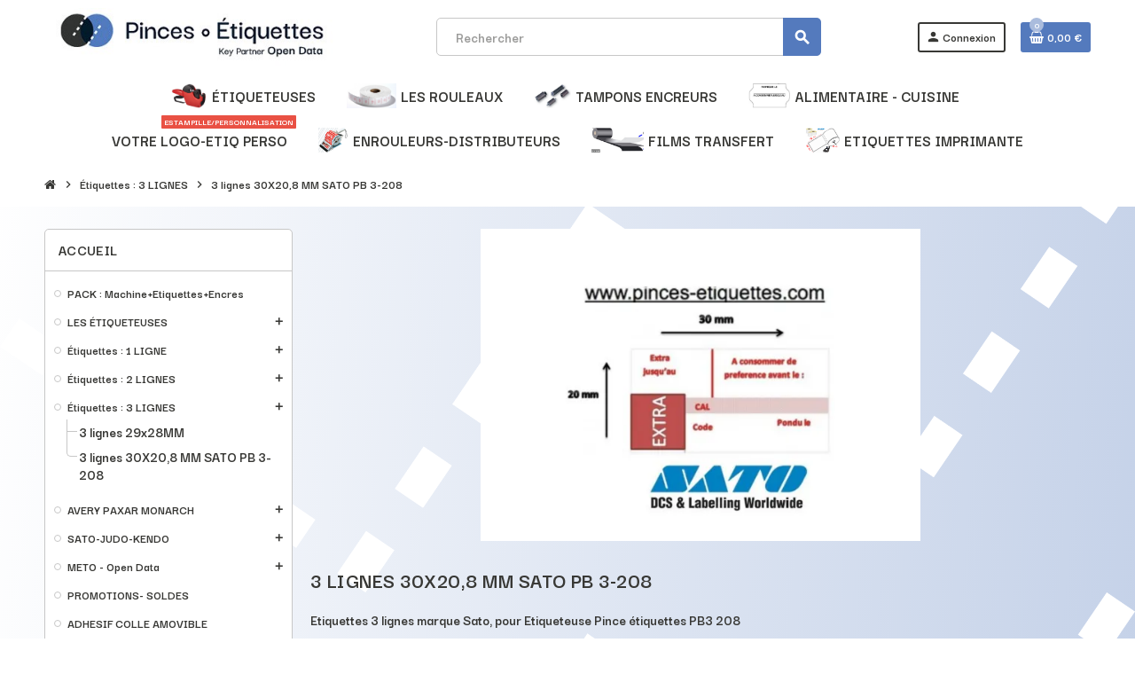

--- FILE ---
content_type: text/html; charset=utf-8
request_url: https://www.pinces-etiquettes.com/153-3-lignes-30x208-mm-sato-pb-3-208
body_size: 25518
content:
<!doctype html>
<html lang="fr-FR">
  <head>
    
      
  <meta charset="utf-8">
  <meta name="theme-color" content="#f9f2e8">


  <meta http-equiv="x-ua-compatible" content="ie=edge">



  <title>Etiquette PB3 SATO 208 Etiquettes producteur oeuf Etiquettes Pondu le Etiquettes Extra</title>
  
    <link rel="preconnect" href="https://fonts.googleapis.com">
<link rel="preconnect" href="https://fonts.gstatic.com" crossorigin>

  
  <meta name="description" content="Etiquetage traditionnel Pince étiquettes SATO PB3 208 Etiqueteuse 3 ligne de 12 caractères / ligne Pondu le Extra Date de ponte Extra jusqu&#039;au Calibre Oeuf">
  <meta name="keywords" content="sato ,pondu le ,extra ,PB3 208 ,Etiquettes 3 lignes ,Etiqueteuse 3 lignes,oeuf ,producteur ,date de ponte ,extra jusqu&#039;au ,calibre">
        <link rel="canonical" href="https://www.pinces-etiquettes.com/153-3-lignes-30x208-mm-sato-pb-3-208">
    
                

  
    <script type="application/ld+json">
  {
    "@context": "https://schema.org",
    "@type": "Organization",
    "name" : "Pinces et Etiquettes S.A.S",
          "logo": {
        "@type": "ImageObject",
        "url":"https://www.pinces-etiquettes.com/img/logo-1724839659.jpg"
      },
        "url" : "https://www.pinces-etiquettes.com/"
  }
</script>

<script type="application/ld+json">
  {
    "@context": "https://schema.org",
    "@type": "WebPage",
    "isPartOf": {
      "@type": "WebSite",
      "url":  "https://www.pinces-etiquettes.com/",
      "name": "Pinces et Etiquettes S.A.S"
    },
    "name": "Etiquette PB3 SATO 208 Etiquettes producteur oeuf Etiquettes Pondu le Etiquettes Extra",
    "url":  "https://www.pinces-etiquettes.com/153-3-lignes-30x208-mm-sato-pb-3-208"
  }
</script>


  <script type="application/ld+json">
    {
      "@context": "https://schema.org",
      "@type": "BreadcrumbList",
      "itemListElement": [
                  {
            "@type": "ListItem",
            "position": 1,
            "name": "Accueil",
            "item": "https://www.pinces-etiquettes.com/"
          },                  {
            "@type": "ListItem",
            "position": 2,
            "name": "Étiquettes  : 3 LIGNES",
            "item": "https://www.pinces-etiquettes.com/128-etiquettes-3-lignes"
          },                  {
            "@type": "ListItem",
            "position": 3,
            "name": "3 lignes 30X20,8 MM SATO PB 3-208",
            "item": "https://www.pinces-etiquettes.com/153-3-lignes-30x208-mm-sato-pb-3-208"
          }              ]
    }
  </script>
  

  
  <script type="application/ld+json">
  {
    "@context": "https://schema.org",
    "@type": "ItemList",
    "itemListElement": [
              {
          "@type": "ListItem",
          "position": 1,
          "name": "A CONSOMMER DE PREFERENCE AVANT 30x20,8mm : Étiqueteuse Sato PB 3-208",
          "url": "https://www.pinces-etiquettes.com/etiquettes-30x208-mm-pour-etiqueteuse-sato-pb-3-208/929-a-consommer-de-preference-avant-30x208mm-etiqueteuse-sato-pb-3-208.html"
        },              {
          "@type": "ListItem",
          "position": 2,
          "name": "Étiquettes 3 lignes 30x20,8mm Blanches Étiqueteuse Sato PB 3-208",
          "url": "https://www.pinces-etiquettes.com/etiquettes-30x208-mm-pour-etiqueteuse-sato-pb-3-208/238-etiquettes-3-lignes-30x208mm-blanches-etiqueteuse-sato-pb-3-208.html"
        },              {
          "@type": "ListItem",
          "position": 3,
          "name": "Étiquettes 3 lignes 30x20,8mm Blanches Amovible Étiqueteuse Sato PB 3-208",
          "url": "https://www.pinces-etiquettes.com/etiquettes-30x208-mm-pour-etiqueteuse-sato-pb-3-208/239-etiquettes-3-lignes-30x208mm-blanches-amovible-etiqueteuse-sato-pb-3-208.html"
        },              {
          "@type": "ListItem",
          "position": 4,
          "name": "Etiquettes OEUF : A CONSOMMER DE PREFERENCE AVANT - CALIBRE - PONDU LE - PRIX : Étiqueteuse Sato PB 3-208",
          "url": "https://www.pinces-etiquettes.com/etiquetage-oeufs/515-etiquettes-oeuf-a-consommer-de-preference-avant-calibre-pondu-le-prix-etiqueteuse-sato-pb-3-208.html"
        },              {
          "@type": "ListItem",
          "position": 5,
          "name": "Etiquettes OEUF : DATE EMBALLAGE - A CONSOMMER DE PREFERENCE AVANT - CALIBRE - PRIX - CODE : Étiqueteuse Sato PB 3-208",
          "url": "https://www.pinces-etiquettes.com/etiquettes-30x208-mm-pour-etiqueteuse-sato-pb-3-208/513-etiquettes-oeuf-date-emballage-a-consommer-de-preference-avant-calibre-prix-code-etiqueteuse-sato-pb-3-208.html"
        },              {
          "@type": "ListItem",
          "position": 6,
          "name": "Etiquettes OEUF : EXTRA JUSQU&#039;AU - A CONSOMMER DE PREFERENCE AVANT - CALIBRE - PONDU LE  : Étiqueteuse Sato PB 3-208",
          "url": "https://www.pinces-etiquettes.com/etiquetage-oeufs/462-etiquettes-oeuf-extra-jusqu-au-a-consommer-de-preference-avant-calibre-pondu-le-etiqueteuse-sato-pb-3-208.html"
        },              {
          "@type": "ListItem",
          "position": 7,
          "name": "Étiquettes 3 LIGNES CALIBRE - A CONSOMMER DE PREFERENCE AVANT 30x20,8mm : Étiqueteuse Sato PB 3-208",
          "url": "https://www.pinces-etiquettes.com/etiquettes-30x208-mm-pour-etiqueteuse-sato-pb-3-208/242-etiquettes-3-lignes-calibre-a-consommer-de-preference-avant-30x208mm-etiqueteuse-sato-pb-3-208.html"
        },              {
          "@type": "ListItem",
          "position": 8,
          "name": "Étiquettes 3 LIGNES 30x20,8mm JAUNE-VERTE-BLEU : Étiqueteuse Sato PB 3-208",
          "url": "https://www.pinces-etiquettes.com/etiquettes-30x208-mm-pour-etiqueteuse-sato-pb-3-208/240-338-etiquettes-3-lignes-30x208mm-jaune-verte-bleu-etiqueteuse-sato-pb-3-208.html#/2-couleurs-jaune"
        },              {
          "@type": "ListItem",
          "position": 9,
          "name": "Etiquettes OEUF : A CONSOMMER DE PREFERENCE AVANT - CALIBRE - PRIX - CODE : Étiqueteuse Sato PB 3-208",
          "url": "https://www.pinces-etiquettes.com/etiquetage-oeufs/514-etiquettes-oeuf-a-consommer-de-preference-avant-calibre-prix-code-etiqueteuse-sato-pb-3-208.html"
        },              {
          "@type": "ListItem",
          "position": 10,
          "name": "Étiquettes 3 LIGNES 30x20,8mm Couleurs Fluo ORANGE-ROUGE : Étiqueteuse Sato PB 3-208",
          "url": "https://www.pinces-etiquettes.com/etiquettes-30x208-mm-pour-etiqueteuse-sato-pb-3-208/241-340-etiquettes-3-lignes-30x208mm-couleurs-fluo-orange-rouge-etiqueteuse-sato-pb-3-208.html#/3-couleurs-orange"
        }          ]
  }
</script>


  
    
  

  
    <meta property="og:title" content="Etiquette PB3 SATO 208 Etiquettes producteur oeuf Etiquettes Pondu le Etiquettes Extra" />
    <meta property="og:description" content="Etiquetage traditionnel Pince étiquettes SATO PB3 208 Etiqueteuse 3 ligne de 12 caractères / ligne Pondu le Extra Date de ponte Extra jusqu&#039;au Calibre Oeuf" />
    <meta property="og:url" content="https://www.pinces-etiquettes.com/153-3-lignes-30x208-mm-sato-pb-3-208" />
    <meta property="og:site_name" content="Pinces et Etiquettes S.A.S" />
    <meta property="og:type" content="website" />  



  <meta name="viewport" content="width=device-width, initial-scale=1, shrink-to-fit=no, maximum-scale=5">



  <link rel="icon" type="image/vnd.microsoft.icon" href="https://www.pinces-etiquettes.com/img/favicon.ico?1724839659">
  <link rel="shortcut icon" type="image/x-icon" href="https://www.pinces-etiquettes.com/img/favicon.ico?1724839659">



    <link rel="preload" href="https://www.pinces-etiquettes.com/themes/ZOneTheme/assets/fonts/cca377.woff" as="font" type="font/woff" crossorigin>
  <link rel="preload" href="https://www.pinces-etiquettes.com/themes/ZOneTheme/assets/fonts/b5a0a0.woff" as="font" type="font/woff" crossorigin>
  <link rel="preload" href="https://www.pinces-etiquettes.com/themes/ZOneTheme/assets/fonts/cff684.woff2" as="font" type="font/woff2" crossorigin>
  <link rel="preload" href="https://www.pinces-etiquettes.com/themes/ZOneTheme/assets/fonts/b1ea34.woff" as="font" type="font/woff" crossorigin>
  <link rel="preload" href="https://www.pinces-etiquettes.com/themes/ZOneTheme/assets/fonts/20fd17.woff2" as="font" type="font/woff2" crossorigin>
  <link rel="preload" href="https://www.pinces-etiquettes.com/themes/ZOneTheme/assets/fonts/63782d.woff" as="font" type="font/woff" crossorigin>
  <link rel="preload" href="https://www.pinces-etiquettes.com/themes/ZOneTheme/assets/fonts/657e60.woff" as="font" type="font/woff" crossorigin>



    <link rel="stylesheet" href="https://www.pinces-etiquettes.com/themes/child_pincesetiqu/assets/cache/theme-6ad9b065.css" type="text/css" media="all">




    <script type="text/javascript">
        var prestashop = {"cart":{"products":[],"totals":{"total":{"type":"total","label":"Total","amount":0,"value":"0,00\u00a0\u20ac"},"total_including_tax":{"type":"total","label":"Total TTC","amount":0,"value":"0,00\u00a0\u20ac"},"total_excluding_tax":{"type":"total","label":"Total HT :","amount":0,"value":"0,00\u00a0\u20ac"}},"subtotals":{"products":{"type":"products","label":"Sous-total","amount":0,"value":"0,00\u00a0\u20ac"},"discounts":null,"shipping":{"type":"shipping","label":"Livraison","amount":0,"value":""},"tax":null},"products_count":0,"summary_string":"0 articles","vouchers":{"allowed":1,"added":[]},"discounts":[],"minimalPurchase":0,"minimalPurchaseRequired":""},"currency":{"id":1,"name":"Euro","iso_code":"EUR","iso_code_num":"978","sign":"\u20ac"},"customer":{"lastname":null,"firstname":null,"email":null,"birthday":null,"newsletter":null,"newsletter_date_add":null,"optin":null,"website":null,"company":null,"siret":null,"ape":null,"is_logged":false,"gender":{"type":null,"name":null},"addresses":[]},"country":{"id_zone":1,"id_currency":0,"call_prefix":33,"iso_code":"FR","active":"1","contains_states":"0","need_identification_number":"0","need_zip_code":"1","zip_code_format":"NNNNN","display_tax_label":"1","name":"France","id":8},"language":{"name":"Fran\u00e7ais (French)","iso_code":"fr","locale":"fr-FR","language_code":"fr","active":"1","is_rtl":"0","date_format_lite":"d\/m\/Y","date_format_full":"d\/m\/Y H:i:s","id":1},"page":{"title":"","canonical":"https:\/\/www.pinces-etiquettes.com\/153-3-lignes-30x208-mm-sato-pb-3-208","meta":{"title":"Etiquette PB3 SATO 208 Etiquettes producteur oeuf Etiquettes Pondu le Etiquettes Extra","description":"Etiquetage traditionnel Pince \u00e9tiquettes SATO PB3 208 Etiqueteuse 3 ligne de 12 caract\u00e8res \/ ligne Pondu le Extra Date de ponte Extra jusqu'au Calibre Oeuf","keywords":"sato ,pondu le ,extra ,PB3 208 ,Etiquettes 3 lignes ,Etiqueteuse 3 lignes,oeuf ,producteur ,date de ponte ,extra jusqu'au ,calibre","robots":"index"},"page_name":"category","body_classes":{"lang-fr":true,"lang-rtl":false,"country-FR":true,"currency-EUR":true,"layout-left-column":true,"page-category":true,"tax-display-enabled":true,"page-customer-account":false,"category-id-153":true,"category-3 lignes 30X20,8 MM SATO PB 3-208":true,"category-id-parent-128":true,"category-depth-level-3":true},"admin_notifications":[],"password-policy":{"feedbacks":{"0":"Tr\u00e8s faible","1":"Faible","2":"Moyenne","3":"Fort","4":"Tr\u00e8s fort","Straight rows of keys are easy to guess":"Les suites de touches sur le clavier sont faciles \u00e0 deviner","Short keyboard patterns are easy to guess":"Les mod\u00e8les courts sur le clavier sont faciles \u00e0 deviner.","Use a longer keyboard pattern with more turns":"Utilisez une combinaison de touches plus longue et plus complexe.","Repeats like \"aaa\" are easy to guess":"Les r\u00e9p\u00e9titions (ex. : \"aaa\") sont faciles \u00e0 deviner.","Repeats like \"abcabcabc\" are only slightly harder to guess than \"abc\"":"Les r\u00e9p\u00e9titions (ex. : \"abcabcabc\") sont seulement un peu plus difficiles \u00e0 deviner que \"abc\".","Sequences like abc or 6543 are easy to guess":"Les s\u00e9quences (ex. : abc ou 6543) sont faciles \u00e0 deviner.","Recent years are easy to guess":"Les ann\u00e9es r\u00e9centes sont faciles \u00e0 deviner.","Dates are often easy to guess":"Les dates sont souvent faciles \u00e0 deviner.","This is a top-10 common password":"Ce mot de passe figure parmi les 10 mots de passe les plus courants.","This is a top-100 common password":"Ce mot de passe figure parmi les 100 mots de passe les plus courants.","This is a very common password":"Ceci est un mot de passe tr\u00e8s courant.","This is similar to a commonly used password":"Ce mot de passe est similaire \u00e0 un mot de passe couramment utilis\u00e9.","A word by itself is easy to guess":"Un mot seul est facile \u00e0 deviner.","Names and surnames by themselves are easy to guess":"Les noms et les surnoms seuls sont faciles \u00e0 deviner.","Common names and surnames are easy to guess":"Les noms et les pr\u00e9noms courants sont faciles \u00e0 deviner.","Use a few words, avoid common phrases":"Utilisez quelques mots, \u00e9vitez les phrases courantes.","No need for symbols, digits, or uppercase letters":"Pas besoin de symboles, de chiffres ou de majuscules.","Avoid repeated words and characters":"\u00c9viter de r\u00e9p\u00e9ter les mots et les caract\u00e8res.","Avoid sequences":"\u00c9viter les s\u00e9quences.","Avoid recent years":"\u00c9vitez les ann\u00e9es r\u00e9centes.","Avoid years that are associated with you":"\u00c9vitez les ann\u00e9es qui vous sont associ\u00e9es.","Avoid dates and years that are associated with you":"\u00c9vitez les dates et les ann\u00e9es qui vous sont associ\u00e9es.","Capitalization doesn't help very much":"Les majuscules ne sont pas tr\u00e8s utiles.","All-uppercase is almost as easy to guess as all-lowercase":"Un mot de passe tout en majuscules est presque aussi facile \u00e0 deviner qu'un mot de passe tout en minuscules.","Reversed words aren't much harder to guess":"Les mots invers\u00e9s ne sont pas beaucoup plus difficiles \u00e0 deviner.","Predictable substitutions like '@' instead of 'a' don't help very much":"Les substitutions pr\u00e9visibles comme '\"@\" au lieu de \"a\" n'aident pas beaucoup.","Add another word or two. Uncommon words are better.":"Ajoutez un autre mot ou deux. Pr\u00e9f\u00e9rez les mots peu courants."}}},"shop":{"name":"Pinces et Etiquettes S.A.S","logo":"https:\/\/www.pinces-etiquettes.com\/img\/logo-1724839659.jpg","stores_icon":"https:\/\/www.pinces-etiquettes.com\/img\/logo_stores.png","favicon":"https:\/\/www.pinces-etiquettes.com\/img\/favicon.ico"},"core_js_public_path":"\/themes\/","urls":{"base_url":"https:\/\/www.pinces-etiquettes.com\/","current_url":"https:\/\/www.pinces-etiquettes.com\/153-3-lignes-30x208-mm-sato-pb-3-208","shop_domain_url":"https:\/\/www.pinces-etiquettes.com","img_ps_url":"https:\/\/www.pinces-etiquettes.com\/img\/","img_cat_url":"https:\/\/www.pinces-etiquettes.com\/img\/c\/","img_lang_url":"https:\/\/www.pinces-etiquettes.com\/img\/l\/","img_prod_url":"https:\/\/www.pinces-etiquettes.com\/img\/p\/","img_manu_url":"https:\/\/www.pinces-etiquettes.com\/img\/m\/","img_sup_url":"https:\/\/www.pinces-etiquettes.com\/img\/su\/","img_ship_url":"https:\/\/www.pinces-etiquettes.com\/img\/s\/","img_store_url":"https:\/\/www.pinces-etiquettes.com\/img\/st\/","img_col_url":"https:\/\/www.pinces-etiquettes.com\/img\/co\/","img_url":"https:\/\/www.pinces-etiquettes.com\/themes\/ZOneTheme\/assets\/img\/","css_url":"https:\/\/www.pinces-etiquettes.com\/themes\/ZOneTheme\/assets\/css\/","js_url":"https:\/\/www.pinces-etiquettes.com\/themes\/ZOneTheme\/assets\/js\/","pic_url":"https:\/\/www.pinces-etiquettes.com\/upload\/","theme_assets":"https:\/\/www.pinces-etiquettes.com\/themes\/ZOneTheme\/assets\/","theme_dir":"https:\/\/www.pinces-etiquettes.com\/themes\/child_pincesetiqu\/","child_theme_assets":"https:\/\/www.pinces-etiquettes.com\/themes\/child_pincesetiqu\/assets\/","child_img_url":"https:\/\/www.pinces-etiquettes.com\/themes\/child_pincesetiqu\/assets\/img\/","child_css_url":"https:\/\/www.pinces-etiquettes.com\/themes\/child_pincesetiqu\/assets\/css\/","child_js_url":"https:\/\/www.pinces-etiquettes.com\/themes\/child_pincesetiqu\/assets\/js\/","pages":{"address":"https:\/\/www.pinces-etiquettes.com\/adresse","addresses":"https:\/\/www.pinces-etiquettes.com\/adresses","authentication":"https:\/\/www.pinces-etiquettes.com\/connexion","manufacturer":"https:\/\/www.pinces-etiquettes.com\/marques","cart":"https:\/\/www.pinces-etiquettes.com\/panier","category":"https:\/\/www.pinces-etiquettes.com\/index.php?controller=category","cms":"https:\/\/www.pinces-etiquettes.com\/index.php?controller=cms","contact":"https:\/\/www.pinces-etiquettes.com\/nous-contacter","discount":"https:\/\/www.pinces-etiquettes.com\/reduction","guest_tracking":"https:\/\/www.pinces-etiquettes.com\/suivi-commande-invite","history":"https:\/\/www.pinces-etiquettes.com\/historique-commandes","identity":"https:\/\/www.pinces-etiquettes.com\/identite","index":"https:\/\/www.pinces-etiquettes.com\/","my_account":"https:\/\/www.pinces-etiquettes.com\/mon-compte","order_confirmation":"https:\/\/www.pinces-etiquettes.com\/confirmation-commande","order_detail":"https:\/\/www.pinces-etiquettes.com\/index.php?controller=order-detail","order_follow":"https:\/\/www.pinces-etiquettes.com\/suivi-commande","order":"https:\/\/www.pinces-etiquettes.com\/commande","order_return":"https:\/\/www.pinces-etiquettes.com\/index.php?controller=order-return","order_slip":"https:\/\/www.pinces-etiquettes.com\/avoirs","pagenotfound":"https:\/\/www.pinces-etiquettes.com\/page-introuvable","password":"https:\/\/www.pinces-etiquettes.com\/recuperation-mot-de-passe","pdf_invoice":"https:\/\/www.pinces-etiquettes.com\/index.php?controller=pdf-invoice","pdf_order_return":"https:\/\/www.pinces-etiquettes.com\/index.php?controller=pdf-order-return","pdf_order_slip":"https:\/\/www.pinces-etiquettes.com\/index.php?controller=pdf-order-slip","prices_drop":"https:\/\/www.pinces-etiquettes.com\/promotions","product":"https:\/\/www.pinces-etiquettes.com\/index.php?controller=product","registration":"https:\/\/www.pinces-etiquettes.com\/inscription","search":"https:\/\/www.pinces-etiquettes.com\/recherche","sitemap":"https:\/\/www.pinces-etiquettes.com\/plan-site","stores":"https:\/\/www.pinces-etiquettes.com\/magasins","supplier":"https:\/\/www.pinces-etiquettes.com\/fournisseurs","new_products":"https:\/\/www.pinces-etiquettes.com\/nouveaux-produits","brands":"https:\/\/www.pinces-etiquettes.com\/marques","register":"https:\/\/www.pinces-etiquettes.com\/inscription","order_login":"https:\/\/www.pinces-etiquettes.com\/commande?login=1"},"alternative_langs":[],"actions":{"logout":"https:\/\/www.pinces-etiquettes.com\/?mylogout="},"no_picture_image":{"bySize":{"cart_default":{"url":"https:\/\/www.pinces-etiquettes.com\/img\/p\/fr-default-cart_default.jpg","width":90,"height":90},"small_default":{"url":"https:\/\/www.pinces-etiquettes.com\/img\/p\/fr-default-small_default.jpg","width":90,"height":90},"home_default":{"url":"https:\/\/www.pinces-etiquettes.com\/img\/p\/fr-default-home_default.jpg","width":280,"height":280},"medium_default":{"url":"https:\/\/www.pinces-etiquettes.com\/img\/p\/fr-default-medium_default.jpg","width":450,"height":450},"large_default":{"url":"https:\/\/www.pinces-etiquettes.com\/img\/p\/fr-default-large_default.jpg","width":800,"height":800}},"small":{"url":"https:\/\/www.pinces-etiquettes.com\/img\/p\/fr-default-cart_default.jpg","width":90,"height":90},"medium":{"url":"https:\/\/www.pinces-etiquettes.com\/img\/p\/fr-default-home_default.jpg","width":280,"height":280},"large":{"url":"https:\/\/www.pinces-etiquettes.com\/img\/p\/fr-default-large_default.jpg","width":800,"height":800},"legend":""}},"configuration":{"display_taxes_label":true,"display_prices_tax_incl":false,"is_catalog":false,"show_prices":true,"opt_in":{"partner":true},"quantity_discount":{"type":"price","label":"Prix unitaire"},"voucher_enabled":1,"return_enabled":0},"field_required":[],"breadcrumb":{"links":[{"title":"Accueil","url":"https:\/\/www.pinces-etiquettes.com\/"},{"title":"\u00c9tiquettes  : 3 LIGNES","url":"https:\/\/www.pinces-etiquettes.com\/128-etiquettes-3-lignes"},{"title":"3 lignes 30X20,8 MM SATO PB 3-208","url":"https:\/\/www.pinces-etiquettes.com\/153-3-lignes-30x208-mm-sato-pb-3-208"}],"count":3},"link":{"protocol_link":"https:\/\/","protocol_content":"https:\/\/"},"time":1769301410,"static_token":"eff0190382790a4849537491f4269b19","token":"33d52e67a5af10588cd5d95706ec1036","debug":false,"modules":{"zonethememanager":{"progress_bar":0,"boxed_layout":false,"lazy_loading":false,"sidebar_cart":1,"sidebar_navigation":0,"product_countdown":0,"svg_logo":false,"svg_width":"150px","sticky_menu":0,"sticky_mobile":0,"mobile_megamenu":false,"product_quickview":1,"product_addtocart":1,"product_details":1,"product_grid_columns":3,"body_classes":"no-customer-address","is_mobile":false,"product_grid_desc":0,"product_grid_available":0,"product_grid_colors":0,"cat_image":1,"cat_description":1,"cat_expand_desc":1,"cat_subcategories":1,"cat_default_view":"grid","product_info_layout":"normal","product_qty_add_inline":true,"product_actions_position":false,"product_image_zoom":0,"product_attr_combinations":false,"product_attr_swatches":false,"product_attr_default":true,"checkout_login_first":0,"is_quickview":false,"ps_legalcompliance_spl":false,"enabled_pm_advancedsearch4":false,"psDimensionUnit":"cm","assetsFonts":"https:\/\/www.pinces-etiquettes.com\/themes\/ZOneTheme\/assets\/fonts\/"}}};
        var psemailsubscription_subscription = "https:\/\/www.pinces-etiquettes.com\/module\/ps_emailsubscription\/subscription";
        var varBreadcrumbLinks = ["https:\/\/www.pinces-etiquettes.com\/","https:\/\/www.pinces-etiquettes.com\/128-etiquettes-3-lignes","https:\/\/www.pinces-etiquettes.com\/153-3-lignes-30x208-mm-sato-pb-3-208"];
        var varCategoryTreeController = "https:\/\/www.pinces-etiquettes.com\/module\/zonethememanager\/categoryTree";
        var varGetFinalDateController = "https:\/\/www.pinces-etiquettes.com\/module\/zonethememanager\/getFinalDate";
        var varGetFinalDateMiniatureController = "https:\/\/www.pinces-etiquettes.com\/module\/zonethememanager\/getFinalDateMiniature";
        var varMenuDropdownContentController = "https:\/\/www.pinces-etiquettes.com\/module\/zonemegamenu\/menuDropdownContent";
        var varPSAjaxCart = 1;
        var varProductCommentGradeController = "https:\/\/www.pinces-etiquettes.com\/module\/zonethememanager\/CommentGrade";
      </script>
  <script>
    var _paq = window._paq = window._paq || [];
    _paq.push(["setExcludedQueryParams", [".*elementor-preview.*"]]);
    _paq.push(['trackPageView']);
    _paq.push(['enableLinkTracking']);
    (function() {
      var u="https://analytics.vendredi.co/";
      _paq.push(['setTrackerUrl', u+'matomo.php']);
      _paq.push(['setSiteId', '115']);
      var d=document, g=d.createElement('script'), s=d.getElementsByTagName('script')[0];
      g.async=true; g.src=u+'matomo.js'; s.parentNode.insertBefore(g,s);
    })();
  </script>





  <link rel="preconnect" href="https://fonts.googleapis.com">
<link rel="preconnect" href="https://fonts.gstatic.com" crossorigin>
<link href="https://fonts.googleapis.com/css2?family=Darker+Grotesque:wght@700&display=swap" rel="stylesheet">
<style type="text/css">pre, .form-control, .form-control:focus, .input-group-text, .custom-select, .custom-file-label, .custom-file-label:after, body, .btn-teriary, .btn.btn-teriary, .ui-autocomplete.ui-menu .ui-menu-item a, .dropdown select, .dropdown-item, .anav-top, .aone-popupnewsletter {color: #383835} select.form-control:focus::-ms-value, .custom-select:focus::-ms-value {color: #383835} h1, h2, h3, h4, h5, h6, .h1, .h2, .h3, .h4, .h5, .h6, .title-block, .column-title, .typo .column-title, .column-title a, .typo .column-title a, .page-heading, .page-subheading, .nav-tabs .nav-item .nav-link.active:focus, .nav-tabs .nav-item .nav-link.active:hover, .aone-tabs .dot-line-tabs .dot-line, label, .label, .nav-item .nav-link, .nav-item .nav-link.active, .product-name, .product-accordions .panel .panel-heading .panel-title a, .anav-top .amenu-link, #footer .footer-main .h4, .banner1 span:not(.btn) {color: #383835} a, .btn-outline-primary, .btn-outline-primary.disabled, .btn-outline-primary:disabled, .btn-link, .page-link, .text-primary, .products-selection .total-products p, .products-selection .products-sort-order .product-display .display-select .selected, #header .left-nav-trigger .left-nav-icon, #footer .footer-about-us .fa, #footer .footer-about-us .material-icons, .feature .material-icons, .feature .fa, .feature2 a:hover {color: #547abd} .btn-primary, .btn-primary.disabled, .btn-primary:disabled, .btn-outline-primary:hover, .btn-outline-primary:not(:disabled):not(.disabled):active, .btn-outline-primary:not(:disabled):not(.disabled).active, .show > .btn-outline-primary.dropdown-toggle, .nav-pills .nav-link.active, .nav-pills .show > .nav-link, .page-item.active .page-link, .badge-primary, .progress-bar, .list-group-item.active, .bg-primary, .btn.btn-primary, .btn.btn-primary.disabled, .btn.btn-primary:disabled, .group-span-filestyle .btn-default, .group-span-filestyle .bootstrap-touchspin .btn-touchspin, .bootstrap-touchspin .group-span-filestyle .btn-touchspin, .pagination .page-list .current a, .add-to-cart, .add-to-cart.disabled, .add-to-cart:disabled, .sidebar-currency .currency-list .current .dropdown-item, .sidebar-language .language-list .current .dropdown-item, .pace .pace-progress, .pace-bounce .pace-activity, #header .mobile-header-version .mobile-menu-icon, .banner3:hover, #product-comments-list-pagination ul li.active span {background-color: #547abd} .btn-primary, .btn-primary.disabled, .btn-primary:disabled, .btn-outline-primary, .btn-outline-primary:hover, .btn-outline-primary:not(:disabled):not(.disabled):active, .btn-outline-primary:not(:disabled):not(.disabled).active, .show > .btn-outline-primary.dropdown-toggle, .page-item.active .page-link, .list-group-item.active, .border-primary, .product-combinations .combination-item.active .switch-cbnt, .product-swatches .swatches-list > li.selected > span, .pace .pace-activity {border-color: #547abd} .btn-primary:hover, .btn-primary:focus, .btn.btn-primary:hover, .btn-primary:not(:disabled):not(.disabled):active, .btn-primary:not(:disabled):not(.disabled).active, .btn.btn-primary:not(:disabled):not(.disabled):active, .btn.btn-primary:not(:disabled):not(.disabled).active, .add-to-cart:hover, .add-to-cart:not(:disabled):not(.disabled):active, .add-to-cart:not(:disabled):not(.disabled).active {background-color: #3e61a0} a:hover, .btn-link:hover, .page-link:hover, .btn-teriary:hover, .btn.btn-teriary:hover, .ui-autocomplete.ui-menu .ui-menu-item .ui-state-focus, .ui-autocomplete.ui-menu .ui-menu-item .ui-state-hover, .dropdown .expand-more:hover, .dropdown a.expand-more:hover, .dropdown-item:hover, .dropdown-item:focus, .checkout-step-order .step-part .edit, .checkout-step-order .step-part.current .part-icon, .checkout-step-order .step-part.current.reachable.complete .part-icon, .page-my-account #content .links a:hover, .active-filters .filter-block .material-icons, .product-price, .price-total, .product-name a:hover, a.product-name:hover, .product-list .product-miniature .grid-hover-btn a, .product-list .product-miniature .grid-hover-btn button, .wishlist-button-add.wishlist-button-product, .main-product-details .product-cover .layer .zoom-in, #product-modal .arrows, .cart-items-review .product-line-grid .product-prices .qty, .st-menu-close:hover, .aone-slideshow .nivoSlider .nivo-directionNav .nivo-prevNav, .aone-slideshow .nivoSlider .nivo-directionNav .nivo-nextNav, #header .left-nav-trigger .left-nav-icon:hover, .feature a:hover, .feature2 .material-icons, .feature2 .fa, .icon-link:hover {color: #aabcdd} .custom-checkbox input[type="checkbox"]:hover + .check-shape, .custom-radio input[type="radio"]:hover + .check-shape, .custom-checkbox input[type="checkbox"]:checked + .check-shape, .custom-radio input[type="radio"]:checked + .check-shape, .custom-checkbox .check-shape.color .check-circle, .custom-radio .check-shape.color .check-circle, .category-tree > ul > li > a:hover:before, .main-product-details .product-images li.thumb-container .thumb.selected, .product-swatches .swatches-list > li.selected > span.color .check-circle, #product-modal .product-images img.selected, .anav-top .acategory-content .category-subs li a:hover:before, .aone-slideshow .nivoSlider .nivo-controlNav a.active, .banner2 a:before {border-color: #aabcdd} .custom-checkbox input[type="checkbox"]:checked + .check-shape, .custom-radio input[type="radio"]:checked + .check-shape, .category-tree > ul > li > a:hover:before, .discount-percentage, .discount-amount, .product-flags .product-flag.discount span, .product-flags .product-flag.on-sale span, .add-to-cart.added:after, .main-product-details .scroll-box-arrows .left, .main-product-details .scroll-box-arrows .right, .cart-preview .cart-header .cart-products-count, .slick-prev, .slick-next, .slick-dots li button, .anav-top .acategory-content .category-subs li a:hover:before, .aone-slideshow .nivoSlider .nivo-controlNav a, .aone-popupnewsletter button.close, #header .sticky-icon-cart .cart-products-count, #scrollTopButton .scroll-button, .typoImageSlider .scrollArrows .left, .typoImageSlider .scrollArrows .right {background-color: #aabcdd} .header-banner, .header-nav, .main-header, .checkout-header-right {color: #383835} .header-banner a:hover, .header-nav a:not(.dropdown-item):hover, .main-header a:not(.dropdown-item):hover, .header-nav .dropdown .expand-more:hover, .checkout-header-right a:not(.dropdown-item):hover {color: #547abd} .anav-top .amenu-link {color: #383835} .anav-mobile .amenu-link .mobile-toggle-plus .caret-down-icon {border-top-color: #383835} .anav-mobile .amenu-link .mobile-toggle-plus .caret-down-icon {border-bottom-color: #383835} .anav-top .amenu-item:hover .amenu-link, .anav-top .amenu-link:hover {color: #383835} .anav-top .adropdown {color: #383835} .anav-top .acategory-content .category-subs li a:before {border-color: #383835} .anav-top .acategory-content .category-title, .anav-top .aproduct-content .product-name, .anav-top .amanufacturer-content .brand-name {color: #383835} .anav-top .adropdown a:hover, .anav-top .acategory-content .category-title a:hover, .anav-top .aproduct-content .product-name a:hover, .anav-top .amanufacturer-content .brand-name a:hover {color: #547abd} .anav-top .acategory-content .category-subs li a:hover:before {border-color: #547abd} .anav-top .acategory-content .category-subs li a:hover:before {background-color: #547abd} .breadcrumb-wrapper .breadcrumb, .breadcrumb-wrapper .breadcrumb a {color: #383835} #footer, #footer .label, #footer label {color: #383835} #footer .footer-main .h4, #footer .footer-about-us .fa, #footer .footer-about-us .material-icons {color: #383835} #footer a:hover {color: #547abd} .icon-link:hover, .checkout-step-order .step-part .edit, .active-filters .filter-block .material-icons, .product-list .product-miniature .grid-hover-btn a, .product-list .product-miniature .grid-hover-btn button, .wishlist-button-add.wishlist-button-product, .main-product-details .product-cover .layer .zoom-in, #product-modal .arrows, .st-menu-close:hover, .aone-slideshow .nivoSlider .nivo-directionNav .nivo-prevNav, .aone-slideshow .nivoSlider .nivo-directionNav .nivo-nextNav {color: #547abd} .add-to-cart.added:after, .main-product-details .scroll-box-arrows .left, .main-product-details .scroll-box-arrows .right, .slick-prev, .slick-next, .slick-dots li button, .aone-slideshow .nivoSlider .nivo-controlNav a, .aone-popupnewsletter button.close, #scrollTopButton .scroll-button, .typoImageSlider .scrollArrows .left, .typoImageSlider .scrollArrows .right {background-color: #547abd} .aone-slideshow .nivoSlider .nivo-controlNav a.active {border-color: #547abd} .btn-primary, .btn-primary.disabled, .btn-primary:disabled, .btn.btn-primary, .btn.btn-primary.disabled, .btn.btn-primary:disabled, .add-to-cart, .add-to-cart.disabled, .add-to-cart:disabled, #header .mobile-header-version .mobile-menu-icon {background-color: #547abd} .btn-primary, .btn-primary.disabled, .btn-primary:disabled {border-color: #547abd} .btn-primary:hover, .btn-primary:focus, .btn.btn-primary:hover, .btn-primary:not(:disabled):not(.disabled):active, .btn-primary:not(:disabled):not(.disabled).active, .btn.btn-primary:not(:disabled):not(.disabled):active, .btn.btn-primary:not(:disabled):not(.disabled).active, .add-to-cart:hover, .add-to-cart:not(:disabled):not(.disabled):active, .add-to-cart:not(:disabled):not(.disabled).active {background-color: #3e61a0} .form-control, .form-control:focus, .custom-checkbox .check-shape, .custom-radio .check-shape, #search_filters .facet .facet-dropdown .select-title, .custom-select, .product-quantity-touchspin .input-group, .bootstrap-touchspin input.form-control {border-color: #aabcdd} .input-group .input-group-btn > .btn {background-color: #aabcdd} .form-control, .form-control:focus, #search_filters .facet .facet-dropdown .select-title, .custom-select {color: #383835} h1, h2, h3, h4, h5, h6, .h1, .h2, .h3, .h4, .h5, .h6, .title-block, .column-title, .typo .column-title, .column-title a, .typo .column-title a, .page-heading, .page-subheading, .nav-tabs .nav-item .nav-link.active:focus, .nav-tabs .nav-item .nav-link.active:hover, .nav-item .nav-link, .nav-item .nav-link.active, .product-accordions .panel .panel-heading .panel-title a, .banner1 span:not(.btn) {color: #383835} .product-name {color: #383835} .product-name a:hover, a.product-name:hover {color: #547abd} .product-price, .price-total {color: #547abd} body, .view-all-link, .manufacturer-list .brand .brand-name, .product-name {font-family: "Darker Grotesque", sans-serif;} h1, h2, h3, h4, h5, h6, .h1, .h2, .h3, .h4, .h5, .h6, .title-block, .column-title, .typo .column-title, .page-heading, .page-subheading, .nav-item .nav-link, .anav-top .amenu-link {font-family: "Darker Grotesque", sans-serif;} body {font-size: 16px} </style>






    
  </head>

  <body id="category"
    class="st-wrapper lang-fr country-fr currency-eur layout-left-column page-category tax-display-enabled category-id-153 category-3-lignes-30x20-8-mm-sato-pb-3-208 category-id-parent-128 category-depth-level-3
    no-customer-address    "
  >
    
      
    

    
          

    <main id="page" class="st-pusher ">

      
              

      <header id="header">
        
            <!-- desktop header -->
  <div class="desktop-header-version">
    
      <div class="header-banner clearfix">
        

      </div>
    

     
      <div class="header-nav clearfix">
        <div class="container">
          <div class="header-nav-wrapper d-flex align-items-center justify-content-between">
            <div class="left-nav d-flex">
              
            </div>
            <div class="right-nav d-flex">
              
            </div>
          </div>
        </div>
      </div>
    

    
      <div class="main-header clearfix">
        <div class="container">
          <div class="header-wrapper d-flex align-items-center">

            
              <div class="header-logo">
                
  <a href="https://www.pinces-etiquettes.com/" title="Pinces et Etiquettes S.A.S">
          <img class="logo" src="https://www.pinces-etiquettes.com/img/logo-1724839659.jpg" alt="Pinces et Etiquettes S.A.S" width="410" height="80">
      </a>

              </div>
            

            
              <div class="header-right">
                <div class="display-top align-items-center d-flex flex-wrap flex-lg-nowrap justify-content-end">
                  <!-- Block search module TOP -->
<div class="searchbar-wrapper">
  <div id="search_widget" class="js-search-source" data-search-controller-url="//www.pinces-etiquettes.com/recherche">
    <div class="search-widget ui-front">
      <form method="get" action="//www.pinces-etiquettes.com/recherche">
        <input type="hidden" name="controller" value="search">
        <input class="form-control" type="text" name="s" value="" placeholder="Rechercher" aria-label="Rechercher">
        <button type="submit" class="btn-primary">
          <i class="material-icons search">search</i>
        </button>
      </form>
    </div>
  </div>
</div>
<!-- /Block search module TOP -->
<div class="customer-signin-module">
  <div class="user-info">
          <div class="js-account-source">
        <ul>
          <li>
            <div class="account-link">
              <a
                href="https://www.pinces-etiquettes.com/connexion"
                title="Identifiez-vous"
                rel="nofollow"
              >
                <i class="material-icons">person</i><span>Connexion</span>
              </a>
            </div>
          </li>
        </ul>
      </div>
      </div>
</div><div class="shopping-cart-module">
  <div class="blockcart cart-preview" data-refresh-url="//www.pinces-etiquettes.com/module/ps_shoppingcart/ajax" data-sidebar-cart-trigger>
    <ul class="cart-header">
      <li data-header-cart-source>
        <a href="//www.pinces-etiquettes.com/panier?action=show" class="cart-link btn-primary" rel="nofollow" aria-label="Lien du panier contenant 0 produit(s)">
          <span class="cart-design"><i class="fa fa-shopping-basket" aria-hidden="true"></i><span class="cart-products-count">0</span></span>
          <span class="cart-total-value">0,00 €</span>
        </a>
      </li>
    </ul>

          <div class="cart-dropdown" data-shopping-cart-source>
  <div class="cart-dropdown-wrapper">
    <div class="cart-title h4">Panier</div>
          <div class="no-items">
        Il n'y a plus d'articles dans votre panier
      </div>
      </div>
  <div class="js-cart-update-quantity page-loading-overlay cart-overview-loading">
    <div class="page-loading-backdrop d-flex align-items-center justify-content-center">
      <span class="uil-spin-css"><span><span></span></span><span><span></span></span><span><span></span></span><span><span></span></span><span><span></span></span><span><span></span></span><span><span></span></span><span><span></span></span></span>
    </div>
  </div>
</div>
      </div>
</div>

                </div>
              </div>
            

          </div>
        </div>
      </div>
    

    
      <div class="header-bottom clearfix">
        <div class="header-main-menu" id="header-main-menu" >
          <div class="container">
            <div class="header-main-menu-wrapper">
                            <div class="sticky-icon-cart" data-sticky-cart data-sidebar-cart-trigger></div>
                <div id="amegamenu" class="">
    <ul class="anav-top js-ajax-mega-menu">
          <li class="amenu-item plex " data-id-menu="2">
        <a href="#" class="amenu-link" >          <img src="https://www.pinces-etiquettes.com/modules/zonemegamenu/views/img/title_images/2.png" alt="Étiqueteuses " width="846" height="574" />          <span>Étiqueteuses </span>
                  </a>
                  <div class="adropdown adrd1">
            <div class="js-dropdown-content" data-id-menu="2"></div>
          </div>
              </li>
          <li class="amenu-item plex " data-id-menu="14">
        <span class="amenu-link">          <img src="https://www.pinces-etiquettes.com/modules/zonemegamenu/views/img/title_images/14.png" alt="Les Rouleaux  " width="567" height="284" />          <span>Les Rouleaux  </span>
                  </span>
                  <div class="adropdown adrd4">
            <div class="js-dropdown-content" data-id-menu="14"></div>
          </div>
              </li>
          <li class="amenu-item plex " data-id-menu="8">
        <a href="/27-tampons-encreurs" class="amenu-link" >          <img src="https://www.pinces-etiquettes.com/modules/zonemegamenu/views/img/title_images/8.png" alt="Tampons encreurs" width="458" height="302" />          <span>Tampons encreurs</span>
                  </a>
                  <div class="adropdown adrd1">
            <div class="js-dropdown-content" data-id-menu="8"></div>
          </div>
              </li>
          <li class="amenu-item  " data-id-menu="16">
        <a href="/39-alimentaire-cuisine" class="amenu-link" >          <img src="https://www.pinces-etiquettes.com/modules/zonemegamenu/views/img/title_images/16.png" alt="ALIMENTAIRE - CUISINE " width="535" height="320" />          <span>ALIMENTAIRE - CUISINE </span>
                  </a>
              </li>
          <li class="amenu-item plex " data-id-menu="21">
        <a href="/147-votre-logo-etiq-perso" class="amenu-link" target="_blank">                    <span>VOTRE LOGO-ETIQ PERSO </span>
          <sup style="background-color:#e95144;">ESTAMPILLE/PERSONNALISATION </sup>        </a>
                  <div class="adropdown adrd1">
            <div class="js-dropdown-content" data-id-menu="21"></div>
          </div>
              </li>
          <li class="amenu-item plex " data-id-menu="9">
        <a href="/45-enrouleur-distributeur" class="amenu-link" >          <img src="https://www.pinces-etiquettes.com/modules/zonemegamenu/views/img/title_images/9.png" alt="ENROULEURS-DISTRIBUTEURS " width="463" height="392" />          <span>ENROULEURS-DISTRIBUTEURS </span>
                  </a>
                  <div class="adropdown adrd1">
            <div class="js-dropdown-content" data-id-menu="9"></div>
          </div>
              </li>
          <li class="amenu-item plex " data-id-menu="10">
        <a href="https://www.pinces-etiquettes.com/87-film-ruban-transfert" class="amenu-link" >          <img src="https://www.pinces-etiquettes.com/modules/zonemegamenu/views/img/title_images/10.png" alt="FILMS TRANSFERT " width="802" height="380" />          <span>FILMS TRANSFERT </span>
                  </a>
                  <div class="adropdown adrd1">
            <div class="js-dropdown-content" data-id-menu="10"></div>
          </div>
              </li>
          <li class="amenu-item plex " data-id-menu="19">
        <a href="https://www.pinces-etiquettes.com/86-etiquettes-imprimante" class="amenu-link" >          <img src="https://www.pinces-etiquettes.com/modules/zonemegamenu/views/img/title_images/19.png" alt="ETIQUETTES IMPRIMANTE " width="1174" height="844" />          <span>ETIQUETTES IMPRIMANTE </span>
                  </a>
                  <div class="adropdown adrd1">
            <div class="js-dropdown-content" data-id-menu="19"></div>
          </div>
              </li>
        </ul>
  </div>

            </div>
          </div>
        </div>
      </div>
    
  </div>

        
      </header>

      <section id="wrapper">
        
          
<nav class="breadcrumb-wrapper ">
  <div class="container">
    <ol class="breadcrumb" data-depth="3">
              
                      <li class="breadcrumb-item">
                                            <a href="https://www.pinces-etiquettes.com/" class="item-name">
                                      <i class="fa fa-home home" aria-hidden="true"></i>
                                      <span>Accueil</span>
                </a>
                          </li>
                  
              
                      <li class="breadcrumb-item">
                              <span class="separator material-icons">chevron_right</span>
                                            <a href="https://www.pinces-etiquettes.com/128-etiquettes-3-lignes" class="item-name">
                                      <span>Étiquettes  : 3 LIGNES</span>
                </a>
                          </li>
                  
              
                      <li class="breadcrumb-item">
                              <span class="separator material-icons">chevron_right</span>
                                            <span class="item-name">3 lignes 30X20,8 MM SATO PB 3-208</span>
                          </li>
                  
          </ol>
  </div>
</nav>
        

        
          
<aside id="notifications">
  <div class="notifications-container container">
    
    
    
      </div>
</aside>
        

        

        

        
          <div class="main-content">
            <div class="container">
              <div class="row ">

                
                  <div id="left-column" class="sidebar-column col-12 col-md-4 col-lg-3">
                    <div class="column-wrapper">
                      

<div class="left-categories column-block md-bottom">
  <p class="column-title">Accueil</p>
      <div class="category-tree js-category-tree">
      
  <ul><li data-depth="0"><a href="https://www.pinces-etiquettes.com/141-pack-machine-etiquettes" title="PACK : Machine+Etiquettes+Encres" data-category-id="141"><span>PACK : Machine+Etiquettes+Encres</span></a></li><li data-depth="0"><a href="https://www.pinces-etiquettes.com/5-les-etiqueteuses" title="LES ÉTIQUETEUSES" data-category-id="5"><span>LES ÉTIQUETEUSES</span></a><div data-bs-toggle="collapse" data-bs-target="#exCollapsingNavbar5"><i class="material-icons collapse-icon add">add</i><i class="material-icons collapse-icon remove">remove</i></div><div class="category-sub-menu collapse" id="exCollapsingNavbar5">
  <ul><li data-depth="1"><a href="https://www.pinces-etiquettes.com/65-1-ligne" title="1 Ligne" data-category-id="65"><span>1 Ligne</span></a><div data-bs-toggle="collapse" data-bs-target="#exCollapsingNavbar65"><i class="material-icons collapse-icon add">add</i><i class="material-icons collapse-icon remove">remove</i></div><div class="category-sub-menu collapse" id="exCollapsingNavbar65">
  <ul><li data-depth="2"><a href="https://www.pinces-etiquettes.com/157-format-20x11mm-8-chiffres" title="Format 20X11mm :  8 Chiffres" data-category-id="157"><span>Format 20X11mm :  8 Chiffres</span></a></li><li data-depth="2"><a href="https://www.pinces-etiquettes.com/155-format-22x12-mm-8-chiffres" title="Format 22X12 mm : 8 Chiffres" data-category-id="155"><span>Format 22X12 mm : 8 Chiffres</span></a></li><li data-depth="2"><a href="https://www.pinces-etiquettes.com/156-format-26x12-mm-10-chiffres" title="Format 26X12 mm : 10 chiffres" data-category-id="156"><span>Format 26X12 mm : 10 chiffres</span></a></li><li data-depth="2"><a href="https://www.pinces-etiquettes.com/158-format-18x10-mm-6-chiffres" title="Format 18x10 mm : 6 chiffres" data-category-id="158"><span>Format 18x10 mm : 6 chiffres</span></a></li></ul></div></li><li data-depth="1"><a href="https://www.pinces-etiquettes.com/66-2-lignes" title="2 lignes" data-category-id="66"><span>2 lignes</span></a><div data-bs-toggle="collapse" data-bs-target="#exCollapsingNavbar66"><i class="material-icons collapse-icon add">add</i><i class="material-icons collapse-icon remove">remove</i></div><div class="category-sub-menu collapse" id="exCollapsingNavbar66">
  <ul><li data-depth="2"><a href="https://www.pinces-etiquettes.com/159-format-20x16-mm-16-chiffres" title="Format 20X16 mm : 16 chiffres" data-category-id="159"><span>Format 20X16 mm : 16 chiffres</span></a></li><li data-depth="2"><a href="https://www.pinces-etiquettes.com/160-format-22x16-mm-16-chiffres" title="Format 22X16 mm : 16 chiffres" data-category-id="160"><span>Format 22X16 mm : 16 chiffres</span></a></li><li data-depth="2"><a href="https://www.pinces-etiquettes.com/161-format-26x16-mm-20-chiffres" title="Format 26X16 mm : 20 chiffres" data-category-id="161"><span>Format 26X16 mm : 20 chiffres</span></a></li><li data-depth="2"><a href="https://www.pinces-etiquettes.com/162-format-32x19-mm-24-chiffres" title="Format 32X19 mm : 24 chiffres" data-category-id="162"><span>Format 32X19 mm : 24 chiffres</span></a></li><li data-depth="2"><a href="https://www.pinces-etiquettes.com/240--format-26x16-mm-20-chiffres" title="Format 26X19 mm : 20 chiffres" data-category-id="240"><span>Format 26X19 mm : 20 chiffres</span></a></li></ul></div></li><li data-depth="1"><a href="https://www.pinces-etiquettes.com/67-3-lignes" title="3 lignes" data-category-id="67"><span>3 lignes</span></a></li><li data-depth="1"><a href="https://www.pinces-etiquettes.com/241-etiqueteuse-alpha-numerique-" title="Etiqueteuse ALPHA Numérique" data-category-id="241"><span>Etiqueteuse ALPHA Numérique</span></a></li></ul></div></li><li data-depth="0"><a href="https://www.pinces-etiquettes.com/126-etiquettes-1-ligne" title="Étiquettes  : 1 LIGNE" data-category-id="126"><span>Étiquettes  : 1 LIGNE</span></a><div data-bs-toggle="collapse" data-bs-target="#exCollapsingNavbar126"><i class="material-icons collapse-icon add">add</i><i class="material-icons collapse-icon remove">remove</i></div><div class="category-sub-menu collapse" id="exCollapsingNavbar126">
  <ul><li data-depth="1"><a href="https://www.pinces-etiquettes.com/127-format-26x12mm" title="Format  26X12MM" data-category-id="127"><span>Format  26X12MM</span></a></li><li data-depth="1"><a href="https://www.pinces-etiquettes.com/132-format-22x12mm" title="Format 22x12MM" data-category-id="132"><span>Format 22x12MM</span></a></li><li data-depth="1"><a href="https://www.pinces-etiquettes.com/135-format-20x11mm" title="Format  20X11MM" data-category-id="135"><span>Format  20X11MM</span></a></li><li data-depth="1"><a href="https://www.pinces-etiquettes.com/136-format-18x10-mm" title="Format  18X10 MM" data-category-id="136"><span>Format  18X10 MM</span></a></li></ul></div></li><li data-depth="0"><a href="https://www.pinces-etiquettes.com/125-etiquettes-2-lignes" title="Étiquettes  : 2 LIGNES" data-category-id="125"><span>Étiquettes  : 2 LIGNES</span></a><div data-bs-toggle="collapse" data-bs-target="#exCollapsingNavbar125"><i class="material-icons collapse-icon add">add</i><i class="material-icons collapse-icon remove">remove</i></div><div class="category-sub-menu collapse" id="exCollapsingNavbar125">
  <ul><li data-depth="1"><a href="https://www.pinces-etiquettes.com/130-format-22x16mm" title="FORMAT 22X16MM" data-category-id="130"><span>FORMAT 22X16MM</span></a></li><li data-depth="1"><a href="https://www.pinces-etiquettes.com/124-format-26x16mm" title="FORMAT 26X16MM" data-category-id="124"><span>FORMAT 26X16MM</span></a></li><li data-depth="1"><a href="https://www.pinces-etiquettes.com/131-format-32x19mm" title="FORMAT 32X19MM" data-category-id="131"><span>FORMAT 32X19MM</span></a></li><li data-depth="1"><a href="https://www.pinces-etiquettes.com/138-format-20x16mm" title="FORMAT 20X16MM" data-category-id="138"><span>FORMAT 20X16MM</span></a></li><li data-depth="1"><a href="https://www.pinces-etiquettes.com/139-format-18x16mm" title="FORMAT 18X16MM" data-category-id="139"><span>FORMAT 18X16MM</span></a></li><li data-depth="1"><a href="https://www.pinces-etiquettes.com/140-format-23x16mm" title="FORMAT 23X16MM" data-category-id="140"><span>FORMAT 23X16MM</span></a></li><li data-depth="1"><a href="https://www.pinces-etiquettes.com/239-format-26x19-mm" title="FORMAT 26X19 MM" data-category-id="239"><span>FORMAT 26X19 MM</span></a></li></ul></div></li><li data-depth="0"><a href="https://www.pinces-etiquettes.com/128-etiquettes-3-lignes" title="Étiquettes  : 3 LIGNES" data-category-id="128"><span>Étiquettes  : 3 LIGNES</span></a><div data-bs-toggle="collapse" data-bs-target="#exCollapsingNavbar128"><i class="material-icons collapse-icon add">add</i><i class="material-icons collapse-icon remove">remove</i></div><div class="category-sub-menu collapse" id="exCollapsingNavbar128">
  <ul><li data-depth="1"><a href="https://www.pinces-etiquettes.com/129-3-lignes-29x28mm" title="3 lignes 29x28MM" data-category-id="129"><span>3 lignes 29x28MM</span></a></li><li data-depth="1"><a href="https://www.pinces-etiquettes.com/153-3-lignes-30x208-mm-sato-pb-3-208" title="3 lignes 30X20,8 MM SATO PB 3-208" data-category-id="153"><span>3 lignes 30X20,8 MM SATO PB 3-208</span></a></li></ul></div></li><li data-depth="0"><a href="https://www.pinces-etiquettes.com/12-paxar-monarch" title="AVERY PAXAR MONARCH" data-category-id="12"><span>AVERY PAXAR MONARCH</span></a><div data-bs-toggle="collapse" data-bs-target="#exCollapsingNavbar12"><i class="material-icons collapse-icon add">add</i><i class="material-icons collapse-icon remove">remove</i></div><div class="category-sub-menu collapse" id="exCollapsingNavbar12">
  <ul><li data-depth="1"><a href="https://www.pinces-etiquettes.com/32-etiquettes-20x11mm-compatibles-pour-etiqueteuse-1131-avery-dennison" title="Étiquettes 20X11MM compatibles pour Étiqueteuse 1131 Avery Dennison" data-category-id="32"><span>Étiquettes 20X11MM compatibles pour Étiqueteuse 1131 Avery Dennison</span></a></li><li data-depth="1"><a href="https://www.pinces-etiquettes.com/31-etiquettes-20x16-mm-compatibles-pour-etiqueteuse-1136-avery-dennison" title="Étiquettes 20X16 MM compatibles pour Étiqueteuse 1136 Avery Dennison" data-category-id="31"><span>Étiquettes 20X16 MM compatibles pour Étiqueteuse 1136 Avery Dennison</span></a></li></ul></div></li><li data-depth="0"><a href="https://www.pinces-etiquettes.com/15-sato-judo-kendo" title="SATO-JUDO-KENDO" data-category-id="15"><span>SATO-JUDO-KENDO</span></a><div data-bs-toggle="collapse" data-bs-target="#exCollapsingNavbar15"><i class="material-icons collapse-icon add">add</i><i class="material-icons collapse-icon remove">remove</i></div><div class="category-sub-menu collapse" id="exCollapsingNavbar15">
  <ul><li data-depth="1"><a href="https://www.pinces-etiquettes.com/19-etiquettes-22x12-mm-pour-etiqueteuse-kendo-22" title="Étiquettes 22X12 MM pour Étiqueteuse Kendo 22" data-category-id="19"><span>Étiquettes 22X12 MM pour Étiqueteuse Kendo 22</span></a></li><li data-depth="1"><a href="https://www.pinces-etiquettes.com/20-etiquettes-26x12-mm-pour-etiqueteuse-kendo-26" title="Étiquettes 26X12 MM pour Étiqueteuse Kendo 26" data-category-id="20"><span>Étiquettes 26X12 MM pour Étiqueteuse Kendo 26</span></a></li><li data-depth="1"><a href="https://www.pinces-etiquettes.com/21-etiquettes-22x16-mm-pour-etiqueteuse-judo-22" title="Étiquettes 22X16 MM pour Étiqueteuse Judo 22" data-category-id="21"><span>Étiquettes 22X16 MM pour Étiqueteuse Judo 22</span></a></li><li data-depth="1"><a href="https://www.pinces-etiquettes.com/22-etiquettes-26x16-mm-pour-etiqueteuse-judo-26" title="Étiquettes 26X16 MM pour Étiqueteuse Judo 26" data-category-id="22"><span>Étiquettes 26X16 MM pour Étiqueteuse Judo 26</span></a></li><li data-depth="1"><a href="https://www.pinces-etiquettes.com/17-etiquettes-18x10-mm-pour-etiqueteuse-sato-pb-1" title="Étiquettes 18x10 MM pour Étiqueteuse Sato PB-1" data-category-id="17"><span>Étiquettes 18x10 MM pour Étiqueteuse Sato PB-1</span></a></li><li data-depth="1"><a href="https://www.pinces-etiquettes.com/23-etiquettes-22x12-mm-pour-etiqueteuse-samark-22" title="Étiquettes 22X12 MM pour Étiqueteuse Samark 22" data-category-id="23"><span>Étiquettes 22X12 MM pour Étiqueteuse Samark 22</span></a></li><li data-depth="1"><a href="https://www.pinces-etiquettes.com/24-etiquettes-26x12-mm-pour-etiqueteuse-samark-26" title="Étiquettes 26X12 MM pour Étiqueteuse Samark 26" data-category-id="24"><span>Étiquettes 26X12 MM pour Étiqueteuse Samark 26</span></a></li><li data-depth="1"><a href="https://www.pinces-etiquettes.com/16-etiquettes-18x16-mm-pour-etiqueteuse-sato-pb-duo-16" title="Étiquettes 18X16 MM pour Étiqueteuse Sato PB DUO 16" data-category-id="16"><span>Étiquettes 18X16 MM pour Étiqueteuse Sato PB DUO 16</span></a></li><li data-depth="1"><a href="https://www.pinces-etiquettes.com/18-etiquettes-23x16-mm-pour-etiqueteuse-sato-pb-duo-20" title="Étiquettes 23X16 MM pour Étiqueteuse Sato PB DUO 20" data-category-id="18"><span>Étiquettes 23X16 MM pour Étiqueteuse Sato PB DUO 20</span></a></li><li data-depth="1"><a href="https://www.pinces-etiquettes.com/26-etiquettes-30x208-mm-pour-etiqueteuse-sato-pb-3-208" title="Étiquettes 30X20,8 mm pour Étiqueteuse Sato PB 3-208" data-category-id="26"><span>Étiquettes 30X20,8 mm pour Étiqueteuse Sato PB 3-208</span></a></li><li data-depth="1"><a href="https://www.pinces-etiquettes.com/25-etiquettes-30x312-mm-pour-etiqueteuse-sato-pb-3-312" title="Étiquettes 30x31,2 MM pour Étiqueteuse Sato PB 3-312" data-category-id="25"><span>Étiquettes 30x31,2 MM pour Étiqueteuse Sato PB 3-312</span></a></li></ul></div></li><li data-depth="0"><a href="https://www.pinces-etiquettes.com/68-meto-tovel-printex" title="METO - Open Data" data-category-id="68"><span>METO - Open Data</span></a><div data-bs-toggle="collapse" data-bs-target="#exCollapsingNavbar68"><i class="material-icons collapse-icon add">add</i><i class="material-icons collapse-icon remove">remove</i></div><div class="category-sub-menu collapse" id="exCollapsingNavbar68">
  <ul><li data-depth="1"><a href="https://www.pinces-etiquettes.com/121-meto-22x12-mm" title="METO 22X12 MM" data-category-id="121"><span>METO 22X12 MM</span></a></li><li data-depth="1"><a href="https://www.pinces-etiquettes.com/120-meto-22x16-mm" title="METO 22x16 MM" data-category-id="120"><span>METO 22x16 MM</span></a></li><li data-depth="1"><a href="https://www.pinces-etiquettes.com/134-meto-26x12-mm-1-lignes" title="METO 26X12 mm 1 LIGNES" data-category-id="134"><span>METO 26X12 mm 1 LIGNES</span></a></li><li data-depth="1"><a href="https://www.pinces-etiquettes.com/122-meto-32x19-mm-2-lignes" title="METO 32x19 MM 2 LIGNES" data-category-id="122"><span>METO 32x19 MM 2 LIGNES</span></a></li><li data-depth="1"><a href="https://www.pinces-etiquettes.com/137-meto-26x16-mm-2-lignes" title="METO 26X16 mm 2 LIGNES" data-category-id="137"><span>METO 26X16 mm 2 LIGNES</span></a></li><li data-depth="1"><a href="https://www.pinces-etiquettes.com/154-meto-29x28-mm-3-lignes" title="METO 29X28 MM 3 LIGNES" data-category-id="154"><span>METO 29X28 MM 3 LIGNES</span></a></li></ul></div></li><li data-depth="0"><a href="https://www.pinces-etiquettes.com/38-promotions-soldes" title="PROMOTIONS- SOLDES" data-category-id="38"><span>PROMOTIONS- SOLDES</span></a></li><li data-depth="0"><a href="https://www.pinces-etiquettes.com/108-colle-amovible-pharmacie" title="ADHESIF COLLE AMOVIBLE" data-category-id="108"><span>ADHESIF COLLE AMOVIBLE</span></a></li><li data-depth="0"><a href="https://www.pinces-etiquettes.com/39-alimentaire-cuisine" title="ALIMENTAIRE-CUISINE" data-category-id="39"><span>ALIMENTAIRE-CUISINE</span></a></li><li data-depth="0"><a href="https://www.pinces-etiquettes.com/59-etiquetage-oeufs" title="ETIQUETAGE OEUFS" data-category-id="59"><span>ETIQUETAGE OEUFS</span></a></li><li data-depth="0"><a href="https://www.pinces-etiquettes.com/40-pharmacie-sterilisation-clinique-hopitaux" title="PHARMACIE CLINIQUE HOPITAUX" data-category-id="40"><span>PHARMACIE CLINIQUE HOPITAUX</span></a></li><li data-depth="0"><a href="https://www.pinces-etiquettes.com/27-tampons-encreurs" title="TAMPONS ENCREURS" data-category-id="27"><span>TAMPONS ENCREURS</span></a><div data-bs-toggle="collapse" data-bs-target="#exCollapsingNavbar27"><i class="material-icons collapse-icon add">add</i><i class="material-icons collapse-icon remove">remove</i></div><div class="category-sub-menu collapse" id="exCollapsingNavbar27">
  <ul><li data-depth="1"><a href="https://www.pinces-etiquettes.com/236-encreurs-pour-avery-" title="ENCREURS AVERY DENNISON" data-category-id="236"><span>ENCREURS AVERY DENNISON</span></a></li><li data-depth="1"><a href="https://www.pinces-etiquettes.com/237-encreurs-pour-sato-" title="ENCREURS SATO" data-category-id="237"><span>ENCREURS SATO</span></a></li><li data-depth="1"><a href="https://www.pinces-etiquettes.com/238-encreurs-open-blitz-evo-jolly-sky-speedy" title="ENCREURS OPEN BLITZ EVO JOLLY SKY SPEEDY" data-category-id="238"><span>ENCREURS OPEN BLITZ EVO JOLLY SKY SPEEDY</span></a></li></ul></div></li><li data-depth="0"><a href="https://www.pinces-etiquettes.com/45-enrouleur-distributeur" title="ENROULEUR-DISTRIBUTEUR" data-category-id="45"><span>ENROULEUR-DISTRIBUTEUR</span></a></li><li data-depth="0"><a href="https://www.pinces-etiquettes.com/87-film-ruban-transfert" title="FILM - RUBAN TRANSFERT" data-category-id="87"><span>FILM - RUBAN TRANSFERT</span></a><div data-bs-toggle="collapse" data-bs-target="#exCollapsingNavbar87"><i class="material-icons collapse-icon add">add</i><i class="material-icons collapse-icon remove">remove</i></div><div class="category-sub-menu collapse" id="exCollapsingNavbar87">
  <ul><li data-depth="1"><a href="https://www.pinces-etiquettes.com/168-qualite-cire" title="QUALITÉ : CIRE" data-category-id="168"><span>QUALITÉ : CIRE</span></a><div data-bs-toggle="collapse" data-bs-target="#exCollapsingNavbar168"><i class="material-icons collapse-icon add">add</i><i class="material-icons collapse-icon remove">remove</i></div><div class="category-sub-menu collapse" id="exCollapsingNavbar168">
  <ul><li data-depth="2"><a href="https://www.pinces-etiquettes.com/174-longueur-100-m" title="LONGUEUR : 100 M" data-category-id="174"><span>LONGUEUR : 100 M</span></a><div data-bs-toggle="collapse" data-bs-target="#exCollapsingNavbar174"><i class="material-icons collapse-icon add">add</i><i class="material-icons collapse-icon remove">remove</i></div><div class="category-sub-menu collapse" id="exCollapsingNavbar174">
  <ul><li data-depth="3"><a href="https://www.pinces-etiquettes.com/197-enroulement-exterieur" title="ENROULEMENT : EXTÉRIEUR" data-category-id="197"><span>ENROULEMENT : EXTÉRIEUR</span></a></li><li data-depth="3"><a href="https://www.pinces-etiquettes.com/198-enroulement-interieur" title="ENROULEMENT : INTÉRIEUR" data-category-id="198"><span>ENROULEMENT : INTÉRIEUR</span></a></li></ul></div></li><li data-depth="2"><a href="https://www.pinces-etiquettes.com/175-longueur-300-m" title="LONGUEUR : 300 M" data-category-id="175"><span>LONGUEUR : 300 M</span></a><div data-bs-toggle="collapse" data-bs-target="#exCollapsingNavbar175"><i class="material-icons collapse-icon add">add</i><i class="material-icons collapse-icon remove">remove</i></div><div class="category-sub-menu collapse" id="exCollapsingNavbar175">
  <ul><li data-depth="3"><a href="https://www.pinces-etiquettes.com/188-enroulement-exterieur" title="ENROULEMENT : EXTÉRIEUR" data-category-id="188"><span>ENROULEMENT : EXTÉRIEUR</span></a></li><li data-depth="3"><a href="https://www.pinces-etiquettes.com/189-enroulement-interieur" title="ENROULEMENT : INTÉRIEUR" data-category-id="189"><span>ENROULEMENT : INTÉRIEUR</span></a></li></ul></div></li><li data-depth="2"><a href="https://www.pinces-etiquettes.com/199-longueur-450-m" title="LONGUEUR : 450 M" data-category-id="199"><span>LONGUEUR : 450 M</span></a><div data-bs-toggle="collapse" data-bs-target="#exCollapsingNavbar199"><i class="material-icons collapse-icon add">add</i><i class="material-icons collapse-icon remove">remove</i></div><div class="category-sub-menu collapse" id="exCollapsingNavbar199">
  <ul><li data-depth="3"><a href="https://www.pinces-etiquettes.com/200-enroulement-exterieur" title="ENROULEMENT : EXTÉRIEUR" data-category-id="200"><span>ENROULEMENT : EXTÉRIEUR</span></a></li><li data-depth="3"><a href="https://www.pinces-etiquettes.com/201-enroulement-interieur" title="ENROULEMENT : INTÉRIEUR" data-category-id="201"><span>ENROULEMENT : INTÉRIEUR</span></a></li></ul></div></li></ul></div></li><li data-depth="1"><a href="https://www.pinces-etiquettes.com/170-qualite-cire-resine" title="QUALITÉ : CIRE - RÉSINE" data-category-id="170"><span>QUALITÉ : CIRE - RÉSINE</span></a><div data-bs-toggle="collapse" data-bs-target="#exCollapsingNavbar170"><i class="material-icons collapse-icon add">add</i><i class="material-icons collapse-icon remove">remove</i></div><div class="category-sub-menu collapse" id="exCollapsingNavbar170">
  <ul><li data-depth="2"><a href="https://www.pinces-etiquettes.com/184-longueur-100-m" title="LONGUEUR : 100 M" data-category-id="184"><span>LONGUEUR : 100 M</span></a><div data-bs-toggle="collapse" data-bs-target="#exCollapsingNavbar184"><i class="material-icons collapse-icon add">add</i><i class="material-icons collapse-icon remove">remove</i></div><div class="category-sub-menu collapse" id="exCollapsingNavbar184">
  <ul><li data-depth="3"><a href="https://www.pinces-etiquettes.com/205-enroulement-exterieur" title="ENROULEMENT : EXTÉRIEUR" data-category-id="205"><span>ENROULEMENT : EXTÉRIEUR</span></a></li><li data-depth="3"><a href="https://www.pinces-etiquettes.com/206-enroulement-interieur" title="ENROULEMENT : INTÉRIEUR" data-category-id="206"><span>ENROULEMENT : INTÉRIEUR</span></a></li></ul></div></li><li data-depth="2"><a href="https://www.pinces-etiquettes.com/185-longueur-300-m" title="LONGUEUR : 300 M" data-category-id="185"><span>LONGUEUR : 300 M</span></a><div data-bs-toggle="collapse" data-bs-target="#exCollapsingNavbar185"><i class="material-icons collapse-icon add">add</i><i class="material-icons collapse-icon remove">remove</i></div><div class="category-sub-menu collapse" id="exCollapsingNavbar185">
  <ul><li data-depth="3"><a href="https://www.pinces-etiquettes.com/207-enroulement-exterieur" title="ENROULEMENT : EXTÉRIEUR" data-category-id="207"><span>ENROULEMENT : EXTÉRIEUR</span></a></li><li data-depth="3"><a href="https://www.pinces-etiquettes.com/208-enroulement-interieur" title="ENROULEMENT : INTÉRIEUR" data-category-id="208"><span>ENROULEMENT : INTÉRIEUR</span></a></li></ul></div></li><li data-depth="2"><a href="https://www.pinces-etiquettes.com/202-longueur-450-m" title="LONGUEUR : 450 M" data-category-id="202"><span>LONGUEUR : 450 M</span></a><div data-bs-toggle="collapse" data-bs-target="#exCollapsingNavbar202"><i class="material-icons collapse-icon add">add</i><i class="material-icons collapse-icon remove">remove</i></div><div class="category-sub-menu collapse" id="exCollapsingNavbar202">
  <ul><li data-depth="3"><a href="https://www.pinces-etiquettes.com/203-enroulement-exterieur" title="ENROULEMENT : EXTÉRIEUR" data-category-id="203"><span>ENROULEMENT : EXTÉRIEUR</span></a></li><li data-depth="3"><a href="https://www.pinces-etiquettes.com/204-enroulement-interieur" title="ENROULEMENT : INTÉRIEUR" data-category-id="204"><span>ENROULEMENT : INTÉRIEUR</span></a></li></ul></div></li></ul></div></li><li data-depth="1"><a href="https://www.pinces-etiquettes.com/169-qualite-resine" title="QUALITÉ : RÉSINE" data-category-id="169"><span>QUALITÉ : RÉSINE</span></a><div data-bs-toggle="collapse" data-bs-target="#exCollapsingNavbar169"><i class="material-icons collapse-icon add">add</i><i class="material-icons collapse-icon remove">remove</i></div><div class="category-sub-menu collapse" id="exCollapsingNavbar169">
  <ul><li data-depth="2"><a href="https://www.pinces-etiquettes.com/186-longueur-100-m" title="LONGUEUR : 100 M" data-category-id="186"><span>LONGUEUR : 100 M</span></a><div data-bs-toggle="collapse" data-bs-target="#exCollapsingNavbar186"><i class="material-icons collapse-icon add">add</i><i class="material-icons collapse-icon remove">remove</i></div><div class="category-sub-menu collapse" id="exCollapsingNavbar186">
  <ul><li data-depth="3"><a href="https://www.pinces-etiquettes.com/190-enroulement-exterieur" title="ENROULEMENT : EXTÉRIEUR" data-category-id="190"><span>ENROULEMENT : EXTÉRIEUR</span></a></li><li data-depth="3"><a href="https://www.pinces-etiquettes.com/191-enroulement-interieur" title="ENROULEMENT : INTÉRIEUR" data-category-id="191"><span>ENROULEMENT : INTÉRIEUR</span></a></li></ul></div></li><li data-depth="2"><a href="https://www.pinces-etiquettes.com/187-longueur-300-m" title="LONGUEUR : 300 M" data-category-id="187"><span>LONGUEUR : 300 M</span></a><div data-bs-toggle="collapse" data-bs-target="#exCollapsingNavbar187"><i class="material-icons collapse-icon add">add</i><i class="material-icons collapse-icon remove">remove</i></div><div class="category-sub-menu collapse" id="exCollapsingNavbar187">
  <ul><li data-depth="3"><a href="https://www.pinces-etiquettes.com/192-enroulement-exterieur" title="ENROULEMENT : EXTÉRIEUR" data-category-id="192"><span>ENROULEMENT : EXTÉRIEUR</span></a></li><li data-depth="3"><a href="https://www.pinces-etiquettes.com/193-enroulement-interieur" title="ENROULEMENT : INTÉRIEUR" data-category-id="193"><span>ENROULEMENT : INTÉRIEUR</span></a></li></ul></div></li><li data-depth="2"><a href="https://www.pinces-etiquettes.com/194-longueur-450-m" title="LONGUEUR : 450 M" data-category-id="194"><span>LONGUEUR : 450 M</span></a><div data-bs-toggle="collapse" data-bs-target="#exCollapsingNavbar194"><i class="material-icons collapse-icon add">add</i><i class="material-icons collapse-icon remove">remove</i></div><div class="category-sub-menu collapse" id="exCollapsingNavbar194">
  <ul><li data-depth="3"><a href="https://www.pinces-etiquettes.com/195-enroulement-exterieur" title="ENROULEMENT : EXTÉRIEUR" data-category-id="195"><span>ENROULEMENT : EXTÉRIEUR</span></a></li><li data-depth="3"><a href="https://www.pinces-etiquettes.com/196-enroulement-interieur" title="ENROULEMENT : INTÉRIEUR" data-category-id="196"><span>ENROULEMENT : INTÉRIEUR</span></a></li></ul></div></li><li data-depth="2"><a href="https://www.pinces-etiquettes.com/209-longueur-210-m" title="LONGUEUR : 210 M" data-category-id="209"><span>LONGUEUR : 210 M</span></a><div data-bs-toggle="collapse" data-bs-target="#exCollapsingNavbar209"><i class="material-icons collapse-icon add">add</i><i class="material-icons collapse-icon remove">remove</i></div><div class="category-sub-menu collapse" id="exCollapsingNavbar209">
  <ul><li data-depth="3"><a href="https://www.pinces-etiquettes.com/210-enroulement-exterieur" title="ENROULEMENT : EXTÉRIEUR" data-category-id="210"><span>ENROULEMENT : EXTÉRIEUR</span></a></li><li data-depth="3"><a href="https://www.pinces-etiquettes.com/211-enroulement-interieur" title="ENROULEMENT : INTÉRIEUR" data-category-id="211"><span>ENROULEMENT : INTÉRIEUR</span></a></li></ul></div></li></ul></div></li></ul></div></li><li data-depth="0"><a href="https://www.pinces-etiquettes.com/86-etiquettes-imprimante" title="ETIQUETTES IMPRIMANTE" data-category-id="86"><span>ETIQUETTES IMPRIMANTE</span></a><div data-bs-toggle="collapse" data-bs-target="#exCollapsingNavbar86"><i class="material-icons collapse-icon add">add</i><i class="material-icons collapse-icon remove">remove</i></div><div class="category-sub-menu collapse" id="exCollapsingNavbar86">
  <ul><li data-depth="1"><a href="https://www.pinces-etiquettes.com/218-thermique-direct" title="Thermique Direct" data-category-id="218"><span>Thermique Direct</span></a><div data-bs-toggle="collapse" data-bs-target="#exCollapsingNavbar218"><i class="material-icons collapse-icon add">add</i><i class="material-icons collapse-icon remove">remove</i></div><div class="category-sub-menu collapse" id="exCollapsingNavbar218">
  <ul><li data-depth="2"><a href="https://www.pinces-etiquettes.com/224-mandrin-25-mm" title="MANDRIN : 25 MM" data-category-id="224"><span>MANDRIN : 25 MM</span></a></li><li data-depth="2"><a href="https://www.pinces-etiquettes.com/216-mandrin-76-mm" title="MANDRIN : 76 MM" data-category-id="216"><span>MANDRIN : 76 MM</span></a></li><li data-depth="2"><a href="https://www.pinces-etiquettes.com/225-mandrin-40-mm" title="MANDRIN : 40 MM" data-category-id="225"><span>MANDRIN : 40 MM</span></a></li></ul></div></li><li data-depth="1"><a href="https://www.pinces-etiquettes.com/219-transfert-thermique" title="Transfert Thermique" data-category-id="219"><span>Transfert Thermique</span></a><div data-bs-toggle="collapse" data-bs-target="#exCollapsingNavbar219"><i class="material-icons collapse-icon add">add</i><i class="material-icons collapse-icon remove">remove</i></div><div class="category-sub-menu collapse" id="exCollapsingNavbar219">
  <ul><li data-depth="2"><a href="https://www.pinces-etiquettes.com/221-mandrin-76-mm" title="MANDRIN : 76 MM" data-category-id="221"><span>MANDRIN : 76 MM</span></a></li><li data-depth="2"><a href="https://www.pinces-etiquettes.com/223-mandrin-25-mm" title="MANDRIN : 25 MM" data-category-id="223"><span>MANDRIN : 25 MM</span></a></li><li data-depth="2"><a href="https://www.pinces-etiquettes.com/222-mandrin-40-mm" title="MANDRIN : 40 MM" data-category-id="222"><span>MANDRIN : 40 MM</span></a></li></ul></div></li></ul></div></li><li data-depth="0"><a href="https://www.pinces-etiquettes.com/29-attaches-textiles" title="Attaches textiles" data-category-id="29"><span>Attaches textiles</span></a></li><li data-depth="0"><a href="https://www.pinces-etiquettes.com/3-pistolets-textilles" title="PISTOLETS TEXTILLES" data-category-id="3"><span>PISTOLETS TEXTILLES</span></a></li><li data-depth="0"><a href="https://www.pinces-etiquettes.com/147-votre-logo-etiq-perso" title="VOTRE LOGO-ETIQ PERSO" data-category-id="147"><span>VOTRE LOGO-ETIQ PERSO</span></a></li></ul>
    </div>
  </div>
<div class="aone-column">
      <div class="column-block md-bottom clearfix ">
              <div class="static-html typo">
          <p><img src="https://www.pinces-etiquettes.com/img/cms/logo_paiement.png" alt="" width="890" height="242" /></p>
        </div>
          </div>
      <div class="column-block md-bottom clearfix no-box">
              <p class="column-title">RESTAURATION </p>

                  
  <div class="product-list-margin">
    <div class="product-list">
      <div class="product-list-wrapper clearfix thumbnail-top">
                  
<article class="product-miniature" data-id-product="718">
  <div class="product-container">
    <div class="first-block">
      
        
<div class="product-thumbnail">
  <a href="https://www.pinces-etiquettes.com/alimentaire-cuisine/718-etiquettes-fabrique-le-a-consommer-jusqu-au-compatibles-etiqueteuse-avery-1136-paxar-monarch-20x16mm.html" class="product-cover-link">
          
      <picture>
                <source srcset="https://www.pinces-etiquettes.com/937-home_default/etiquettes-fabrique-le-a-consommer-jusqu-au-compatibles-etiqueteuse-avery-1136-paxar-monarch-20x16mm.webp" type="image/webp">        <img
          src       = "https://www.pinces-etiquettes.com/937-home_default/etiquettes-fabrique-le-a-consommer-jusqu-au-compatibles-etiqueteuse-avery-1136-paxar-monarch-20x16mm.jpg"
          alt       = "Étiquettes Etiqueteuse 1136 FABRIQUÉ LE - A CONSOMMER JUSQU&#039;AU RESTO"
          class     = "img-fluid"
          title     = "Étiquettes FABRIQUÉ LE - A CONSOMMER JUSQU&#039;AU : Compatibles Etiqueteuse Avery 1136 Paxar Monarch 20x16mm"
          width     = "280"
          height    = "280"
          loading   = "lazy"
        >
      </picture>
      </a>
</div>
      
    </div>

    <div class="second-block">
      
        <p class="product-name" title="Étiquettes FABRIQUÉ LE - A CONSOMMER JUSQU&#039;AU : Compatibles Etiqueteuse Avery 1136 Paxar Monarch 20x16mm"><a href="https://www.pinces-etiquettes.com/alimentaire-cuisine/718-etiquettes-fabrique-le-a-consommer-jusqu-au-compatibles-etiqueteuse-avery-1136-paxar-monarch-20x16mm.html">Étiquettes FABRIQUÉ LE - A CONSOMMER JUSQU&#039;AU : Compatibles Etiqueteuse Avery 1136 Paxar Monarch 20x16mm</a></p>
      

      
                  <div class="product-price-and-shipping d-flex flex-wrap align-items-center">
            <span class="price product-price">24,00 €</span>
                      </div>
              
    </div>
  </div>
</article>
                  
<article class="product-miniature" data-id-product="767">
  <div class="product-container">
    <div class="first-block">
      
        
<div class="product-thumbnail">
  <a href="https://www.pinces-etiquettes.com/pack-machine-etiquettes/767-pack-cuisine-36-rlx-fabrique-le-a-consommer-jusqu-au-1-etiqueteuse-26x16mm.html" class="product-cover-link">
          
      <picture>
                <source srcset="https://www.pinces-etiquettes.com/1164-home_default/pack-cuisine-36-rlx-fabrique-le-a-consommer-jusqu-au-1-etiqueteuse-26x16mm.webp" type="image/webp">        <img
          src       = "https://www.pinces-etiquettes.com/1164-home_default/pack-cuisine-36-rlx-fabrique-le-a-consommer-jusqu-au-1-etiqueteuse-26x16mm.jpg"
          alt       = "ETIQUETAGE CUISINE : FABRIQUÉ LE A CONSOMMER JUSQU&#039;AU + 1 Etiqueteuse"
          class     = "img-fluid"
          title     = "PACK CUISINE : 36 RLX &quot;FABRIQUÉ LE - A CONSOMMER JUSQU&#039;AU &quot;+ 1 Etiqueteuse 26x16mm"
          width     = "280"
          height    = "280"
          loading   = "lazy"
        >
      </picture>
      </a>
</div>
      
    </div>

    <div class="second-block">
      
        <p class="product-name" title="PACK CUISINE : 36 RLX &quot;FABRIQUÉ LE - A CONSOMMER JUSQU&#039;AU &quot;+ 1 Etiqueteuse 26x16mm"><a href="https://www.pinces-etiquettes.com/pack-machine-etiquettes/767-pack-cuisine-36-rlx-fabrique-le-a-consommer-jusqu-au-1-etiqueteuse-26x16mm.html">PACK CUISINE : 36 RLX &quot;FABRIQUÉ LE - A CONSOMMER JUSQU&#039;AU &quot;+ 1 Etiqueteuse 26x16mm</a></p>
      

      
                  <div class="product-price-and-shipping d-flex flex-wrap align-items-center">
            <span class="price product-price">69,00 €</span>
                          <span class="regular-price">78,50 €</span>
                                    </div>
              
    </div>
  </div>
</article>
                  
<article class="product-miniature" data-id-product="746">
  <div class="product-container">
    <div class="first-block">
      
        
<div class="product-thumbnail">
  <a href="https://www.pinces-etiquettes.com/etiquettes-26x16-mm-pour-etiqueteuse-judo-26/746-etiquettes-26x16-mm-fabrique-le-a-consommer-jusqu-au-universelles.html" class="product-cover-link">
          
      <picture>
                <source srcset="https://www.pinces-etiquettes.com/1069-home_default/etiquettes-26x16-mm-fabrique-le-a-consommer-jusqu-au-universelles.webp" type="image/webp">        <img
          src       = "https://www.pinces-etiquettes.com/1069-home_default/etiquettes-26x16-mm-fabrique-le-a-consommer-jusqu-au-universelles.jpg"
          alt       = "Étiquettes FABRIQUÉ LE + A CONSOMMER JUSQU&#039;AU METO 26X16 mm SATO TOVEL"
          class     = "img-fluid"
          title     = "Étiquettes 26X16 mm FABRIQUÉ LE + A CONSOMMER JUSQU&#039;AU : Universelles"
          width     = "280"
          height    = "280"
          loading   = "lazy"
        >
      </picture>
      </a>
</div>
      
    </div>

    <div class="second-block">
      
        <p class="product-name" title="Étiquettes 26X16 mm FABRIQUÉ LE + A CONSOMMER JUSQU&#039;AU : Universelles"><a href="https://www.pinces-etiquettes.com/etiquettes-26x16-mm-pour-etiqueteuse-judo-26/746-etiquettes-26x16-mm-fabrique-le-a-consommer-jusqu-au-universelles.html">Étiquettes 26X16 mm FABRIQUÉ LE + A CONSOMMER JUSQU&#039;AU : Universelles</a></p>
      

      
                  <div class="product-price-and-shipping d-flex flex-wrap align-items-center">
            <span class="price product-price">34,00 €</span>
                      </div>
              
    </div>
  </div>
</article>
              </div>
    </div>
  </div>
                  </div>
      <div class="column-block md-bottom clearfix ">
              <p class="column-title">ENROULEUR DISTRIBUTEUR AUTOMATIQUE </p>

                  
  <div class="product-list-margin">
    <div class="product-list">
      <div
        class="product-list-wrapper clearfix thumbnail-left columns-slick js-column-block-slider"
        id="aSlickColumn1"
        data-slickoptions="{&quot;slidesToShow&quot;:1,&quot;speed&quot;:1000,&quot;autoplay&quot;:false,&quot;dots&quot;:true,&quot;arrows&quot;:false,&quot;draggable&quot;:false,&quot;rtl&quot;:false}"
      >
                  
<article class="product-miniature" data-id-product="49">
  <div class="product-container">
    <div class="first-block">
      
        
<div class="product-thumbnail">
  <a href="https://www.pinces-etiquettes.com/enrouleur-distributeur/49-distributeur-devideur-applicateur-d-etiquettes-sato-towa-apn30-.html" class="product-cover-link">
          
      <picture>
                <source srcset="https://www.pinces-etiquettes.com/65-home_default/distributeur-devideur-applicateur-d-etiquettes-sato-towa-apn30-.webp" type="image/webp">        <img
          src       = "https://www.pinces-etiquettes.com/65-home_default/distributeur-devideur-applicateur-d-etiquettes-sato-towa-apn30-.jpg"
          alt       = "DÉPOSE ETIQUETTES DISTRIBUTEUR DÉVIDEUR  APPLICATEUR D&#039;ÉTIQUETTES TOWA"
          class     = "img-fluid"
          title     = "DISTRIBUTEUR - DÉVIDEUR - APPLICATEUR D&#039;ÉTIQUETTES : SATO TOWA APN30"
          width     = "280"
          height    = "280"
          loading   = "lazy"
        >
      </picture>
      </a>
</div>
      
    </div>

    <div class="second-block">
      
        <p class="product-name" title="DISTRIBUTEUR - DÉVIDEUR - APPLICATEUR D&#039;ÉTIQUETTES : SATO TOWA APN30"><a href="https://www.pinces-etiquettes.com/enrouleur-distributeur/49-distributeur-devideur-applicateur-d-etiquettes-sato-towa-apn30-.html">DISTRIBUTEUR - DÉVIDEUR - APPLICATEUR D&#039;ÉTIQUETTES : SATO TOWA APN30</a></p>
      

      
                  <div class="product-price-and-shipping d-flex flex-wrap align-items-center">
            <span class="price product-price">110,00 €</span>
                      </div>
              
    </div>
  </div>
</article>
                  
<article class="product-miniature" data-id-product="50">
  <div class="product-container">
    <div class="first-block">
      
        
<div class="product-thumbnail">
  <a href="https://www.pinces-etiquettes.com/enrouleur-distributeur/50-distributeur-devideur-applicateur-d-etiquettes-sato-towa-apn100.html" class="product-cover-link">
          
      <picture>
                <source srcset="https://www.pinces-etiquettes.com/69-home_default/distributeur-devideur-applicateur-d-etiquettes-sato-towa-apn100.webp" type="image/webp">        <img
          src       = "https://www.pinces-etiquettes.com/69-home_default/distributeur-devideur-applicateur-d-etiquettes-sato-towa-apn100.jpg"
          alt       = "DISTRIBTEUR DÉVIDEUR APPLICATEUR D&#039;ÉTIQUETTES SATO TOWA APN100 DEPOSE"
          class     = "img-fluid"
          title     = "DISTRIBUTEUR - DÉVIDEUR - APPLICATEUR D&#039;ÉTIQUETTES : SATO TOWA APN100"
          width     = "280"
          height    = "280"
          loading   = "lazy"
        >
      </picture>
      </a>
</div>
      
    </div>

    <div class="second-block">
      
        <p class="product-name" title="DISTRIBUTEUR - DÉVIDEUR - APPLICATEUR D&#039;ÉTIQUETTES : SATO TOWA APN100"><a href="https://www.pinces-etiquettes.com/enrouleur-distributeur/50-distributeur-devideur-applicateur-d-etiquettes-sato-towa-apn100.html">DISTRIBUTEUR - DÉVIDEUR - APPLICATEUR D&#039;ÉTIQUETTES : SATO TOWA APN100</a></p>
      

      
                  <div class="product-price-and-shipping d-flex flex-wrap align-items-center">
            <span class="price product-price">125,00 €</span>
                      </div>
              
    </div>
  </div>
</article>
                  
<article class="product-miniature" data-id-product="51">
  <div class="product-container">
    <div class="first-block">
      
        
<div class="product-thumbnail">
  <a href="https://www.pinces-etiquettes.com/enrouleur-distributeur/51-distribteur-devideur-applicateur-d-etiquettes-sato-towa-apn60.html" class="product-cover-link">
          
      <picture>
                <source srcset="https://www.pinces-etiquettes.com/73-home_default/distribteur-devideur-applicateur-d-etiquettes-sato-towa-apn60.webp" type="image/webp">        <img
          src       = "https://www.pinces-etiquettes.com/73-home_default/distribteur-devideur-applicateur-d-etiquettes-sato-towa-apn60.jpg"
          alt       = "DISTRIBTEUR DÉVIDEUR APPLICATEUR D&#039;ÉTIQUETTES  SATO TOWA APN60"
          class     = "img-fluid"
          title     = "DISTRIBTEUR - DÉVIDEUR - APPLICATEUR D&#039;ÉTIQUETTES : SATO TOWA APN60"
          width     = "280"
          height    = "280"
          loading   = "lazy"
        >
      </picture>
      </a>
</div>
      
    </div>

    <div class="second-block">
      
        <p class="product-name" title="DISTRIBTEUR - DÉVIDEUR - APPLICATEUR D&#039;ÉTIQUETTES : SATO TOWA APN60"><a href="https://www.pinces-etiquettes.com/enrouleur-distributeur/51-distribteur-devideur-applicateur-d-etiquettes-sato-towa-apn60.html">DISTRIBTEUR - DÉVIDEUR - APPLICATEUR D&#039;ÉTIQUETTES : SATO TOWA APN60</a></p>
      

      
                  <div class="product-price-and-shipping d-flex flex-wrap align-items-center">
            <span class="price product-price">90,00 €</span>
                      </div>
              
    </div>
  </div>
</article>
                  
<article class="product-miniature" data-id-product="327">
  <div class="product-container">
    <div class="first-block">
      
        
<div class="product-thumbnail">
  <a href="https://www.pinces-etiquettes.com/enrouleur-distributeur/327-distribteur-devideur-applicateur-d-etiquettes-dynamic-md-60-.html" class="product-cover-link">
          
      <picture>
                <source srcset="https://www.pinces-etiquettes.com/605-home_default/distribteur-devideur-applicateur-d-etiquettes-dynamic-md-60-.webp" type="image/webp">        <img
          src       = "https://www.pinces-etiquettes.com/605-home_default/distribteur-devideur-applicateur-d-etiquettes-dynamic-md-60-.jpg"
          alt       = "DISTRIBTEUR DÉVIDEUR APPLICATEUR D&#039;ÉTIQUETTES PAS CHER DEPOSE PASTILLE"
          class     = "img-fluid"
          title     = "DISTRIBTEUR - DÉVIDEUR - APPLICATEUR D&#039;ÉTIQUETTES : DYNAMIC MD 60"
          width     = "280"
          height    = "280"
          loading   = "lazy"
        >
      </picture>
      </a>
</div>
      
    </div>

    <div class="second-block">
      
        <p class="product-name" title="DISTRIBTEUR - DÉVIDEUR - APPLICATEUR D&#039;ÉTIQUETTES : DYNAMIC MD 60"><a href="https://www.pinces-etiquettes.com/enrouleur-distributeur/327-distribteur-devideur-applicateur-d-etiquettes-dynamic-md-60-.html">DISTRIBTEUR - DÉVIDEUR - APPLICATEUR D&#039;ÉTIQUETTES : DYNAMIC MD 60</a></p>
      

      
                  <div class="product-price-and-shipping d-flex flex-wrap align-items-center">
            <span class="price product-price">75,00 €</span>
                      </div>
              
    </div>
  </div>
</article>
                  
<article class="product-miniature" data-id-product="328">
  <div class="product-container">
    <div class="first-block">
      
        
<div class="product-thumbnail">
  <a href="https://www.pinces-etiquettes.com/enrouleur-distributeur/328-distribteur-electronique-devideur-applicateur-d-etiquettes-automatique-.html" class="product-cover-link">
          
      <picture>
                <source srcset="https://www.pinces-etiquettes.com/609-home_default/distribteur-electronique-devideur-applicateur-d-etiquettes-automatique-.webp" type="image/webp">        <img
          src       = "https://www.pinces-etiquettes.com/609-home_default/distribteur-electronique-devideur-applicateur-d-etiquettes-automatique-.jpg"
          alt       = "DISTRIBTEUR ELECTRONIQUE DÉVIDEUR DEPOSE ÉTIQUETTES AUTOMATIQUE"
          class     = "img-fluid"
          title     = "DISTRIBTEUR ELECTRONIQUE DÉVIDEUR - APPLICATEUR D&#039;ÉTIQUETTES AUTOMATIQUE"
          width     = "280"
          height    = "280"
          loading   = "lazy"
        >
      </picture>
      </a>
</div>
      
    </div>

    <div class="second-block">
      
        <p class="product-name" title="DISTRIBTEUR ELECTRONIQUE DÉVIDEUR - APPLICATEUR D&#039;ÉTIQUETTES AUTOMATIQUE"><a href="https://www.pinces-etiquettes.com/enrouleur-distributeur/328-distribteur-electronique-devideur-applicateur-d-etiquettes-automatique-.html">DISTRIBTEUR ELECTRONIQUE DÉVIDEUR - APPLICATEUR D&#039;ÉTIQUETTES AUTOMATIQUE</a></p>
      

      
                  <div class="product-price-and-shipping d-flex flex-wrap align-items-center">
            <span class="price product-price">105,00 €</span>
                      </div>
              
    </div>
  </div>
</article>
                  
<article class="product-miniature" data-id-product="335">
  <div class="product-container">
    <div class="first-block">
      
        
<div class="product-thumbnail">
  <a href="https://www.pinces-etiquettes.com/enrouleur-distributeur/335-enrouleur-t10-.html" class="product-cover-link">
          
      <picture>
                <source srcset="https://www.pinces-etiquettes.com/617-home_default/enrouleur-t10-.webp" type="image/webp">        <img
          src       = "https://www.pinces-etiquettes.com/617-home_default/enrouleur-t10-.jpg"
          alt       = "Enrouleur T10"
          class     = "img-fluid"
          title     = "Enrouleur T10"
          width     = "280"
          height    = "280"
          loading   = "lazy"
        >
      </picture>
      </a>
</div>
      
    </div>

    <div class="second-block">
      
        <p class="product-name" title="Enrouleur T10"><a href="https://www.pinces-etiquettes.com/enrouleur-distributeur/335-enrouleur-t10-.html">Enrouleur T10</a></p>
      

      
                  <div class="product-price-and-shipping d-flex flex-wrap align-items-center">
            <span class="price product-price">240,00 €</span>
                      </div>
              
    </div>
  </div>
</article>
                  
<article class="product-miniature" data-id-product="336">
  <div class="product-container">
    <div class="first-block">
      
        
<div class="product-thumbnail">
  <a href="https://www.pinces-etiquettes.com/enrouleur-distributeur/336-enrouleur-t20.html" class="product-cover-link">
          
      <picture>
                <source srcset="https://www.pinces-etiquettes.com/618-home_default/enrouleur-t20.webp" type="image/webp">        <img
          src       = "https://www.pinces-etiquettes.com/618-home_default/enrouleur-t20.jpg"
          alt       = "Enrouleur T20"
          class     = "img-fluid"
          title     = "Enrouleur T20"
          width     = "280"
          height    = "280"
          loading   = "lazy"
        >
      </picture>
      </a>
</div>
      
    </div>

    <div class="second-block">
      
        <p class="product-name" title="Enrouleur T20"><a href="https://www.pinces-etiquettes.com/enrouleur-distributeur/336-enrouleur-t20.html">Enrouleur T20</a></p>
      

      
                  <div class="product-price-and-shipping d-flex flex-wrap align-items-center">
            <span class="price product-price">490,00 €</span>
                      </div>
              
    </div>
  </div>
</article>
                  
<article class="product-miniature" data-id-product="522">
  <div class="product-container">
    <div class="first-block">
      
        
<div class="product-thumbnail">
  <a href="https://www.pinces-etiquettes.com/enrouleur-distributeur/522-distributeur-semi-automatique-.html" class="product-cover-link">
          
      <picture>
                <source srcset="https://www.pinces-etiquettes.com/695-home_default/distributeur-semi-automatique-.webp" type="image/webp">        <img
          src       = "https://www.pinces-etiquettes.com/695-home_default/distributeur-semi-automatique-.jpg"
          alt       = "Distributeur Semi Automatique"
          class     = "img-fluid"
          title     = "Distributeur Semi Automatique"
          width     = "280"
          height    = "280"
          loading   = "lazy"
        >
      </picture>
      </a>
</div>
      
    </div>

    <div class="second-block">
      
        <p class="product-name" title="Distributeur Semi Automatique"><a href="https://www.pinces-etiquettes.com/enrouleur-distributeur/522-distributeur-semi-automatique-.html">Distributeur Semi Automatique</a></p>
      

      
                  <div class="product-price-and-shipping d-flex flex-wrap align-items-center">
            <span class="price product-price">375,00 €</span>
                      </div>
              
    </div>
  </div>
</article>
                  
<article class="product-miniature" data-id-product="776">
  <div class="product-container">
    <div class="first-block">
      
        
<div class="product-thumbnail">
  <a href="https://www.pinces-etiquettes.com/enrouleur-distributeur/776-distributeur-devideur-applicateur-d-etiquettes-apn10.html" class="product-cover-link">
          
      <picture>
                <source srcset="https://www.pinces-etiquettes.com/1218-home_default/distributeur-devideur-applicateur-d-etiquettes-apn10.webp" type="image/webp">        <img
          src       = "https://www.pinces-etiquettes.com/1218-home_default/distributeur-devideur-applicateur-d-etiquettes-apn10.jpg"
          alt       = "DÉVIDEUR APPLICATEUR PETITES ETIQUETTES DISTRIBUTEUR PETIT ROULEAUX"
          class     = "img-fluid"
          title     = "DISTRIBUTEUR - DÉVIDEUR - APPLICATEUR D&#039;ÉTIQUETTES : APN10"
          width     = "280"
          height    = "280"
          loading   = "lazy"
        >
      </picture>
      </a>
</div>
      
    </div>

    <div class="second-block">
      
        <p class="product-name" title="DISTRIBUTEUR - DÉVIDEUR - APPLICATEUR D&#039;ÉTIQUETTES : APN10"><a href="https://www.pinces-etiquettes.com/enrouleur-distributeur/776-distributeur-devideur-applicateur-d-etiquettes-apn10.html">DISTRIBUTEUR - DÉVIDEUR - APPLICATEUR D&#039;ÉTIQUETTES : APN10</a></p>
      

      
                  <div class="product-price-and-shipping d-flex flex-wrap align-items-center">
            <span class="price product-price">151,00 €</span>
                      </div>
              
    </div>
  </div>
</article>
                  
<article class="product-miniature" data-id-product="777">
  <div class="product-container">
    <div class="first-block">
      
        
<div class="product-thumbnail">
  <a href="https://www.pinces-etiquettes.com/enrouleur-distributeur/777-distributeur-devideur-applicateur-stickers-pastilles-ronde-ovale.html" class="product-cover-link">
          
      <picture>
                <source srcset="https://www.pinces-etiquettes.com/1222-home_default/distributeur-devideur-applicateur-stickers-pastilles-ronde-ovale.webp" type="image/webp">        <img
          src       = "https://www.pinces-etiquettes.com/1222-home_default/distributeur-devideur-applicateur-stickers-pastilles-ronde-ovale.jpg"
          alt       = "APPLICATEUR D&#039;ÉTIQUETTES RONDE OVALE DISTRIBUTEUR DÉVIDEUR PASTILLE"
          class     = "img-fluid"
          title     = "DISTRIBUTEUR - DÉVIDEUR - APPLICATEUR STICKERS PASTILLES RONDE - OVALE"
          width     = "280"
          height    = "280"
          loading   = "lazy"
        >
      </picture>
      </a>
</div>
      
    </div>

    <div class="second-block">
      
        <p class="product-name" title="DISTRIBUTEUR - DÉVIDEUR - APPLICATEUR STICKERS PASTILLES RONDE - OVALE"><a href="https://www.pinces-etiquettes.com/enrouleur-distributeur/777-distributeur-devideur-applicateur-stickers-pastilles-ronde-ovale.html">DISTRIBUTEUR - DÉVIDEUR - APPLICATEUR STICKERS PASTILLES RONDE - OVALE</a></p>
      

      
                  <div class="product-price-and-shipping d-flex flex-wrap align-items-center">
            <span class="price product-price">143,00 €</span>
                      </div>
              
    </div>
  </div>
</article>
              </div>
    </div>
  </div>
                  </div>
      <div class="column-block md-bottom clearfix ">
              <p class="column-title">RUBANS TRANSFERT THERMIQUE </p>

                  
  <div class="product-list-margin">
    <div class="product-list">
      <div
        class="product-list-wrapper clearfix thumbnail-left columns-slick js-column-block-slider"
        id="aSlickColumn4"
        data-slickoptions="{&quot;slidesToShow&quot;:1,&quot;speed&quot;:1000,&quot;autoplay&quot;:false,&quot;dots&quot;:true,&quot;arrows&quot;:false,&quot;draggable&quot;:false,&quot;rtl&quot;:false}"
      >
                  
<article class="product-miniature" data-id-product="11">
  <div class="product-container">
    <div class="first-block">
      
        
<div class="product-thumbnail">
  <a href="https://www.pinces-etiquettes.com/etiquettes-paxar-monarch-9825-55-/11-etiquettes-102x102mm-blanches-imprimante-9800-paxar-avery-dennison-monarch.html" class="product-cover-link">
          
      <picture>
                <source srcset="https://www.pinces-etiquettes.com/4-home_default/etiquettes-102x102mm-blanches-imprimante-9800-paxar-avery-dennison-monarch.webp" type="image/webp">        <img
          src       = "https://www.pinces-etiquettes.com/4-home_default/etiquettes-102x102mm-blanches-imprimante-9800-paxar-avery-dennison-monarch.jpg"
          alt       = " Avery Dennison"
          class     = "img-fluid"
          title     = "Étiquettes 102x102mm Blanches Imprimante 9800 Paxar Avery Dennison Monarch"
          width     = "280"
          height    = "280"
          loading   = "lazy"
        >
      </picture>
      </a>
</div>
      
    </div>

    <div class="second-block">
      
        <p class="product-name" title="Étiquettes 102x102mm Blanches Imprimante 9800 Paxar Avery Dennison Monarch"><a href="https://www.pinces-etiquettes.com/etiquettes-paxar-monarch-9825-55-/11-etiquettes-102x102mm-blanches-imprimante-9800-paxar-avery-dennison-monarch.html">Étiquettes 102x102mm Blanches Imprimante 9800 Paxar Avery Dennison Monarch</a></p>
      

      
                  <div class="product-price-and-shipping d-flex flex-wrap align-items-center">
            <span class="price product-price">135,00 €</span>
                      </div>
              
    </div>
  </div>
</article>
                  
<article class="product-miniature" data-id-product="130">
  <div class="product-container">
    <div class="first-block">
      
        
<div class="product-thumbnail">
  <a href="https://www.pinces-etiquettes.com/etiquettes-paxar-monarch-9825-55-/130-etiquettes-38x25mm-blanches-imprimante-paxar-avery-dennison-9800-monarch-.html" class="product-cover-link">
          
      <picture>
                <source srcset="https://www.pinces-etiquettes.com/189-home_default/etiquettes-38x25mm-blanches-imprimante-paxar-avery-dennison-9800-monarch-.webp" type="image/webp">        <img
          src       = "https://www.pinces-etiquettes.com/189-home_default/etiquettes-38x25mm-blanches-imprimante-paxar-avery-dennison-9800-monarch-.jpg"
          alt       = " 9825 Monarch "
          class     = "img-fluid"
          title     = "Étiquettes 38x25mm Blanches Imprimante Paxar Avery Dennison 9800 Monarch"
          width     = "280"
          height    = "280"
          loading   = "lazy"
        >
      </picture>
      </a>
</div>
      
    </div>

    <div class="second-block">
      
        <p class="product-name" title="Étiquettes 38x25mm Blanches Imprimante Paxar Avery Dennison 9800 Monarch"><a href="https://www.pinces-etiquettes.com/etiquettes-paxar-monarch-9825-55-/130-etiquettes-38x25mm-blanches-imprimante-paxar-avery-dennison-9800-monarch-.html">Étiquettes 38x25mm Blanches Imprimante Paxar Avery Dennison 9800 Monarch</a></p>
      

      
                  <div class="product-price-and-shipping d-flex flex-wrap align-items-center">
            <span class="price product-price">180,00 €</span>
                      </div>
              
    </div>
  </div>
</article>
                  
<article class="product-miniature" data-id-product="131">
  <div class="product-container">
    <div class="first-block">
      
        
<div class="product-thumbnail">
  <a href="https://www.pinces-etiquettes.com/etiquettes-paxar-monarch-9825-55-/131-etiquettes-38x38mm-blanches-imprimante-9800-paxar-avery-dennison-monarch-.html" class="product-cover-link">
          
      <picture>
                <source srcset="https://www.pinces-etiquettes.com/194-home_default/etiquettes-38x38mm-blanches-imprimante-9800-paxar-avery-dennison-monarch-.webp" type="image/webp">        <img
          src       = "https://www.pinces-etiquettes.com/194-home_default/etiquettes-38x38mm-blanches-imprimante-9800-paxar-avery-dennison-monarch-.jpg"
          alt       = "Étiquette Blanche velin 38x38 Imprimante Paxar Avery Dennison Monach"
          class     = "img-fluid"
          title     = "Étiquettes 38x38mm Blanches Imprimante 9800 Paxar Avery Dennison Monarch"
          width     = "280"
          height    = "280"
          loading   = "lazy"
        >
      </picture>
      </a>
</div>
      
    </div>

    <div class="second-block">
      
        <p class="product-name" title="Étiquettes 38x38mm Blanches Imprimante 9800 Paxar Avery Dennison Monarch"><a href="https://www.pinces-etiquettes.com/etiquettes-paxar-monarch-9825-55-/131-etiquettes-38x38mm-blanches-imprimante-9800-paxar-avery-dennison-monarch-.html">Étiquettes 38x38mm Blanches Imprimante 9800 Paxar Avery Dennison Monarch</a></p>
      

      
                  <div class="product-price-and-shipping d-flex flex-wrap align-items-center">
            <span class="price product-price">124,17 €</span>
                      </div>
              
    </div>
  </div>
</article>
                  
<article class="product-miniature" data-id-product="132">
  <div class="product-container">
    <div class="first-block">
      
        
<div class="product-thumbnail">
  <a href="https://www.pinces-etiquettes.com/etiquettes-paxar-monarch-9825-55-/132-etiquettes-52x26mm-blanches-imprimante-9800-paxar-avery-dennison-monarch-.html" class="product-cover-link">
          
      <picture>
                <source srcset="https://www.pinces-etiquettes.com/199-home_default/etiquettes-52x26mm-blanches-imprimante-9800-paxar-avery-dennison-monarch-.webp" type="image/webp">        <img
          src       = "https://www.pinces-etiquettes.com/199-home_default/etiquettes-52x26mm-blanches-imprimante-9800-paxar-avery-dennison-monarch-.jpg"
          alt       = "Étiquette Blanche velin 52X26 M Imprimante Paxar Avery Dennison Monach"
          class     = "img-fluid"
          title     = "Étiquettes 52x26mm Blanches Imprimante 9800 Paxar Avery Dennison Monarch"
          width     = "280"
          height    = "280"
          loading   = "lazy"
        >
      </picture>
      </a>
</div>
      
    </div>

    <div class="second-block">
      
        <p class="product-name" title="Étiquettes 52x26mm Blanches Imprimante 9800 Paxar Avery Dennison Monarch"><a href="https://www.pinces-etiquettes.com/etiquettes-paxar-monarch-9825-55-/132-etiquettes-52x26mm-blanches-imprimante-9800-paxar-avery-dennison-monarch-.html">Étiquettes 52x26mm Blanches Imprimante 9800 Paxar Avery Dennison Monarch</a></p>
      

      
                  <div class="product-price-and-shipping d-flex flex-wrap align-items-center">
            <span class="price product-price">179,17 €</span>
                      </div>
              
    </div>
  </div>
</article>
                  
<article class="product-miniature" data-id-product="133">
  <div class="product-container">
    <div class="first-block">
      
        
<div class="product-thumbnail">
  <a href="https://www.pinces-etiquettes.com/etiquettes-paxar-monarch-9825-55-/133-etiquettes-52x38mm-blanches-imprimante-9800-paxar-avery-dennison-monarch-.html" class="product-cover-link">
          
      <picture>
                <source srcset="https://www.pinces-etiquettes.com/204-home_default/etiquettes-52x38mm-blanches-imprimante-9800-paxar-avery-dennison-monarch-.webp" type="image/webp">        <img
          src       = "https://www.pinces-etiquettes.com/204-home_default/etiquettes-52x38mm-blanches-imprimante-9800-paxar-avery-dennison-monarch-.jpg"
          alt       = "Étiquette Blanche velin 52X38 M Imprimante Paxar Avery Dennison Monach"
          class     = "img-fluid"
          title     = "Étiquettes 52x38mm Blanches Imprimante 9800 Paxar Avery Dennison Monarch"
          width     = "280"
          height    = "280"
          loading   = "lazy"
        >
      </picture>
      </a>
</div>
      
    </div>

    <div class="second-block">
      
        <p class="product-name" title="Étiquettes 52x38mm Blanches Imprimante 9800 Paxar Avery Dennison Monarch"><a href="https://www.pinces-etiquettes.com/etiquettes-paxar-monarch-9825-55-/133-etiquettes-52x38mm-blanches-imprimante-9800-paxar-avery-dennison-monarch-.html">Étiquettes 52x38mm Blanches Imprimante 9800 Paxar Avery Dennison Monarch</a></p>
      

      
                  <div class="product-price-and-shipping d-flex flex-wrap align-items-center">
            <span class="price product-price">146,67 €</span>
                      </div>
              
    </div>
  </div>
</article>
                  
<article class="product-miniature" data-id-product="135">
  <div class="product-container">
    <div class="first-block">
      
        
<div class="product-thumbnail">
  <a href="https://www.pinces-etiquettes.com/etiquettes-paxar-monarch-9825-55-/135-etiquettes-50x70mm-blanches-imprimante-9800-paxar-avery-dennison-monarch-.html" class="product-cover-link">
          
      <picture>
                <source srcset="https://www.pinces-etiquettes.com/211-home_default/etiquettes-50x70mm-blanches-imprimante-9800-paxar-avery-dennison-monarch-.webp" type="image/webp">        <img
          src       = "https://www.pinces-etiquettes.com/211-home_default/etiquettes-50x70mm-blanches-imprimante-9800-paxar-avery-dennison-monarch-.jpg"
          alt       = "Étiquette Blanche velin 50X70MM Imprimante Paxar Avery Dennison Monach"
          class     = "img-fluid"
          title     = "Étiquettes 50x70mm Blanches Imprimante 9800 Paxar Avery Dennison Monarch"
          width     = "280"
          height    = "280"
          loading   = "lazy"
        >
      </picture>
      </a>
</div>
      
    </div>

    <div class="second-block">
      
        <p class="product-name" title="Étiquettes 50x70mm Blanches Imprimante 9800 Paxar Avery Dennison Monarch"><a href="https://www.pinces-etiquettes.com/etiquettes-paxar-monarch-9825-55-/135-etiquettes-50x70mm-blanches-imprimante-9800-paxar-avery-dennison-monarch-.html">Étiquettes 50x70mm Blanches Imprimante 9800 Paxar Avery Dennison Monarch</a></p>
      

      
                  <div class="product-price-and-shipping d-flex flex-wrap align-items-center">
            <span class="price product-price">110,00 €</span>
                      </div>
              
    </div>
  </div>
</article>
                  
<article class="product-miniature" data-id-product="136">
  <div class="product-container">
    <div class="first-block">
      
        
<div class="product-thumbnail">
  <a href="https://www.pinces-etiquettes.com/etiquettes-paxar-monarch-9825-55-/136-etiquettes-102x74mm-blanches-imprimante-9800-paxar-avery-dennison-monarch-.html" class="product-cover-link">
          
      <picture>
                <source srcset="https://www.pinces-etiquettes.com/216-home_default/etiquettes-102x74mm-blanches-imprimante-9800-paxar-avery-dennison-monarch-.webp" type="image/webp">        <img
          src       = "https://www.pinces-etiquettes.com/216-home_default/etiquettes-102x74mm-blanches-imprimante-9800-paxar-avery-dennison-monarch-.jpg"
          alt       = "Étiquette Blanche velin 102X74  Imprimante Paxar Avery Dennison Monach"
          class     = "img-fluid"
          title     = "Étiquettes 102x74mm Blanches Imprimante 9800 Paxar Avery Dennison Monarch"
          width     = "280"
          height    = "280"
          loading   = "lazy"
        >
      </picture>
      </a>
</div>
      
    </div>

    <div class="second-block">
      
        <p class="product-name" title="Étiquettes 102x74mm Blanches Imprimante 9800 Paxar Avery Dennison Monarch"><a href="https://www.pinces-etiquettes.com/etiquettes-paxar-monarch-9825-55-/136-etiquettes-102x74mm-blanches-imprimante-9800-paxar-avery-dennison-monarch-.html">Étiquettes 102x74mm Blanches Imprimante 9800 Paxar Avery Dennison Monarch</a></p>
      

      
                  <div class="product-price-and-shipping d-flex flex-wrap align-items-center">
            <span class="price product-price">152,50 €</span>
                      </div>
              
    </div>
  </div>
</article>
                  
<article class="product-miniature" data-id-product="157">
  <div class="product-container">
    <div class="first-block">
      
        
<div class="product-thumbnail">
  <a href="https://www.pinces-etiquettes.com/etiquettes-paxar-monarch-9825-55-/157-etiquettes-52x52mm-blanches-imprimante-9800-paxar-avery-dennison-monarch-.html" class="product-cover-link">
          
      <picture>
                <source srcset="https://www.pinces-etiquettes.com/235-home_default/etiquettes-52x52mm-blanches-imprimante-9800-paxar-avery-dennison-monarch-.webp" type="image/webp">        <img
          src       = "https://www.pinces-etiquettes.com/235-home_default/etiquettes-52x52mm-blanches-imprimante-9800-paxar-avery-dennison-monarch-.jpg"
          alt       = " Avery Dennison"
          class     = "img-fluid"
          title     = "Étiquettes 52x52mm Blanches Imprimante 9800 Paxar Avery Dennison Monarch"
          width     = "280"
          height    = "280"
          loading   = "lazy"
        >
      </picture>
      </a>
</div>
      
    </div>

    <div class="second-block">
      
        <p class="product-name" title="Étiquettes 52x52mm Blanches Imprimante 9800 Paxar Avery Dennison Monarch"><a href="https://www.pinces-etiquettes.com/etiquettes-paxar-monarch-9825-55-/157-etiquettes-52x52mm-blanches-imprimante-9800-paxar-avery-dennison-monarch-.html">Étiquettes 52x52mm Blanches Imprimante 9800 Paxar Avery Dennison Monarch</a></p>
      

      
                  <div class="product-price-and-shipping d-flex flex-wrap align-items-center">
            <span class="price product-price">156,00 €</span>
                      </div>
              
    </div>
  </div>
</article>
                  
<article class="product-miniature" data-id-product="159">
  <div class="product-container">
    <div class="first-block">
      
        
<div class="product-thumbnail">
  <a href="https://www.pinces-etiquettes.com/etiquettes-paxar-monarch-9825-55-/159-etiquettes-102x148-mm-blanches-imprimante-9800-paxar-avery-dennison-monarch-.html" class="product-cover-link">
          
      <picture>
                <source srcset="https://www.pinces-etiquettes.com/240-home_default/etiquettes-102x148-mm-blanches-imprimante-9800-paxar-avery-dennison-monarch-.webp" type="image/webp">        <img
          src       = "https://www.pinces-etiquettes.com/240-home_default/etiquettes-102x148-mm-blanches-imprimante-9800-paxar-avery-dennison-monarch-.jpg"
          alt       = " Avery Dennison"
          class     = "img-fluid"
          title     = "Étiquettes 102x148 mm Blanches Imprimante 9800 Paxar Avery Dennison Monarch"
          width     = "280"
          height    = "280"
          loading   = "lazy"
        >
      </picture>
      </a>
</div>
      
    </div>

    <div class="second-block">
      
        <p class="product-name" title="Étiquettes 102x148 mm Blanches Imprimante 9800 Paxar Avery Dennison Monarch"><a href="https://www.pinces-etiquettes.com/etiquettes-paxar-monarch-9825-55-/159-etiquettes-102x148-mm-blanches-imprimante-9800-paxar-avery-dennison-monarch-.html">Étiquettes 102x148 mm Blanches Imprimante 9800 Paxar Avery Dennison Monarch</a></p>
      

      
                  <div class="product-price-and-shipping d-flex flex-wrap align-items-center">
            <span class="price product-price">108,00 €</span>
                      </div>
              
    </div>
  </div>
</article>
                  
<article class="product-miniature" data-id-product="160">
  <div class="product-container">
    <div class="first-block">
      
        
<div class="product-thumbnail">
  <a href="https://www.pinces-etiquettes.com/etiquettes-paxar-monarch-9825-55-/160-etiquettes-102x52mm-blanches-imprimante-9800-paxar-avery-dennison-monarch-.html" class="product-cover-link">
          
      <picture>
                <source srcset="https://www.pinces-etiquettes.com/245-home_default/etiquettes-102x52mm-blanches-imprimante-9800-paxar-avery-dennison-monarch-.webp" type="image/webp">        <img
          src       = "https://www.pinces-etiquettes.com/245-home_default/etiquettes-102x52mm-blanches-imprimante-9800-paxar-avery-dennison-monarch-.jpg"
          alt       = " Avery Dennison"
          class     = "img-fluid"
          title     = "Étiquettes 102x52mm Blanches Imprimante 9800 Paxar Avery Dennison Monarch"
          width     = "280"
          height    = "280"
          loading   = "lazy"
        >
      </picture>
      </a>
</div>
      
    </div>

    <div class="second-block">
      
        <p class="product-name" title="Étiquettes 102x52mm Blanches Imprimante 9800 Paxar Avery Dennison Monarch"><a href="https://www.pinces-etiquettes.com/etiquettes-paxar-monarch-9825-55-/160-etiquettes-102x52mm-blanches-imprimante-9800-paxar-avery-dennison-monarch-.html">Étiquettes 102x52mm Blanches Imprimante 9800 Paxar Avery Dennison Monarch</a></p>
      

      
                  <div class="product-price-and-shipping d-flex flex-wrap align-items-center">
            <span class="price product-price">117,00 €</span>
                      </div>
              
    </div>
  </div>
</article>
              </div>
    </div>
  </div>
                  </div>
      <div class="column-block md-bottom clearfix ">
              <p class="column-title">ROULEAUX ETIQUETTES IMPRIMANTES</p>

                  
  <div class="product-list-margin">
    <div class="product-list">
      <div
        class="product-list-wrapper clearfix thumbnail-left columns-slick js-column-block-slider"
        id="aSlickColumn5"
        data-slickoptions="{&quot;slidesToShow&quot;:1,&quot;speed&quot;:1000,&quot;autoplay&quot;:false,&quot;dots&quot;:true,&quot;arrows&quot;:false,&quot;draggable&quot;:false,&quot;rtl&quot;:false}"
      >
                  
<article class="product-miniature" data-id-product="588">
  <div class="product-container">
    <div class="first-block">
      
        
<div class="product-thumbnail">
  <a href="https://www.pinces-etiquettes.com/mandrin-40-mm/588-479-etiquettes-velin-blanc-100-x-99-mm-boite-de-16-rlx.html#/33-adhesif-permanent" class="product-cover-link">
          
      <picture>
                <source srcset="https://www.pinces-etiquettes.com/720-home_default/etiquettes-velin-blanc-100-x-99-mm-boite-de-16-rlx.webp" type="image/webp">        <img
          src       = "https://www.pinces-etiquettes.com/720-home_default/etiquettes-velin-blanc-100-x-99-mm-boite-de-16-rlx.jpg"
          alt       = "ETIQUETTES EN ROULEAUX  VELIN BLANC 100 X 99 MM IMPRIMANTE TRANSFERT"
          class     = "img-fluid"
          title     = "ETIQUETTES VELIN BLANC 100 X 99 MM - BOITE DE 16 RLX"
          width     = "280"
          height    = "280"
          loading   = "lazy"
        >
      </picture>
      </a>
</div>
      
    </div>

    <div class="second-block">
      
        <p class="product-name" title="ETIQUETTES VELIN BLANC 100 X 99 MM - BOITE DE 16 RLX"><a href="https://www.pinces-etiquettes.com/mandrin-40-mm/588-479-etiquettes-velin-blanc-100-x-99-mm-boite-de-16-rlx.html#/33-adhesif-permanent">ETIQUETTES VELIN BLANC 100 X 99 MM - BOITE DE 16 RLX</a></p>
      

      
                  <div class="product-price-and-shipping d-flex flex-wrap align-items-center">
            <span class="price product-price">91,68 €</span>
                      </div>
              
    </div>
  </div>
</article>
                  
<article class="product-miniature" data-id-product="592">
  <div class="product-container">
    <div class="first-block">
      
        
<div class="product-thumbnail">
  <a href="https://www.pinces-etiquettes.com/mandrin-40-mm/592-483-etiquettes-velin-blanc-107-x-150-mm-boite-de-16-rlx.html#/33-adhesif-permanent" class="product-cover-link">
          
      <picture>
                <source srcset="https://www.pinces-etiquettes.com/729-home_default/etiquettes-velin-blanc-107-x-150-mm-boite-de-16-rlx.webp" type="image/webp">        <img
          src       = "https://www.pinces-etiquettes.com/729-home_default/etiquettes-velin-blanc-107-x-150-mm-boite-de-16-rlx.jpg"
          alt       = "ETIQUETTE EN ROULEAUX VELIN BLANC 107X150 MM IMPRIMANTE TRANSFERT M 40"
          class     = "img-fluid"
          title     = "ETIQUETTES VELIN BLANC 107 X 150 MM - BOITE DE 16 RLX"
          width     = "280"
          height    = "280"
          loading   = "lazy"
        >
      </picture>
      </a>
</div>
      
    </div>

    <div class="second-block">
      
        <p class="product-name" title="ETIQUETTES VELIN BLANC 107 X 150 MM - BOITE DE 16 RLX"><a href="https://www.pinces-etiquettes.com/mandrin-40-mm/592-483-etiquettes-velin-blanc-107-x-150-mm-boite-de-16-rlx.html#/33-adhesif-permanent">ETIQUETTES VELIN BLANC 107 X 150 MM - BOITE DE 16 RLX</a></p>
      

      
                  <div class="product-price-and-shipping d-flex flex-wrap align-items-center">
            <span class="price product-price">82,00 €</span>
                      </div>
              
    </div>
  </div>
</article>
                  
<article class="product-miniature" data-id-product="824">
  <div class="product-container">
    <div class="first-block">
      
        
<div class="product-thumbnail">
  <a href="https://www.pinces-etiquettes.com/mandrin-40-mm/824-462-etiquettes-velin-blanc-31-x-23-mm-boite-de-48-rlx-.html#/33-adhesif-permanent" class="product-cover-link">
          
      <picture>
                <source srcset="https://www.pinces-etiquettes.com/1335-home_default/etiquettes-velin-blanc-31-x-23-mm-boite-de-48-rlx-.webp" type="image/webp">        <img
          src       = "https://www.pinces-etiquettes.com/1335-home_default/etiquettes-velin-blanc-31-x-23-mm-boite-de-48-rlx-.jpg"
          alt       = "ETIQUETTES EN ROULEAUX  VELIN BLANC 31 X 23 MM IMPRIMANTE TRANSFERT"
          class     = "img-fluid"
          title     = "ETIQUETTES VELIN BLANC 31 X 23 MM - BOITE DE 48 RLX"
          width     = "280"
          height    = "280"
          loading   = "lazy"
        >
      </picture>
      </a>
</div>
      
    </div>

    <div class="second-block">
      
        <p class="product-name" title="ETIQUETTES VELIN BLANC 31 X 23 MM - BOITE DE 48 RLX"><a href="https://www.pinces-etiquettes.com/mandrin-40-mm/824-462-etiquettes-velin-blanc-31-x-23-mm-boite-de-48-rlx-.html#/33-adhesif-permanent">ETIQUETTES VELIN BLANC 31 X 23 MM - BOITE DE 48 RLX</a></p>
      

      
                  <div class="product-price-and-shipping d-flex flex-wrap align-items-center">
            <span class="price product-price">157,00 €</span>
                      </div>
              
    </div>
  </div>
</article>
                  
<article class="product-miniature" data-id-product="829">
  <div class="product-container">
    <div class="first-block">
      
        
<div class="product-thumbnail">
  <a href="https://www.pinces-etiquettes.com/mandrin-40-mm/829-467-etiquettes-velin-blanc-45-x-35-mm-boite-de-24-rlx.html#/33-adhesif-permanent" class="product-cover-link">
          
      <picture>
                <source srcset="https://www.pinces-etiquettes.com/1350-home_default/etiquettes-velin-blanc-45-x-35-mm-boite-de-24-rlx.webp" type="image/webp">        <img
          src       = "https://www.pinces-etiquettes.com/1350-home_default/etiquettes-velin-blanc-45-x-35-mm-boite-de-24-rlx.jpg"
          alt       = "ETIQUETTES EN ROULEAUX  VELIN BLANC 45 X 35 MM IMPRIMANTE TRANSFERT"
          class     = "img-fluid"
          title     = "ETIQUETTES VELIN BLANC 45 X 35 MM - BOITE DE 24 RLX"
          width     = "280"
          height    = "280"
          loading   = "lazy"
        >
      </picture>
      </a>
</div>
      
    </div>

    <div class="second-block">
      
        <p class="product-name" title="ETIQUETTES VELIN BLANC 45 X 35 MM - BOITE DE 24 RLX"><a href="https://www.pinces-etiquettes.com/mandrin-40-mm/829-467-etiquettes-velin-blanc-45-x-35-mm-boite-de-24-rlx.html#/33-adhesif-permanent">ETIQUETTES VELIN BLANC 45 X 35 MM - BOITE DE 24 RLX</a></p>
      

      
                  <div class="product-price-and-shipping d-flex flex-wrap align-items-center">
            <span class="price product-price">82,00 €</span>
                      </div>
              
    </div>
  </div>
</article>
                  
<article class="product-miniature" data-id-product="830">
  <div class="product-container">
    <div class="first-block">
      
        
<div class="product-thumbnail">
  <a href="https://www.pinces-etiquettes.com/mandrin-40-mm/830-468-etiquettes-velin-blanc-50-x-30-mm-boite-de-32-rlx.html#/33-adhesif-permanent" class="product-cover-link">
          
      <picture>
                <source srcset="https://www.pinces-etiquettes.com/1353-home_default/etiquettes-velin-blanc-50-x-30-mm-boite-de-32-rlx.webp" type="image/webp">        <img
          src       = "https://www.pinces-etiquettes.com/1353-home_default/etiquettes-velin-blanc-50-x-30-mm-boite-de-32-rlx.jpg"
          alt       = "ETIQUETTES EN ROULEAUX  VELIN BLANC 50 X 30 MM IMPRIMANTE TRANSFERT"
          class     = "img-fluid"
          title     = "ETIQUETTES VELIN BLANC 50 X 30 MM - BOITE DE 32 RLX"
          width     = "280"
          height    = "280"
          loading   = "lazy"
        >
      </picture>
      </a>
</div>
      
    </div>

    <div class="second-block">
      
        <p class="product-name" title="ETIQUETTES VELIN BLANC 50 X 30 MM - BOITE DE 32 RLX"><a href="https://www.pinces-etiquettes.com/mandrin-40-mm/830-468-etiquettes-velin-blanc-50-x-30-mm-boite-de-32-rlx.html#/33-adhesif-permanent">ETIQUETTES VELIN BLANC 50 X 30 MM - BOITE DE 32 RLX</a></p>
      

      
                  <div class="product-price-and-shipping d-flex flex-wrap align-items-center">
            <span class="price product-price">144,00 €</span>
                      </div>
              
    </div>
  </div>
</article>
              </div>
    </div>
  </div>
                  </div>
      <div class="column-block md-bottom clearfix ">
              <p class="column-title">NOS PROMOS - DESTOCKAGE  </p>

                  
  <div class="product-list-margin">
    <div class="product-list">
      <div
        class="product-list-wrapper clearfix thumbnail-top columns-slick js-column-block-slider"
        id="aSlickColumn3"
        data-slickoptions="{&quot;slidesToShow&quot;:1,&quot;speed&quot;:1000,&quot;autoplay&quot;:false,&quot;dots&quot;:true,&quot;arrows&quot;:false,&quot;draggable&quot;:false,&quot;rtl&quot;:false}"
      >
                  
<article class="product-miniature" data-id-product="929">
  <div class="product-container">
    <div class="first-block">
      
        
<div class="product-thumbnail">
  <a href="https://www.pinces-etiquettes.com/etiquettes-30x208-mm-pour-etiqueteuse-sato-pb-3-208/929-a-consommer-de-preference-avant-30x208mm-etiqueteuse-sato-pb-3-208.html" class="product-cover-link">
          
      <picture>
                <source srcset="https://www.pinces-etiquettes.com/1711-home_default/a-consommer-de-preference-avant-30x208mm-etiqueteuse-sato-pb-3-208.webp" type="image/webp">        <img
          src       = "https://www.pinces-etiquettes.com/1711-home_default/a-consommer-de-preference-avant-30x208mm-etiqueteuse-sato-pb-3-208.jpg"
          alt       = "Étiquettes CALIBRE - A CONSOMMER DE PREFERENCE AVANT Oeuf Avicole"
          class     = "img-fluid"
          title     = "A CONSOMMER DE PREFERENCE AVANT 30x20,8mm : Étiqueteuse Sato PB 3-208"
          width     = "280"
          height    = "280"
          loading   = "lazy"
        >
      </picture>
      </a>
</div>
      
    </div>

    <div class="second-block">
      
        <p class="product-name" title="A CONSOMMER DE PREFERENCE AVANT 30x20,8mm : Étiqueteuse Sato PB 3-208"><a href="https://www.pinces-etiquettes.com/etiquettes-30x208-mm-pour-etiqueteuse-sato-pb-3-208/929-a-consommer-de-preference-avant-30x208mm-etiqueteuse-sato-pb-3-208.html">A CONSOMMER DE PREFERENCE AVANT 30x20,8mm : Étiqueteuse Sato PB 3-208</a></p>
      

      
                  <div class="product-price-and-shipping d-flex flex-wrap align-items-center">
            <span class="price product-price">46,50 €</span>
                          <span class="regular-price">93,00 €</span>
                              <span class="discount-percentage">-50%</span>
                                    </div>
              
    </div>
  </div>
</article>
                  
<article class="product-miniature" data-id-product="936">
  <div class="product-container">
    <div class="first-block">
      
        
<div class="product-thumbnail">
  <a href="https://www.pinces-etiquettes.com/promotions-soldes/936-etiqueteuse-judo-promotion-26x16.html" class="product-cover-link">
          
      <picture>
                <source srcset="https://www.pinces-etiquettes.com/1760-home_default/etiqueteuse-judo-promotion-26x16.webp" type="image/webp">        <img
          src       = "https://www.pinces-etiquettes.com/1760-home_default/etiqueteuse-judo-promotion-26x16.jpg"
          alt       = "Etiqueteuse POUR PROMOTION MAGASIN DATE COURTE REMISE SOLDE PRIX CHOC"
          class     = "img-fluid"
          title     = "Etiqueteuse  PRIX - PROMO Gros Chiffres"
          width     = "280"
          height    = "280"
          loading   = "lazy"
        >
      </picture>
      </a>
</div>
      
    </div>

    <div class="second-block">
      
        <p class="product-name" title="Etiqueteuse  PRIX - PROMO Gros Chiffres"><a href="https://www.pinces-etiquettes.com/promotions-soldes/936-etiqueteuse-judo-promotion-26x16.html">Etiqueteuse  PRIX - PROMO Gros Chiffres</a></p>
      

      
                  <div class="product-price-and-shipping d-flex flex-wrap align-items-center">
            <span class="price product-price">85,50 €</span>
                          <span class="regular-price">95,00 €</span>
                              <span class="discount-percentage">-10%</span>
                                    </div>
              
    </div>
  </div>
</article>
                  
<article class="product-miniature" data-id-product="16">
  <div class="product-container">
    <div class="first-block">
      
        
<div class="product-thumbnail">
  <a href="https://www.pinces-etiquettes.com/format-26x16-mm-20-chiffres/16-etiqueteuse-judo-26-sato-compatible-meto-tovel-format-26x16mm.html" class="product-cover-link">
          
      <picture>
                <source srcset="https://www.pinces-etiquettes.com/15-home_default/etiqueteuse-judo-26-sato-compatible-meto-tovel-format-26x16mm.webp" type="image/webp">        <img
          src       = "https://www.pinces-etiquettes.com/15-home_default/etiqueteuse-judo-26-sato-compatible-meto-tovel-format-26x16mm.jpg"
          alt       = "JUDO 26 METO TOVEL Etiqueteuse  SATO Compatible Format 26X16 Printex"
          class     = "img-fluid"
          title     = "Etiqueteuse JUDO 26 SATO Compatible METO-TOVEL Format 26X16mm"
          width     = "280"
          height    = "280"
          loading   = "lazy"
        >
      </picture>
      </a>
</div>
      
    </div>

    <div class="second-block">
      
        <p class="product-name" title="Etiqueteuse JUDO 26 SATO Compatible METO-TOVEL Format 26X16mm"><a href="https://www.pinces-etiquettes.com/format-26x16-mm-20-chiffres/16-etiqueteuse-judo-26-sato-compatible-meto-tovel-format-26x16mm.html">Etiqueteuse JUDO 26 SATO Compatible METO-TOVEL Format 26X16mm</a></p>
      

      
                  <div class="product-price-and-shipping d-flex flex-wrap align-items-center">
            <span class="price product-price">68,00 €</span>
                          <span class="regular-price">85,00 €</span>
                              <span class="discount-percentage">-20%</span>
                                    </div>
              
    </div>
  </div>
</article>
                  
<article class="product-miniature" data-id-product="17">
  <div class="product-container">
    <div class="first-block">
      
        
<div class="product-thumbnail">
  <a href="https://www.pinces-etiquettes.com/format-22x12-mm-8-chiffres/17-etiqueteuse-kendo-22-sato-compatible-meto-tovel-format-22x12mm.html" class="product-cover-link">
          
      <picture>
                <source srcset="https://www.pinces-etiquettes.com/18-home_default/etiqueteuse-kendo-22-sato-compatible-meto-tovel-format-22x12mm.webp" type="image/webp">        <img
          src       = "https://www.pinces-etiquettes.com/18-home_default/etiqueteuse-kendo-22-sato-compatible-meto-tovel-format-22x12mm.jpg"
          alt       = "METO SATO KENDO 22X12mm de Sato 1 ligne format 22x12 mm TOVEL PRINTEX"
          class     = "img-fluid"
          title     = "Etiqueteuse KENDO 22 SATO Compatible METO-TOVEL Format 22X12mm"
          width     = "280"
          height    = "280"
          loading   = "lazy"
        >
      </picture>
      </a>
</div>
      
    </div>

    <div class="second-block">
      
        <p class="product-name" title="Etiqueteuse KENDO 22 SATO Compatible METO-TOVEL Format 22X12mm"><a href="https://www.pinces-etiquettes.com/format-22x12-mm-8-chiffres/17-etiqueteuse-kendo-22-sato-compatible-meto-tovel-format-22x12mm.html">Etiqueteuse KENDO 22 SATO Compatible METO-TOVEL Format 22X12mm</a></p>
      

      
                  <div class="product-price-and-shipping d-flex flex-wrap align-items-center">
            <span class="price product-price">35,00 €</span>
                          <span class="regular-price">50,00 €</span>
                              <span class="discount-percentage">-30%</span>
                                    </div>
              
    </div>
  </div>
</article>
                  
<article class="product-miniature" data-id-product="18">
  <div class="product-container">
    <div class="first-block">
      
        
<div class="product-thumbnail">
  <a href="https://www.pinces-etiquettes.com/format-26x12-mm-10-chiffres/18-etiqueteuse-kendo-26-sato-compatible-meto-tovel-format-26x12mm.html" class="product-cover-link">
          
      <picture>
                <source srcset="https://www.pinces-etiquettes.com/21-home_default/etiqueteuse-kendo-26-sato-compatible-meto-tovel-format-26x12mm.webp" type="image/webp">        <img
          src       = "https://www.pinces-etiquettes.com/21-home_default/etiqueteuse-kendo-26-sato-compatible-meto-tovel-format-26x12mm.jpg"
          alt       = "Etiqueteuse SATO Pince METO KENDO 26X12mm 1 ligne étiquettes 26X12"
          class     = "img-fluid"
          title     = "ETIQUETEUSE KENDO 26 SATO COMPATIBLE METO-TOVEL FORMAT 26X12MM"
          width     = "280"
          height    = "280"
          loading   = "lazy"
        >
      </picture>
      </a>
</div>
      
    </div>

    <div class="second-block">
      
        <p class="product-name" title="ETIQUETEUSE KENDO 26 SATO COMPATIBLE METO-TOVEL FORMAT 26X12MM"><a href="https://www.pinces-etiquettes.com/format-26x12-mm-10-chiffres/18-etiqueteuse-kendo-26-sato-compatible-meto-tovel-format-26x12mm.html">ETIQUETEUSE KENDO 26 SATO COMPATIBLE METO-TOVEL FORMAT 26X12MM</a></p>
      

      
                  <div class="product-price-and-shipping d-flex flex-wrap align-items-center">
            <span class="price product-price">39,00 €</span>
                          <span class="regular-price">52,00 €</span>
                              <span class="discount-percentage">-25%</span>
                                    </div>
              
    </div>
  </div>
</article>
                  
<article class="product-miniature" data-id-product="47">
  <div class="product-container">
    <div class="first-block">
      
        
<div class="product-thumbnail">
  <a href="https://www.pinces-etiquettes.com/format-26x12-mm-10-chiffres/47-etiqueteuse-sato-samark-26-pince-26x12-mm-8-chiffres-.html" class="product-cover-link">
          
      <picture>
                <source srcset="https://www.pinces-etiquettes.com/62-home_default/etiqueteuse-sato-samark-26-pince-26x12-mm-8-chiffres-.webp" type="image/webp">        <img
          src       = "https://www.pinces-etiquettes.com/62-home_default/etiqueteuse-sato-samark-26-pince-26x12-mm-8-chiffres-.jpg"
          alt       = "SATO SAMARK 26 Etiqueteuse Pince  format 26X12MM ETIQUETAGE SATO"
          class     = "img-fluid"
          title     = "Etiqueteuse SATO SAMARK 26 Pince 26X12 mm 8 chiffres"
          width     = "280"
          height    = "280"
          loading   = "lazy"
        >
      </picture>
      </a>
</div>
      
    </div>

    <div class="second-block">
      
        <p class="product-name" title="Etiqueteuse SATO SAMARK 26 Pince 26X12 mm 8 chiffres"><a href="https://www.pinces-etiquettes.com/format-26x12-mm-10-chiffres/47-etiqueteuse-sato-samark-26-pince-26x12-mm-8-chiffres-.html">Etiqueteuse SATO SAMARK 26 Pince 26X12 mm 8 chiffres</a></p>
      

      
                  <div class="product-price-and-shipping d-flex flex-wrap align-items-center">
            <span class="price product-price">49,50 €</span>
                          <span class="regular-price">55,00 €</span>
                              <span class="discount-percentage">-10%</span>
                                    </div>
              
    </div>
  </div>
</article>
                  
<article class="product-miniature" data-id-product="467">
  <div class="product-container">
    <div class="first-block">
      
        
<div class="product-thumbnail">
  <a href="https://www.pinces-etiquettes.com/etiquettes-20x11mm-compatibles-pour-etiqueteuse-1131-avery-dennison/467-etiquettes-date-de-congelation-compatible-etiqueteuse-1131-avery-20x11mm.html" class="product-cover-link">
          
      <picture>
                <source srcset="https://www.pinces-etiquettes.com/635-home_default/etiquettes-date-de-congelation-compatible-etiqueteuse-1131-avery-20x11mm.webp" type="image/webp">        <img
          src       = "https://www.pinces-etiquettes.com/635-home_default/etiquettes-date-de-congelation-compatible-etiqueteuse-1131-avery-20x11mm.jpg"
          alt       = "Étiquettes 1131 &quot;DATE DE CONGÉLATION&quot; Étiqueteuse 1131 AVERY CONGELÉ"
          class     = "img-fluid"
          title     = "Étiquettes &quot;DATE DE CONGÉLATION&quot; Compatible Étiqueteuse 1131 AVERY 20X11MM"
          width     = "280"
          height    = "280"
          loading   = "lazy"
        >
      </picture>
      </a>
</div>
      
    </div>

    <div class="second-block">
      
        <p class="product-name" title="Étiquettes &quot;DATE DE CONGÉLATION&quot; Compatible Étiqueteuse 1131 AVERY 20X11MM"><a href="https://www.pinces-etiquettes.com/etiquettes-20x11mm-compatibles-pour-etiqueteuse-1131-avery-dennison/467-etiquettes-date-de-congelation-compatible-etiqueteuse-1131-avery-20x11mm.html">Étiquettes &quot;DATE DE CONGÉLATION&quot; Compatible Étiqueteuse 1131 AVERY 20X11MM</a></p>
      

      
                  <div class="product-price-and-shipping d-flex flex-wrap align-items-center">
            <span class="price product-price">11,50 €</span>
                          <span class="regular-price">23,00 €</span>
                              <span class="discount-percentage">-50%</span>
                                    </div>
              
    </div>
  </div>
</article>
                  
<article class="product-miniature" data-id-product="468">
  <div class="product-container">
    <div class="first-block">
      
        
<div class="product-thumbnail">
  <a href="https://www.pinces-etiquettes.com/alimentaire-cuisine/468-etiquettes-date-de-decongelation-compatible-etiqueteuse-1131-avery-20x11mm.html" class="product-cover-link">
          
      <picture>
                <source srcset="https://www.pinces-etiquettes.com/638-home_default/etiquettes-date-de-decongelation-compatible-etiqueteuse-1131-avery-20x11mm.webp" type="image/webp">        <img
          src       = "https://www.pinces-etiquettes.com/638-home_default/etiquettes-date-de-decongelation-compatible-etiqueteuse-1131-avery-20x11mm.jpg"
          alt       = "Étiquettes 1131 &quot;DATE DE DÉCONGÉLATION&quot; Étiqueteuse 1131 AVERY"
          class     = "img-fluid"
          title     = "Étiquettes &quot;DATE DE DÉCONGÉLATION&quot; Compatible Étiqueteuse 1131 AVERY 20X11MM"
          width     = "280"
          height    = "280"
          loading   = "lazy"
        >
      </picture>
      </a>
</div>
      
    </div>

    <div class="second-block">
      
        <p class="product-name" title="Étiquettes &quot;DATE DE DÉCONGÉLATION&quot; Compatible Étiqueteuse 1131 AVERY 20X11MM"><a href="https://www.pinces-etiquettes.com/alimentaire-cuisine/468-etiquettes-date-de-decongelation-compatible-etiqueteuse-1131-avery-20x11mm.html">Étiquettes &quot;DATE DE DÉCONGÉLATION&quot; Compatible Étiqueteuse 1131 AVERY 20X11MM</a></p>
      

      
                  <div class="product-price-and-shipping d-flex flex-wrap align-items-center">
            <span class="price product-price">11,50 €</span>
                          <span class="regular-price">23,00 €</span>
                              <span class="discount-percentage">-50%</span>
                                    </div>
              
    </div>
  </div>
</article>
                  
<article class="product-miniature" data-id-product="930">
  <div class="product-container">
    <div class="first-block">
      
        
<div class="product-thumbnail">
  <a href="https://www.pinces-etiquettes.com/meto-22x12-mm/930-etiquettes-22x12mm-fluo-rouge-universelle.html" class="product-cover-link">
          
      <picture>
                <source srcset="https://www.pinces-etiquettes.com/1717-home_default/etiquettes-22x12mm-fluo-rouge-universelle.webp" type="image/webp">        <img
          src       = "https://www.pinces-etiquettes.com/1717-home_default/etiquettes-22x12mm-fluo-rouge-universelle.jpg"
          alt       = "Étiquettes 22x12mm Fluo Rouge UNIVERSELLE"
          class     = "img-fluid"
          title     = "Étiquettes 22x12mm Fluo Rouge UNIVERSELLE"
          width     = "280"
          height    = "280"
          loading   = "lazy"
        >
      </picture>
      </a>
</div>
      
    </div>

    <div class="second-block">
      
        <p class="product-name" title="Étiquettes 22x12mm Fluo Rouge UNIVERSELLE"><a href="https://www.pinces-etiquettes.com/meto-22x12-mm/930-etiquettes-22x12mm-fluo-rouge-universelle.html">Étiquettes 22x12mm Fluo Rouge UNIVERSELLE</a></p>
      

      
                  <div class="product-price-and-shipping d-flex flex-wrap align-items-center">
            <span class="price product-price">22,50 €</span>
                          <span class="regular-price">30,00 €</span>
                              <span class="discount-percentage">-25%</span>
                                    </div>
              
    </div>
  </div>
</article>
                  
<article class="product-miniature" data-id-product="710">
  <div class="product-container">
    <div class="first-block">
      
        
<div class="product-thumbnail">
  <a href="https://www.pinces-etiquettes.com/meto-22x12-mm/710-etiquettes-22x12mm-fluo-vert-universelle.html" class="product-cover-link">
          
      <picture>
                <source srcset="https://www.pinces-etiquettes.com/903-home_default/etiquettes-22x12mm-fluo-vert-universelle.webp" type="image/webp">        <img
          src       = "https://www.pinces-etiquettes.com/903-home_default/etiquettes-22x12mm-fluo-vert-universelle.jpg"
          alt       = "Étiquettes 22x12mm Fluo Vert UNIVERSELLE"
          class     = "img-fluid"
          title     = "Étiquettes 22x12mm Fluo Vert UNIVERSELLE"
          width     = "280"
          height    = "280"
          loading   = "lazy"
        >
      </picture>
      </a>
</div>
      
    </div>

    <div class="second-block">
      
        <p class="product-name" title="Étiquettes 22x12mm Fluo Vert UNIVERSELLE"><a href="https://www.pinces-etiquettes.com/meto-22x12-mm/710-etiquettes-22x12mm-fluo-vert-universelle.html">Étiquettes 22x12mm Fluo Vert UNIVERSELLE</a></p>
      

      
                  <div class="product-price-and-shipping d-flex flex-wrap align-items-center">
            <span class="price product-price">15,00 €</span>
                          <span class="regular-price">30,00 €</span>
                              <span class="discount-percentage">-50%</span>
                                    </div>
              
    </div>
  </div>
</article>
                  
<article class="product-miniature" data-id-product="205">
  <div class="product-container">
    <div class="first-block">
      
        
<div class="product-thumbnail">
  <a href="https://www.pinces-etiquettes.com/format-26x12mm/205-377-etiquettes-26x12mm-couleurs-rouge-jaune-orange-vert-bleu-universelles.html#/1-couleurs-bleu" class="product-cover-link">
          
      <picture>
                <source srcset="https://www.pinces-etiquettes.com/370-home_default/etiquettes-26x12mm-couleurs-rouge-jaune-orange-vert-bleu-universelles.webp" type="image/webp">        <img
          src       = "https://www.pinces-etiquettes.com/370-home_default/etiquettes-26x12mm-couleurs-rouge-jaune-orange-vert-bleu-universelles.jpg"
          alt       = "Étiquettes 26x12mm COULEURS Rouge Jaune Orange Vert Bleu Universelles"
          class     = "img-fluid"
          title     = "Étiquettes 26x12mm COULEURS Rouge Jaune Orange Vert Bleu Universelles"
          width     = "280"
          height    = "280"
          loading   = "lazy"
        >
      </picture>
      </a>
</div>
      
    </div>

    <div class="second-block">
      
        <p class="product-name" title="Étiquettes 26x12mm COULEURS Rouge Jaune Orange Vert Bleu Universelles"><a href="https://www.pinces-etiquettes.com/format-26x12mm/205-377-etiquettes-26x12mm-couleurs-rouge-jaune-orange-vert-bleu-universelles.html#/1-couleurs-bleu">Étiquettes 26x12mm COULEURS Rouge Jaune Orange Vert Bleu Universelles</a></p>
      

      
                  <div class="product-price-and-shipping d-flex flex-wrap align-items-center">
            <span class="price product-price">18,75 €</span>
                          <span class="regular-price">25,00 €</span>
                              <span class="discount-percentage">-25%</span>
                                    </div>
              
    </div>
  </div>
</article>
                  
<article class="product-miniature" data-id-product="736">
  <div class="product-container">
    <div class="first-block">
      
        
<div class="product-thumbnail">
  <a href="https://www.pinces-etiquettes.com/format-26x12mm/736-328-etiquettes-26x12mm-fluo-rouge-jaune-orange-vert-universelles.html#/2-couleurs-jaune" class="product-cover-link">
          
      <picture>
                <source srcset="https://www.pinces-etiquettes.com/1030-home_default/etiquettes-26x12mm-fluo-rouge-jaune-orange-vert-universelles.webp" type="image/webp">        <img
          src       = "https://www.pinces-etiquettes.com/1030-home_default/etiquettes-26x12mm-fluo-rouge-jaune-orange-vert-universelles.jpg"
          alt       = "Étiquettes 26x12mm FLUO Rouge-Jaune-Orange- Meto Sato Universelles"
          class     = "img-fluid"
          title     = "Étiquettes 26x12mm FLUO Rouge Jaune Orange Vert Universelles"
          width     = "280"
          height    = "280"
          loading   = "lazy"
        >
      </picture>
      </a>
</div>
      
    </div>

    <div class="second-block">
      
        <p class="product-name" title="Étiquettes 26x12mm FLUO Rouge Jaune Orange Vert Universelles"><a href="https://www.pinces-etiquettes.com/format-26x12mm/736-328-etiquettes-26x12mm-fluo-rouge-jaune-orange-vert-universelles.html#/2-couleurs-jaune">Étiquettes 26x12mm FLUO Rouge Jaune Orange Vert Universelles</a></p>
      

      
                  <div class="product-price-and-shipping d-flex flex-wrap align-items-center">
            <span class="price product-price">30,00 €</span>
                      </div>
              
    </div>
  </div>
</article>
                  
<article class="product-miniature" data-id-product="935">
  <div class="product-container">
    <div class="first-block">
      
        
<div class="product-thumbnail">
  <a href="https://www.pinces-etiquettes.com/etiquettes-26x16-mm-pour-etiqueteuse-judo-26/935-etiquettes-26x16-mm-bleu-universelles.html" class="product-cover-link">
          
      <picture>
                <source srcset="https://www.pinces-etiquettes.com/1742-home_default/etiquettes-26x16-mm-bleu-universelles.webp" type="image/webp">        <img
          src       = "https://www.pinces-etiquettes.com/1742-home_default/etiquettes-26x16-mm-bleu-universelles.jpg"
          alt       = "Étiquette SATO METO 26X16 BLEU Couleur JUDO"
          class     = "img-fluid"
          title     = "Étiquettes 26X16 mm Bleu  : Universelles"
          width     = "280"
          height    = "280"
          loading   = "lazy"
        >
      </picture>
      </a>
</div>
      
    </div>

    <div class="second-block">
      
        <p class="product-name" title="Étiquettes 26X16 mm Bleu  : Universelles"><a href="https://www.pinces-etiquettes.com/etiquettes-26x16-mm-pour-etiqueteuse-judo-26/935-etiquettes-26x16-mm-bleu-universelles.html">Étiquettes 26X16 mm Bleu  : Universelles</a></p>
      

      
                  <div class="product-price-and-shipping d-flex flex-wrap align-items-center">
            <span class="price product-price">24,75 €</span>
                          <span class="regular-price">33,00 €</span>
                              <span class="discount-percentage">-25%</span>
                                    </div>
              
    </div>
  </div>
</article>
                  
<article class="product-miniature" data-id-product="766">
  <div class="product-container">
    <div class="first-block">
      
        
<div class="product-thumbnail">
  <a href="https://www.pinces-etiquettes.com/format-26x16mm/766-348-etiquettes-26x16-mm-fluo-couleur-rectangle-universelles.html#/4-couleurs-rouge" class="product-cover-link">
          
      <picture>
                <source srcset="https://www.pinces-etiquettes.com/1161-home_default/etiquettes-26x16-mm-fluo-couleur-rectangle-universelles.webp" type="image/webp">        <img
          src       = "https://www.pinces-etiquettes.com/1161-home_default/etiquettes-26x16-mm-fluo-couleur-rectangle-universelles.jpg"
          alt       = "Étiquette universelles METO 26X16 SATO Fluo Couleur Étiqueteuse 26x16"
          class     = "img-fluid"
          title     = "Étiquettes 26X16 mm Fluo Couleur RECTANGLE : Universelles"
          width     = "280"
          height    = "280"
          loading   = "lazy"
        >
      </picture>
      </a>
</div>
      
    </div>

    <div class="second-block">
      
        <p class="product-name" title="Étiquettes 26X16 mm Fluo Couleur RECTANGLE : Universelles"><a href="https://www.pinces-etiquettes.com/format-26x16mm/766-348-etiquettes-26x16-mm-fluo-couleur-rectangle-universelles.html#/4-couleurs-rouge">Étiquettes 26X16 mm Fluo Couleur RECTANGLE : Universelles</a></p>
      

      
                  <div class="product-price-and-shipping d-flex flex-wrap align-items-center">
            <span class="price product-price">33,00 €</span>
                      </div>
              
    </div>
  </div>
</article>
                  
<article class="product-miniature" data-id-product="932">
  <div class="product-container">
    <div class="first-block">
      
        
<div class="product-thumbnail">
  <a href="https://www.pinces-etiquettes.com/etiquettes-26x16-mm-pour-etiqueteuse-judo-26/932-etiquettes-26x16-mm-fluo-rose-universelles.html" class="product-cover-link">
          
      <picture>
                <source srcset="https://www.pinces-etiquettes.com/1728-home_default/etiquettes-26x16-mm-fluo-rose-universelles.webp" type="image/webp">        <img
          src       = "https://www.pinces-etiquettes.com/1728-home_default/etiquettes-26x16-mm-fluo-rose-universelles.jpg"
          alt       = "Étiquette METO 26X16 Fluo ROUGE VERT JAUNE ORANGE Couleur JUDO"
          class     = "img-fluid"
          title     = "Étiquettes 26X16 mm Fluo ROSE  : Universelles"
          width     = "280"
          height    = "280"
          loading   = "lazy"
        >
      </picture>
      </a>
</div>
      
    </div>

    <div class="second-block">
      
        <p class="product-name" title="Étiquettes 26X16 mm Fluo ROSE  : Universelles"><a href="https://www.pinces-etiquettes.com/etiquettes-26x16-mm-pour-etiqueteuse-judo-26/932-etiquettes-26x16-mm-fluo-rose-universelles.html">Étiquettes 26X16 mm Fluo ROSE  : Universelles</a></p>
      

      
                  <div class="product-price-and-shipping d-flex flex-wrap align-items-center">
            <span class="price product-price">24,75 €</span>
                          <span class="regular-price">33,00 €</span>
                              <span class="discount-percentage">-25%</span>
                                    </div>
              
    </div>
  </div>
</article>
                  
<article class="product-miniature" data-id-product="747">
  <div class="product-container">
    <div class="first-block">
      
        
<div class="product-thumbnail">
  <a href="https://www.pinces-etiquettes.com/meto-29x28-mm-3-lignes/747-341-etiquettes-29x28-mm-fluo-3-lignes-universelle-meto-.html#/3-couleurs-orange" class="product-cover-link">
          
      <picture>
                <source srcset="https://www.pinces-etiquettes.com/1074-home_default/etiquettes-29x28-mm-fluo-3-lignes-universelle-meto-.webp" type="image/webp">        <img
          src       = "https://www.pinces-etiquettes.com/1074-home_default/etiquettes-29x28-mm-fluo-3-lignes-universelle-meto-.jpg"
          alt       = "Étiquettes étiqueteuse METO 29X28 mm FLUO 3 lignes Pistolet étiquette"
          class     = "img-fluid"
          title     = "Étiquettes 29X28 mm FLUO 3 lignes Universelle Meto"
          width     = "280"
          height    = "280"
          loading   = "lazy"
        >
      </picture>
      </a>
</div>
      
    </div>

    <div class="second-block">
      
        <p class="product-name" title="Étiquettes 29X28 mm FLUO 3 lignes Universelle Meto"><a href="https://www.pinces-etiquettes.com/meto-29x28-mm-3-lignes/747-341-etiquettes-29x28-mm-fluo-3-lignes-universelle-meto-.html#/3-couleurs-orange">Étiquettes 29X28 mm FLUO 3 lignes Universelle Meto</a></p>
      

      
                  <div class="product-price-and-shipping d-flex flex-wrap align-items-center">
            <span class="price product-price">17,00 €</span>
                          <span class="regular-price">34,00 €</span>
                              <span class="discount-percentage">-50%</span>
                                    </div>
              
    </div>
  </div>
</article>
                  
<article class="product-miniature" data-id-product="119">
  <div class="product-container">
    <div class="first-block">
      
        
<div class="product-thumbnail">
  <a href="https://www.pinces-etiquettes.com/etiquettes-20x16-mm-compatibles-pour-etiqueteuse-1136-avery-dennison/119-etiquettes-a-consommer-de-preference-avant-le-compatibles-etiqueteuse-avery-1136-paxar-monarch-20x16mm.html" class="product-cover-link">
          
      <picture>
                <source srcset="https://www.pinces-etiquettes.com/149-home_default/etiquettes-a-consommer-de-preference-avant-le-compatibles-etiqueteuse-avery-1136-paxar-monarch-20x16mm.webp" type="image/webp">        <img
          src       = "https://www.pinces-etiquettes.com/149-home_default/etiquettes-a-consommer-de-preference-avant-le-compatibles-etiqueteuse-avery-1136-paxar-monarch-20x16mm.jpg"
          alt       = "Etiq 1136 A CONSOMMER DE PREFERENCE AVANT LE Avery Paxar Monarch"
          class     = "img-fluid"
          title     = "Étiquettes A CONSOMMER DE PREFERENCE AVANT LE : Compatibles Etiqueteuse Avery 1136 Paxar Monarch 20x16mm"
          width     = "280"
          height    = "280"
          loading   = "lazy"
        >
      </picture>
      </a>
</div>
      
    </div>

    <div class="second-block">
      
        <p class="product-name" title="Étiquettes A CONSOMMER DE PREFERENCE AVANT LE : Compatibles Etiqueteuse Avery 1136 Paxar Monarch 20x16mm"><a href="https://www.pinces-etiquettes.com/etiquettes-20x16-mm-compatibles-pour-etiqueteuse-1136-avery-dennison/119-etiquettes-a-consommer-de-preference-avant-le-compatibles-etiqueteuse-avery-1136-paxar-monarch-20x16mm.html">Étiquettes A CONSOMMER DE PREFERENCE AVANT LE : Compatibles Etiqueteuse Avery 1136 Paxar Monarch 20x16mm</a></p>
      

      
                  <div class="product-price-and-shipping d-flex flex-wrap align-items-center">
            <span class="price product-price">11,00 €</span>
                          <span class="regular-price">22,00 €</span>
                              <span class="discount-percentage">-50%</span>
                                    </div>
              
    </div>
  </div>
</article>
                  
<article class="product-miniature" data-id-product="198">
  <div class="product-container">
    <div class="first-block">
      
        
<div class="product-thumbnail">
  <a href="https://www.pinces-etiquettes.com/etiquettes-23x16-mm-pour-etiqueteuse-sato-pb-duo-20/198-etiquettes-duo-20-sato-a-consommer-de-preference-avant-le-etiqueteuse-pb-220-23x16mm.html" class="product-cover-link">
          
      <picture>
                <source srcset="https://www.pinces-etiquettes.com/358-home_default/etiquettes-duo-20-sato-a-consommer-de-preference-avant-le-etiqueteuse-pb-220-23x16mm.webp" type="image/webp">        <img
          src       = "https://www.pinces-etiquettes.com/358-home_default/etiquettes-duo-20-sato-a-consommer-de-preference-avant-le-etiqueteuse-pb-220-23x16mm.jpg"
          alt       = "Étiquettes 18x16mm Blanches Pré-imprimées pour Étiqueteuse Sato PB DUO 16"
          class     = "img-fluid"
          title     = "Étiquettes DUO 20 Sato A CONSOMMER DE PREFERENCE AVANT LE :  Etiqueteuse PB 220 23x16mm"
          width     = "280"
          height    = "280"
          loading   = "lazy"
        >
      </picture>
      </a>
</div>
      
    </div>

    <div class="second-block">
      
        <p class="product-name" title="Étiquettes DUO 20 Sato A CONSOMMER DE PREFERENCE AVANT LE :  Etiqueteuse PB 220 23x16mm"><a href="https://www.pinces-etiquettes.com/etiquettes-23x16-mm-pour-etiqueteuse-sato-pb-duo-20/198-etiquettes-duo-20-sato-a-consommer-de-preference-avant-le-etiqueteuse-pb-220-23x16mm.html">Étiquettes DUO 20 Sato A CONSOMMER DE PREFERENCE AVANT LE :  Etiqueteuse PB 220 23x16mm</a></p>
      

      
                  <div class="product-price-and-shipping d-flex flex-wrap align-items-center">
            <span class="price product-price">71,25 €</span>
                          <span class="regular-price">95,00 €</span>
                              <span class="discount-percentage">-25%</span>
                                    </div>
              
    </div>
  </div>
</article>
                  
<article class="product-miniature" data-id-product="199">
  <div class="product-container">
    <div class="first-block">
      
        
<div class="product-thumbnail">
  <a href="https://www.pinces-etiquettes.com/etiquettes-23x16-mm-pour-etiqueteuse-sato-pb-duo-20/199-etiquettes-duo-20-sato-a-consommer-de-preference-nlot-etiqueteuse-23x16mm.html" class="product-cover-link">
          
      <picture>
                <source srcset="https://www.pinces-etiquettes.com/361-home_default/etiquettes-duo-20-sato-a-consommer-de-preference-nlot-etiqueteuse-23x16mm.webp" type="image/webp">        <img
          src       = "https://www.pinces-etiquettes.com/361-home_default/etiquettes-duo-20-sato-a-consommer-de-preference-nlot-etiqueteuse-23x16mm.jpg"
          alt       = "Étiquettes 18x16mm Blanches Pré-imprimées pour Étiqueteuse Sato PB DUO 16"
          class     = "img-fluid"
          title     = "Étiquettes DUO 20 Sato A CONSOMMER DE PREFERENCE-N°LOT : Etiqueteuse 23x16mm"
          width     = "280"
          height    = "280"
          loading   = "lazy"
        >
      </picture>
      </a>
</div>
      
    </div>

    <div class="second-block">
      
        <p class="product-name" title="Étiquettes DUO 20 Sato A CONSOMMER DE PREFERENCE-N°LOT : Etiqueteuse 23x16mm"><a href="https://www.pinces-etiquettes.com/etiquettes-23x16-mm-pour-etiqueteuse-sato-pb-duo-20/199-etiquettes-duo-20-sato-a-consommer-de-preference-nlot-etiqueteuse-23x16mm.html">Étiquettes DUO 20 Sato A CONSOMMER DE PREFERENCE-N°LOT : Etiqueteuse 23x16mm</a></p>
      

      
                  <div class="product-price-and-shipping d-flex flex-wrap align-items-center">
            <span class="price product-price">71,25 €</span>
                          <span class="regular-price">95,00 €</span>
                              <span class="discount-percentage">-25%</span>
                                    </div>
              
    </div>
  </div>
</article>
                  
<article class="product-miniature" data-id-product="196">
  <div class="product-container">
    <div class="first-block">
      
        
<div class="product-thumbnail">
  <a href="https://www.pinces-etiquettes.com/etiquettes-23x16-mm-pour-etiqueteuse-sato-pb-duo-20/196-etiquettes-duo-20-sato-a-consommer-jusqu-au-etiqueteuse-23x16mm.html" class="product-cover-link">
          
      <picture>
                <source srcset="https://www.pinces-etiquettes.com/352-home_default/etiquettes-duo-20-sato-a-consommer-jusqu-au-etiqueteuse-23x16mm.webp" type="image/webp">        <img
          src       = "https://www.pinces-etiquettes.com/352-home_default/etiquettes-duo-20-sato-a-consommer-jusqu-au-etiqueteuse-23x16mm.jpg"
          alt       = "Étiquettes 18x16mm Blanches Pré-imprimées pour Étiqueteuse Sato PB DUO 16"
          class     = "img-fluid"
          title     = "Étiquettes DUO 20 Sato A CONSOMMER JUSQU&#039;AU : Etiqueteuse 23x16mm"
          width     = "280"
          height    = "280"
          loading   = "lazy"
        >
      </picture>
      </a>
</div>
      
    </div>

    <div class="second-block">
      
        <p class="product-name" title="Étiquettes DUO 20 Sato A CONSOMMER JUSQU&#039;AU : Etiqueteuse 23x16mm"><a href="https://www.pinces-etiquettes.com/etiquettes-23x16-mm-pour-etiqueteuse-sato-pb-duo-20/196-etiquettes-duo-20-sato-a-consommer-jusqu-au-etiqueteuse-23x16mm.html">Étiquettes DUO 20 Sato A CONSOMMER JUSQU&#039;AU : Etiqueteuse 23x16mm</a></p>
      

      
                  <div class="product-price-and-shipping d-flex flex-wrap align-items-center">
            <span class="price product-price">47,50 €</span>
                          <span class="regular-price">95,00 €</span>
                              <span class="discount-percentage">-50%</span>
                                    </div>
              
    </div>
  </div>
</article>
              </div>
    </div>
  </div>
                  </div>
      <div class="column-block md-bottom clearfix ">
              <p class="column-title">ENCREURS POUR ETIQUETEUSES</p>

                  
                  </div>
      <div class="column-block md-bottom clearfix ">
              <p class="column-title">PRODUCTEUR </p>

                  
  <div class="product-list-margin">
    <div class="product-list">
      <div
        class="product-list-wrapper clearfix thumbnail-left columns-slick js-column-block-slider"
        id="aSlickColumn9"
        data-slickoptions="{&quot;slidesToShow&quot;:1,&quot;speed&quot;:1000,&quot;autoplay&quot;:true,&quot;dots&quot;:true,&quot;arrows&quot;:false,&quot;draggable&quot;:false,&quot;rtl&quot;:false}"
      >
                  
<article class="product-miniature" data-id-product="242">
  <div class="product-container">
    <div class="first-block">
      
        
<div class="product-thumbnail">
  <a href="https://www.pinces-etiquettes.com/etiquettes-30x208-mm-pour-etiqueteuse-sato-pb-3-208/242-etiquettes-3-lignes-calibre-a-consommer-de-preference-avant-30x208mm-etiqueteuse-sato-pb-3-208.html" class="product-cover-link">
          
      <picture>
                <source srcset="https://www.pinces-etiquettes.com/520-home_default/etiquettes-3-lignes-calibre-a-consommer-de-preference-avant-30x208mm-etiqueteuse-sato-pb-3-208.webp" type="image/webp">        <img
          src       = "https://www.pinces-etiquettes.com/520-home_default/etiquettes-3-lignes-calibre-a-consommer-de-preference-avant-30x208mm-etiqueteuse-sato-pb-3-208.jpg"
          alt       = "Étiquettes 30x31"
          class     = "img-fluid"
          title     = "Étiquettes 3 LIGNES CALIBRE - A CONSOMMER DE PREFERENCE AVANT 30x20,8mm : Étiqueteuse Sato PB 3-208"
          width     = "280"
          height    = "280"
          loading   = "lazy"
        >
      </picture>
      </a>
</div>
      
    </div>

    <div class="second-block">
      
        <p class="product-name" title="Étiquettes 3 LIGNES CALIBRE - A CONSOMMER DE PREFERENCE AVANT 30x20,8mm : Étiqueteuse Sato PB 3-208"><a href="https://www.pinces-etiquettes.com/etiquettes-30x208-mm-pour-etiqueteuse-sato-pb-3-208/242-etiquettes-3-lignes-calibre-a-consommer-de-preference-avant-30x208mm-etiqueteuse-sato-pb-3-208.html">Étiquettes 3 LIGNES CALIBRE - A CONSOMMER DE PREFERENCE AVANT 30x20,8mm : Étiqueteuse Sato PB 3-208</a></p>
      

      
                  <div class="product-price-and-shipping d-flex flex-wrap align-items-center">
            <span class="price product-price">93,00 €</span>
                      </div>
              
    </div>
  </div>
</article>
                  
<article class="product-miniature" data-id-product="244">
  <div class="product-container">
    <div class="first-block">
      
        
<div class="product-thumbnail">
  <a href="https://www.pinces-etiquettes.com/etiquettes-30x208-mm-pour-etiqueteuse-sato-pb-3-208/244-etiquettes-3-lignes-extra-jusqu-au-30x208mm-etiqueteuse-sato-pb-3-208.html" class="product-cover-link">
          
      <picture>
                <source srcset="https://www.pinces-etiquettes.com/526-home_default/etiquettes-3-lignes-extra-jusqu-au-30x208mm-etiqueteuse-sato-pb-3-208.webp" type="image/webp">        <img
          src       = "https://www.pinces-etiquettes.com/526-home_default/etiquettes-3-lignes-extra-jusqu-au-30x208mm-etiqueteuse-sato-pb-3-208.jpg"
          alt       = "Étiquettes 30x31"
          class     = "img-fluid"
          title     = "Étiquettes 3 lignes EXTRA JUSQU&#039;AU 30x20,8mm : Étiqueteuse Sato PB 3-208"
          width     = "280"
          height    = "280"
          loading   = "lazy"
        >
      </picture>
      </a>
</div>
      
    </div>

    <div class="second-block">
      
        <p class="product-name" title="Étiquettes 3 lignes EXTRA JUSQU&#039;AU 30x20,8mm : Étiqueteuse Sato PB 3-208"><a href="https://www.pinces-etiquettes.com/etiquettes-30x208-mm-pour-etiqueteuse-sato-pb-3-208/244-etiquettes-3-lignes-extra-jusqu-au-30x208mm-etiqueteuse-sato-pb-3-208.html">Étiquettes 3 lignes EXTRA JUSQU&#039;AU 30x20,8mm : Étiqueteuse Sato PB 3-208</a></p>
      

      
                  <div class="product-price-and-shipping d-flex flex-wrap align-items-center">
            <span class="price product-price">93,00 €</span>
                      </div>
              
    </div>
  </div>
</article>
                  
<article class="product-miniature" data-id-product="462">
  <div class="product-container">
    <div class="first-block">
      
        
<div class="product-thumbnail">
  <a href="https://www.pinces-etiquettes.com/etiquetage-oeufs/462-etiquettes-oeuf-extra-jusqu-au-a-consommer-de-preference-avant-calibre-pondu-le-etiqueteuse-sato-pb-3-208.html" class="product-cover-link">
          
      <picture>
                <source srcset="https://www.pinces-etiquettes.com/630-home_default/etiquettes-oeuf-extra-jusqu-au-a-consommer-de-preference-avant-calibre-pondu-le-etiqueteuse-sato-pb-3-208.webp" type="image/webp">        <img
          src       = "https://www.pinces-etiquettes.com/630-home_default/etiquettes-oeuf-extra-jusqu-au-a-consommer-de-preference-avant-calibre-pondu-le-etiqueteuse-sato-pb-3-208.jpg"
          alt       = "Etiquettes OEUF EXTRA A CONSOMMER DE PREFERENCE CALIBRE PONDU Sato"
          class     = "img-fluid"
          title     = "Etiquettes OEUF : EXTRA JUSQU&#039;AU - A CONSOMMER DE PREFERENCE AVANT - CALIBRE - PONDU LE  : Étiqueteuse Sato PB 3-208"
          width     = "280"
          height    = "280"
          loading   = "lazy"
        >
      </picture>
      </a>
</div>
      
    </div>

    <div class="second-block">
      
        <p class="product-name" title="Etiquettes OEUF : EXTRA JUSQU&#039;AU - A CONSOMMER DE PREFERENCE AVANT - CALIBRE - PONDU LE  : Étiqueteuse Sato PB 3-208"><a href="https://www.pinces-etiquettes.com/etiquetage-oeufs/462-etiquettes-oeuf-extra-jusqu-au-a-consommer-de-preference-avant-calibre-pondu-le-etiqueteuse-sato-pb-3-208.html">Etiquettes OEUF : EXTRA JUSQU&#039;AU - A CONSOMMER DE PREFERENCE AVANT - CALIBRE - PONDU LE  : Étiqueteuse Sato PB 3-208</a></p>
      

      
                  <div class="product-price-and-shipping d-flex flex-wrap align-items-center">
            <span class="price product-price">93,00 €</span>
                      </div>
              
    </div>
  </div>
</article>
              </div>
    </div>
  </div>
                  </div>
  </div>

                    </div>
                  </div>
                

                
                  <div id="content-wrapper" class="js-content-wrapper center-column col-12 col-md-8 col-lg-9">
                    <div class="center-wrapper">
                      

                      
  <section id="main">

    
  <div id="js-product-list-header">
      <div class="category-cover mb-4">
      <picture>
                <source srcset="https://www.pinces-etiquettes.com/c/153-category_default/3-lignes-30x208-mm-sato-pb-3-208.webp" type="image/webp">        <img class="img-fluid" src="https://www.pinces-etiquettes.com/c/153-category_default/3-lignes-30x208-mm-sato-pb-3-208.jpg" alt="Etiquette PB3 SATO 208 Etiquettes producteur oeuf Etiquettes Pondu le Etiquettes Extra" width="1050" height="420">
      </picture>
    </div>
  
  <h1 class="page-heading js-category-page" data-current-category-id="153">3 lignes 30X20,8 MM SATO PB 3-208</h1>
  
      <div class="category-description mb-4">
              <div class="js-expand-description">
          <div class="descSmall">
            <div class="typo descFull">
              <p>Etiquettes 3 lignes marque Sato, pour Etiqueteuse Pince étiquettes PB3 208 </p>
<p></p>
            </div>
          </div>
          <div class="descToggle expand">
            <a href="#expand">&nbsp;Voir plus<i class="material-icons">expand_more</i></a>
          </div>
          <div class="descToggle collapse">
            <a href="#collapse">&nbsp;Voir moins<i class="material-icons">expand_less</i></a>
          </div>
        </div>

          </div>
  
  
      
</div>

    
    

    <section id="products">
      
        
          <div id="js-product-list-top" class="products-selection sm-bottom clearfix">
  <div class="row align-items-center">
    <div class="col-12 col-md-12 col-lg-8 products-sort-order order-2">
      
        <div class="d-flex flex-wrap">
  <label class="form-control-label d-none d-lg-block sort-label">Trier par :</label>
  <div class="sort-select dropdown js-dropdown">
    <button
      class="form-select custom-select select-title dropdown-toggle"
      data-bs-toggle="dropdown"
      aria-label="Trier par sélection "
      aria-expanded="false"
      rel="nofollow"
    >
      Prix, croissant    </button>
    <div class="dropdown-menu">
              <a
          rel="nofollow"
          href="https://www.pinces-etiquettes.com/153-3-lignes-30x208-mm-sato-pb-3-208?order=product.sales.desc"
          class="dropdown-item js-search-link"
        >
          Ventes, ordre décroissant
        </a>
              <a
          rel="nofollow"
          href="https://www.pinces-etiquettes.com/153-3-lignes-30x208-mm-sato-pb-3-208?order=product.position.asc"
          class="dropdown-item js-search-link"
        >
          Pertinence
        </a>
              <a
          rel="nofollow"
          href="https://www.pinces-etiquettes.com/153-3-lignes-30x208-mm-sato-pb-3-208?order=product.name.asc"
          class="dropdown-item js-search-link"
        >
          Nom, A à Z
        </a>
              <a
          rel="nofollow"
          href="https://www.pinces-etiquettes.com/153-3-lignes-30x208-mm-sato-pb-3-208?order=product.name.desc"
          class="dropdown-item js-search-link"
        >
          Nom, Z à A
        </a>
              <a
          rel="nofollow"
          href="https://www.pinces-etiquettes.com/153-3-lignes-30x208-mm-sato-pb-3-208?order=product.price.asc"
          class="dropdown-item current js-search-link"
        >
          Prix, croissant
        </a>
              <a
          rel="nofollow"
          href="https://www.pinces-etiquettes.com/153-3-lignes-30x208-mm-sato-pb-3-208?order=product.price.desc"
          class="dropdown-item js-search-link"
        >
          Prix, décroissant
        </a>
              <a
          rel="nofollow"
          href="https://www.pinces-etiquettes.com/153-3-lignes-30x208-mm-sato-pb-3-208?order=product.reference.asc"
          class="dropdown-item js-search-link"
        >
          Référence, A à Z
        </a>
              <a
          rel="nofollow"
          href="https://www.pinces-etiquettes.com/153-3-lignes-30x208-mm-sato-pb-3-208?order=product.reference.desc"
          class="dropdown-item js-search-link"
        >
          Référence, Z à A
        </a>
          </div>
  </div>

      <div class="product-display d-none d-md-block">
      <div class="d-flex">
        <label class="form-control-label display-label d-none d-lg-block">Vue</label>
        <ul class="display-select" id="product_display_control">
          <li class="d-flex">
            <a data-view="grid" href="#grid" title="Grille" data-toggle="tooltip" data-placement="top">
              <i class="material-icons">view_comfy</i>
            </a>
            <a data-view="list" href="#list" title="Liste" data-toggle="tooltip" data-placement="top">
              <i class="material-icons">view_list</i>
            </a>
            <a data-view="table-view" href="#table" title="Table" data-toggle="tooltip" data-placement="top">
              <i class="material-icons">view_headline</i>
            </a>
          </li>
        </ul>
      </div>
    </div>
  </div>
      
    </div>

    
    <div class="col-12 col-lg-4 total-products order-4 order-lg-1 d-none d-lg-block">
      <p>
              Il y a 10 produits.
            </p>
    </div>
  </div>  
</div>
        

        
          <div id="_mobile_search_filters" class="mobile-search-fillter light-box-bg d-md-none md-bottom"></div>
        

        <div id="js-filter-scroll-here"></div>
        
        
          <div id="js-active-search-filters">
  </div>

        

        
	        
<div id="js-product-list">
  <div class="product-list">
  <div class="products product-list-wrapper clearfix grid columns-3 js-product-list-view">
          

<div class="product-miniature js-product-miniature" data-id-product="929" data-id-product-attribute="0">
  <article class="product-container product-style">
    <div class="first-block">
      
        <div class="product-thumbnail">
  <a href="https://www.pinces-etiquettes.com/etiquettes-30x208-mm-pour-etiqueteuse-sato-pb-3-208/929-a-consommer-de-preference-avant-30x208mm-etiqueteuse-sato-pb-3-208.html" class="product-cover-link">
          
      <picture>
                <source srcset="https://www.pinces-etiquettes.com/1711-home_default/a-consommer-de-preference-avant-30x208mm-etiqueteuse-sato-pb-3-208.webp" type="image/webp">        <img
          src       = "https://www.pinces-etiquettes.com/1711-home_default/a-consommer-de-preference-avant-30x208mm-etiqueteuse-sato-pb-3-208.jpg"
          alt       = "Étiquettes CALIBRE - A CONSOMMER DE PREFERENCE AVANT Oeuf Avicole"
          class     = "img-fluid"
          title     = "A CONSOMMER DE PREFERENCE AVANT 30x20,8mm : Étiqueteuse Sato PB 3-208"
          width     = "280"
          height    = "280"
          loading   = "lazy"
        >
      </picture>
      </a>
</div>
      

      

      <div class="product-flags js-product-flags"><span class="product-flag on-sale"><span>Promo !</span></span><span class="product-flag discount"><span>-50%</span></span></div>
  

      
      
        <div class="grid-hover-btn">
            <a
    href="https://www.pinces-etiquettes.com/etiquettes-30x208-mm-pour-etiqueteuse-sato-pb-3-208/929-a-consommer-de-preference-avant-30x208mm-etiqueteuse-sato-pb-3-208.html"
    class="quick-view js-quick-view"
    data-link-action="quickview"
    title="Aperçu rapide"
  >
    <i class="fa fa-eye" aria-hidden="true"></i>
  </a>
        </div>
      

      

      </div>

    <div class="second-third-block">
      <div class="second-block">
        
          <h5 class="product-name"><a href="https://www.pinces-etiquettes.com/etiquettes-30x208-mm-pour-etiqueteuse-sato-pb-3-208/929-a-consommer-de-preference-avant-30x208mm-etiqueteuse-sato-pb-3-208.html" title="A CONSOMMER DE PREFERENCE AVANT 30x20,8mm : Étiqueteuse Sato PB 3-208">A CONSOMMER DE PREFERENCE AVANT 30x20,8mm : Étiqueteuse Sato PB 3-208</a></h5>
        

        
                  

        
          <div class="product-description-short">
            Etiquette consommable Blanche Pré-imprimée " A consommer de préférence avant "<br />
ADHESIVE PERMANENT<br />
Forme Rectangulaire<br />
Conditionnement : <br />
Par Rouleau 1 000<br />
<br />
Par Boîte 50 000 soit 50 Rouleaux
          </div>
        

        
                  
      </div>
        
      <div class="third-block">
        <div class="third-block-left">
          
            
          

          
              <div class="product-price-and-shipping d-flex ">
    <div class="first-prices d-flex flex-wrap align-items-center">
      

      <span class="price product-price" aria-label="Prix">
                          46,50 €
              </span>
    </div>

          <div class="second-prices d-flex flex-wrap align-items-center">
        

        <span class="regular-price" aria-label="Prix de base">93,00 €</span>
      </div>
    
    <div class="third-prices d-flex flex-wrap align-items-center">
      
      
    </div>
  </div>
          
        </div>

        <div class="buttons-sections">
          
                          <button type="button" class="btn add-to-cart js-ajax-add-to-cart" data-id-product="929" data-id-product-attribute="0">
                <i class="fa fa-plus text-for-list" aria-hidden="true"></i><span class="text-for-list">Ajouter au panier</span>
                <span class="text-for-grid">Acheter</span>
              </button>
                      
        </div>
      </div>
    </div>
  </article>
</div>

          

<div class="product-miniature js-product-miniature" data-id-product="238" data-id-product-attribute="0">
  <article class="product-container product-style">
    <div class="first-block">
      
        <div class="product-thumbnail">
  <a href="https://www.pinces-etiquettes.com/etiquettes-30x208-mm-pour-etiqueteuse-sato-pb-3-208/238-etiquettes-3-lignes-30x208mm-blanches-etiqueteuse-sato-pb-3-208.html" class="product-cover-link">
          
      <picture>
                <source srcset="https://www.pinces-etiquettes.com/501-home_default/etiquettes-3-lignes-30x208mm-blanches-etiqueteuse-sato-pb-3-208.webp" type="image/webp">        <img
          src       = "https://www.pinces-etiquettes.com/501-home_default/etiquettes-3-lignes-30x208mm-blanches-etiqueteuse-sato-pb-3-208.jpg"
          alt       = "Étiquettes 3 lignes 30x20,8mm Blanches Étiqueteuse Sato PB 3-208"
          class     = "img-fluid"
          title     = "Étiquettes 3 lignes 30x20,8mm Blanches Étiqueteuse Sato PB 3-208"
          width     = "280"
          height    = "280"
          loading   = "lazy"
        >
      </picture>
      </a>
</div>
      

      

  

      
      
        <div class="grid-hover-btn">
            <a
    href="https://www.pinces-etiquettes.com/etiquettes-30x208-mm-pour-etiqueteuse-sato-pb-3-208/238-etiquettes-3-lignes-30x208mm-blanches-etiqueteuse-sato-pb-3-208.html"
    class="quick-view js-quick-view"
    data-link-action="quickview"
    title="Aperçu rapide"
  >
    <i class="fa fa-eye" aria-hidden="true"></i>
  </a>
        </div>
      

      

      </div>

    <div class="second-third-block">
      <div class="second-block">
        
          <h5 class="product-name"><a href="https://www.pinces-etiquettes.com/etiquettes-30x208-mm-pour-etiqueteuse-sato-pb-3-208/238-etiquettes-3-lignes-30x208mm-blanches-etiqueteuse-sato-pb-3-208.html" title="Étiquettes 3 lignes 30x20,8mm Blanches Étiqueteuse Sato PB 3-208">Étiquettes 3 lignes 30x20,8mm Blanches Étiqueteuse Sato PB 3-208</a></h5>
        

        
                  

        
          <div class="product-description-short">
            Etiquette consommable Blanche ADHESIVE PERMANENT<br />
3 lignes <br />
Forme Rectangulaire<br />
Conditionnement :  <br />
Par Boîte 50 000 soit 50 Rouleaux<br />
Rouleau 1 000 
          </div>
        

        
                  
      </div>
        
      <div class="third-block">
        <div class="third-block-left">
          
            
          

          
              <div class="product-price-and-shipping d-flex ">
    <div class="first-prices d-flex flex-wrap align-items-center">
      

      <span class="price product-price" aria-label="Prix">
                          68,95 €
              </span>
    </div>

    
    <div class="third-prices d-flex flex-wrap align-items-center">
      
      
    </div>
  </div>
          
        </div>

        <div class="buttons-sections">
          
                          <button type="button" class="btn add-to-cart js-ajax-add-to-cart" data-id-product="238" data-id-product-attribute="0">
                <i class="fa fa-plus text-for-list" aria-hidden="true"></i><span class="text-for-list">Ajouter au panier</span>
                <span class="text-for-grid">Acheter</span>
              </button>
                      
        </div>
      </div>
    </div>
  </article>
</div>

          

<div class="product-miniature js-product-miniature" data-id-product="239" data-id-product-attribute="0">
  <article class="product-container product-style">
    <div class="first-block">
      
        <div class="product-thumbnail">
  <a href="https://www.pinces-etiquettes.com/etiquettes-30x208-mm-pour-etiqueteuse-sato-pb-3-208/239-etiquettes-3-lignes-30x208mm-blanches-amovible-etiqueteuse-sato-pb-3-208.html" class="product-cover-link">
          
      <picture>
                <source srcset="https://www.pinces-etiquettes.com/506-home_default/etiquettes-3-lignes-30x208mm-blanches-amovible-etiqueteuse-sato-pb-3-208.webp" type="image/webp">        <img
          src       = "https://www.pinces-etiquettes.com/506-home_default/etiquettes-3-lignes-30x208mm-blanches-amovible-etiqueteuse-sato-pb-3-208.jpg"
          alt       = "Étiquettes Blanches Amovible 3 lignes 30x20,8 Étiqueteuse Sato PB3 208"
          class     = "img-fluid"
          title     = "Étiquettes 3 lignes 30x20,8mm Blanches Amovible Étiqueteuse Sato PB 3-208"
          width     = "280"
          height    = "280"
          loading   = "lazy"
        >
      </picture>
      </a>
</div>
      

      

  

      
      
        <div class="grid-hover-btn">
            <a
    href="https://www.pinces-etiquettes.com/etiquettes-30x208-mm-pour-etiqueteuse-sato-pb-3-208/239-etiquettes-3-lignes-30x208mm-blanches-amovible-etiqueteuse-sato-pb-3-208.html"
    class="quick-view js-quick-view"
    data-link-action="quickview"
    title="Aperçu rapide"
  >
    <i class="fa fa-eye" aria-hidden="true"></i>
  </a>
        </div>
      

      

      </div>

    <div class="second-third-block">
      <div class="second-block">
        
          <h5 class="product-name"><a href="https://www.pinces-etiquettes.com/etiquettes-30x208-mm-pour-etiqueteuse-sato-pb-3-208/239-etiquettes-3-lignes-30x208mm-blanches-amovible-etiqueteuse-sato-pb-3-208.html" title="Étiquettes 3 lignes 30x20,8mm Blanches Amovible Étiqueteuse Sato PB 3-208">Étiquettes 3 lignes 30x20,8mm Blanches Amovible Étiqueteuse Sato PB 3-208</a></h5>
        

        
                  

        
          <div class="product-description-short">
            Etiquette Sato PB3 208 Blanche ADHESIVE AMOVIBLE OU ENLEVABLE<br />
3 lignes <br />
Forme Rectangulaire<br />
Conditionnement : <br />
Rouleau 1 000<br />
<br />
Par Boîte 50 000 soit 50 Rouleaux
          </div>
        

        
                  
      </div>
        
      <div class="third-block">
        <div class="third-block-left">
          
            
          

          
              <div class="product-price-and-shipping d-flex ">
    <div class="first-prices d-flex flex-wrap align-items-center">
      

      <span class="price product-price" aria-label="Prix">
                          88,00 €
              </span>
    </div>

    
    <div class="third-prices d-flex flex-wrap align-items-center">
      
      
    </div>
  </div>
          
        </div>

        <div class="buttons-sections">
          
                          <button type="button" class="btn add-to-cart js-ajax-add-to-cart" data-id-product="239" data-id-product-attribute="0">
                <i class="fa fa-plus text-for-list" aria-hidden="true"></i><span class="text-for-list">Ajouter au panier</span>
                <span class="text-for-grid">Acheter</span>
              </button>
                      
        </div>
      </div>
    </div>
  </article>
</div>

          

<div class="product-miniature js-product-miniature" data-id-product="515" data-id-product-attribute="0">
  <article class="product-container product-style">
    <div class="first-block">
      
        <div class="product-thumbnail">
  <a href="https://www.pinces-etiquettes.com/etiquetage-oeufs/515-etiquettes-oeuf-a-consommer-de-preference-avant-calibre-pondu-le-prix-etiqueteuse-sato-pb-3-208.html" class="product-cover-link">
          
      <picture>
                <source srcset="https://www.pinces-etiquettes.com/670-home_default/etiquettes-oeuf-a-consommer-de-preference-avant-calibre-pondu-le-prix-etiqueteuse-sato-pb-3-208.webp" type="image/webp">        <img
          src       = "https://www.pinces-etiquettes.com/670-home_default/etiquettes-oeuf-a-consommer-de-preference-avant-calibre-pondu-le-prix-etiqueteuse-sato-pb-3-208.jpg"
          alt       = "Etiquettes OEUF CONSOMMER PREFERENCE CALIBRE PONDU PRIX  Sato PB 3208"
          class     = "img-fluid"
          title     = "Etiquettes OEUF : A CONSOMMER DE PREFERENCE AVANT - CALIBRE - PONDU LE - PRIX : Étiqueteuse Sato PB 3-208"
          width     = "280"
          height    = "280"
          loading   = "lazy"
        >
      </picture>
      </a>
</div>
      

      

  

      
      
        <div class="grid-hover-btn">
            <a
    href="https://www.pinces-etiquettes.com/etiquetage-oeufs/515-etiquettes-oeuf-a-consommer-de-preference-avant-calibre-pondu-le-prix-etiqueteuse-sato-pb-3-208.html"
    class="quick-view js-quick-view"
    data-link-action="quickview"
    title="Aperçu rapide"
  >
    <i class="fa fa-eye" aria-hidden="true"></i>
  </a>
        </div>
      

      

      </div>

    <div class="second-third-block">
      <div class="second-block">
        
          <h5 class="product-name"><a href="https://www.pinces-etiquettes.com/etiquetage-oeufs/515-etiquettes-oeuf-a-consommer-de-preference-avant-calibre-pondu-le-prix-etiqueteuse-sato-pb-3-208.html" title="Etiquettes OEUF : A CONSOMMER DE PREFERENCE AVANT - CALIBRE - PONDU LE - PRIX : Étiqueteuse Sato PB 3-208">Etiquettes OEUF : A CONSOMMER DE PREFERENCE AVANT - CALIBRE - PONDU LE - PRIX : Étiqueteuse Sato PB 3-208</a></h5>
        

        
                  

        
          <div class="product-description-short">
            Etiquettes 3 lignes 30x20 mm Pour SATO PB 208<br />
Etiquettes producteur d'oeuf, tracabilité pour les oeufs<br />
Rouleau de 1 000 etiquettes<br />
<br />
Boite de 50 000 soit 50 rouleaux 
          </div>
        

        
                  
      </div>
        
      <div class="third-block">
        <div class="third-block-left">
          
            
          

          
              <div class="product-price-and-shipping d-flex ">
    <div class="first-prices d-flex flex-wrap align-items-center">
      

      <span class="price product-price" aria-label="Prix">
                          93,00 €
              </span>
    </div>

    
    <div class="third-prices d-flex flex-wrap align-items-center">
      
      
    </div>
  </div>
          
        </div>

        <div class="buttons-sections">
          
                          <button type="button" class="btn add-to-cart js-ajax-add-to-cart" data-id-product="515" data-id-product-attribute="0">
                <i class="fa fa-plus text-for-list" aria-hidden="true"></i><span class="text-for-list">Ajouter au panier</span>
                <span class="text-for-grid">Acheter</span>
              </button>
                      
        </div>
      </div>
    </div>
  </article>
</div>

          

<div class="product-miniature js-product-miniature" data-id-product="513" data-id-product-attribute="0">
  <article class="product-container product-style">
    <div class="first-block">
      
        <div class="product-thumbnail">
  <a href="https://www.pinces-etiquettes.com/etiquettes-30x208-mm-pour-etiqueteuse-sato-pb-3-208/513-etiquettes-oeuf-date-emballage-a-consommer-de-preference-avant-calibre-prix-code-etiqueteuse-sato-pb-3-208.html" class="product-cover-link">
          
      <picture>
                <source srcset="https://www.pinces-etiquettes.com/662-home_default/etiquettes-oeuf-date-emballage-a-consommer-de-preference-avant-calibre-prix-code-etiqueteuse-sato-pb-3-208.webp" type="image/webp">        <img
          src       = "https://www.pinces-etiquettes.com/662-home_default/etiquettes-oeuf-date-emballage-a-consommer-de-preference-avant-calibre-prix-code-etiqueteuse-sato-pb-3-208.jpg"
          alt       = "Etiquettes CALIBRE EMBALLE LE A CONSOMMER DE PREF AV LE CODE PRIX "
          class     = "img-fluid"
          title     = "Etiquettes OEUF : DATE EMBALLAGE - A CONSOMMER DE PREFERENCE AVANT - CALIBRE - PRIX - CODE : Étiqueteuse Sato PB 3-208"
          width     = "280"
          height    = "280"
          loading   = "lazy"
        >
      </picture>
      </a>
</div>
      

      

  

      
      
        <div class="grid-hover-btn">
            <a
    href="https://www.pinces-etiquettes.com/etiquettes-30x208-mm-pour-etiqueteuse-sato-pb-3-208/513-etiquettes-oeuf-date-emballage-a-consommer-de-preference-avant-calibre-prix-code-etiqueteuse-sato-pb-3-208.html"
    class="quick-view js-quick-view"
    data-link-action="quickview"
    title="Aperçu rapide"
  >
    <i class="fa fa-eye" aria-hidden="true"></i>
  </a>
        </div>
      

      

      </div>

    <div class="second-third-block">
      <div class="second-block">
        
          <h5 class="product-name"><a href="https://www.pinces-etiquettes.com/etiquettes-30x208-mm-pour-etiqueteuse-sato-pb-3-208/513-etiquettes-oeuf-date-emballage-a-consommer-de-preference-avant-calibre-prix-code-etiqueteuse-sato-pb-3-208.html" title="Etiquettes OEUF : DATE EMBALLAGE - A CONSOMMER DE PREFERENCE AVANT - CALIBRE - PRIX - CODE : Étiqueteuse Sato PB 3-208">Etiquettes OEUF : DATE EMBALLAGE - A CONSOMMER DE PREFERENCE AVANT - CALIBRE - PRIX - CODE : Étiqueteuse Sato PB 3-208</a></h5>
        

        
                  

        
          <div class="product-description-short">
            Etiquettes 3 lignes 30x20 mm Pour SATO PB 208<br />
Etiquettes producteur d'oeuf, tracabilité pour les oeufs<br />
Rouleau de 1 000 etiquettes<br />
Boite de 50 000 soit 50 rouleau 
          </div>
        

        
                  
      </div>
        
      <div class="third-block">
        <div class="third-block-left">
          
            
          

          
              <div class="product-price-and-shipping d-flex ">
    <div class="first-prices d-flex flex-wrap align-items-center">
      

      <span class="price product-price" aria-label="Prix">
                          93,00 €
              </span>
    </div>

    
    <div class="third-prices d-flex flex-wrap align-items-center">
      
      
    </div>
  </div>
          
        </div>

        <div class="buttons-sections">
          
                          <button type="button" class="btn add-to-cart js-ajax-add-to-cart" data-id-product="513" data-id-product-attribute="0">
                <i class="fa fa-plus text-for-list" aria-hidden="true"></i><span class="text-for-list">Ajouter au panier</span>
                <span class="text-for-grid">Acheter</span>
              </button>
                      
        </div>
      </div>
    </div>
  </article>
</div>

          

<div class="product-miniature js-product-miniature" data-id-product="462" data-id-product-attribute="0">
  <article class="product-container product-style">
    <div class="first-block">
      
        <div class="product-thumbnail">
  <a href="https://www.pinces-etiquettes.com/etiquetage-oeufs/462-etiquettes-oeuf-extra-jusqu-au-a-consommer-de-preference-avant-calibre-pondu-le-etiqueteuse-sato-pb-3-208.html" class="product-cover-link">
          
      <picture>
                <source srcset="https://www.pinces-etiquettes.com/630-home_default/etiquettes-oeuf-extra-jusqu-au-a-consommer-de-preference-avant-calibre-pondu-le-etiqueteuse-sato-pb-3-208.webp" type="image/webp">        <img
          src       = "https://www.pinces-etiquettes.com/630-home_default/etiquettes-oeuf-extra-jusqu-au-a-consommer-de-preference-avant-calibre-pondu-le-etiqueteuse-sato-pb-3-208.jpg"
          alt       = "Etiquettes OEUF EXTRA A CONSOMMER DE PREFERENCE CALIBRE PONDU Sato"
          class     = "img-fluid"
          title     = "Etiquettes OEUF : EXTRA JUSQU&#039;AU - A CONSOMMER DE PREFERENCE AVANT - CALIBRE - PONDU LE  : Étiqueteuse Sato PB 3-208"
          width     = "280"
          height    = "280"
          loading   = "lazy"
        >
      </picture>
      </a>
</div>
      

      

  

      
      
        <div class="grid-hover-btn">
            <a
    href="https://www.pinces-etiquettes.com/etiquetage-oeufs/462-etiquettes-oeuf-extra-jusqu-au-a-consommer-de-preference-avant-calibre-pondu-le-etiqueteuse-sato-pb-3-208.html"
    class="quick-view js-quick-view"
    data-link-action="quickview"
    title="Aperçu rapide"
  >
    <i class="fa fa-eye" aria-hidden="true"></i>
  </a>
        </div>
      

      

      </div>

    <div class="second-third-block">
      <div class="second-block">
        
          <h5 class="product-name"><a href="https://www.pinces-etiquettes.com/etiquetage-oeufs/462-etiquettes-oeuf-extra-jusqu-au-a-consommer-de-preference-avant-calibre-pondu-le-etiqueteuse-sato-pb-3-208.html" title="Etiquettes OEUF : EXTRA JUSQU&#039;AU - A CONSOMMER DE PREFERENCE AVANT - CALIBRE - PONDU LE  : Étiqueteuse Sato PB 3-208">Etiquettes OEUF : EXTRA JUSQU&#039;AU - A CONSOMMER DE PREFERENCE AVANT - CALIBRE - PONDU LE  : Étiqueteuse Sato PB 3-208</a></h5>
        

        
                  

        
          <div class="product-description-short">
            Etiquettes 3 lignes 30x20,8 mm Pour SATO PB 208<br />
Etiquettes producteur d'oeuf, Date pour les oeufs, date de ponte<br />
EXTRA JUSQU'AU, A CONSOMMER DE PREFERENCE AVANT LE, CALIBRE, PONDU LE<br />
Conditionnement <br />
Rouleau de 1 000 étiquettes<br />
Par Boite de 50 000 soit 50 rouleaux
          </div>
        

        
                  
      </div>
        
      <div class="third-block">
        <div class="third-block-left">
          
            
          

          
              <div class="product-price-and-shipping d-flex ">
    <div class="first-prices d-flex flex-wrap align-items-center">
      

      <span class="price product-price" aria-label="Prix">
                          93,00 €
              </span>
    </div>

    
    <div class="third-prices d-flex flex-wrap align-items-center">
      
      
    </div>
  </div>
          
        </div>

        <div class="buttons-sections">
          
                          <button type="button" class="btn add-to-cart js-ajax-add-to-cart" data-id-product="462" data-id-product-attribute="0">
                <i class="fa fa-plus text-for-list" aria-hidden="true"></i><span class="text-for-list">Ajouter au panier</span>
                <span class="text-for-grid">Acheter</span>
              </button>
                      
        </div>
      </div>
    </div>
  </article>
</div>

          

<div class="product-miniature js-product-miniature" data-id-product="242" data-id-product-attribute="0">
  <article class="product-container product-style">
    <div class="first-block">
      
        <div class="product-thumbnail">
  <a href="https://www.pinces-etiquettes.com/etiquettes-30x208-mm-pour-etiqueteuse-sato-pb-3-208/242-etiquettes-3-lignes-calibre-a-consommer-de-preference-avant-30x208mm-etiqueteuse-sato-pb-3-208.html" class="product-cover-link">
          
      <picture>
                <source srcset="https://www.pinces-etiquettes.com/520-home_default/etiquettes-3-lignes-calibre-a-consommer-de-preference-avant-30x208mm-etiqueteuse-sato-pb-3-208.webp" type="image/webp">        <img
          src       = "https://www.pinces-etiquettes.com/520-home_default/etiquettes-3-lignes-calibre-a-consommer-de-preference-avant-30x208mm-etiqueteuse-sato-pb-3-208.jpg"
          alt       = "Étiquettes 30x31"
          class     = "img-fluid"
          title     = "Étiquettes 3 LIGNES CALIBRE - A CONSOMMER DE PREFERENCE AVANT 30x20,8mm : Étiqueteuse Sato PB 3-208"
          width     = "280"
          height    = "280"
          loading   = "lazy"
        >
      </picture>
      </a>
</div>
      

      

  

      
      
        <div class="grid-hover-btn">
            <a
    href="https://www.pinces-etiquettes.com/etiquettes-30x208-mm-pour-etiqueteuse-sato-pb-3-208/242-etiquettes-3-lignes-calibre-a-consommer-de-preference-avant-30x208mm-etiqueteuse-sato-pb-3-208.html"
    class="quick-view js-quick-view"
    data-link-action="quickview"
    title="Aperçu rapide"
  >
    <i class="fa fa-eye" aria-hidden="true"></i>
  </a>
        </div>
      

      

      </div>

    <div class="second-third-block">
      <div class="second-block">
        
          <h5 class="product-name"><a href="https://www.pinces-etiquettes.com/etiquettes-30x208-mm-pour-etiqueteuse-sato-pb-3-208/242-etiquettes-3-lignes-calibre-a-consommer-de-preference-avant-30x208mm-etiqueteuse-sato-pb-3-208.html" title="Étiquettes 3 LIGNES CALIBRE - A CONSOMMER DE PREFERENCE AVANT 30x20,8mm : Étiqueteuse Sato PB 3-208">Étiquettes 3 LIGNES CALIBRE - A CONSOMMER DE PREFERENCE AVANT 30x20,8mm : Étiqueteuse Sato PB 3-208</a></h5>
        

        
                  

        
          <div class="product-description-short">
            Etiquette consommable Blanche Pré-imprimée " Calibre / A consommer de préférence avant "<br />
ADHESIVE PERMANENT<br />
Forme Rectangulaire<br />
Conditionnement : <br />
Par Rouleau 1 000<br />
<br />
Par Boîte 50 000 soit 50 Rouleaux
          </div>
        

        
                  
      </div>
        
      <div class="third-block">
        <div class="third-block-left">
          
            
          

          
              <div class="product-price-and-shipping d-flex ">
    <div class="first-prices d-flex flex-wrap align-items-center">
      

      <span class="price product-price" aria-label="Prix">
                          93,00 €
              </span>
    </div>

    
    <div class="third-prices d-flex flex-wrap align-items-center">
      
      
    </div>
  </div>
          
        </div>

        <div class="buttons-sections">
          
                          <button type="button" class="btn add-to-cart js-ajax-add-to-cart" data-id-product="242" data-id-product-attribute="0">
                <i class="fa fa-plus text-for-list" aria-hidden="true"></i><span class="text-for-list">Ajouter au panier</span>
                <span class="text-for-grid">Acheter</span>
              </button>
                      
        </div>
      </div>
    </div>
  </article>
</div>

          

<div class="product-miniature js-product-miniature" data-id-product="240" data-id-product-attribute="338">
  <article class="product-container product-style">
    <div class="first-block">
      
        <div class="product-thumbnail">
  <a href="https://www.pinces-etiquettes.com/etiquettes-30x208-mm-pour-etiqueteuse-sato-pb-3-208/240-338-etiquettes-3-lignes-30x208mm-jaune-verte-bleu-etiqueteuse-sato-pb-3-208.html#/2-couleurs-jaune" class="product-cover-link">
          
      <picture>
                <source srcset="https://www.pinces-etiquettes.com/511-home_default/etiquettes-3-lignes-30x208mm-jaune-verte-bleu-etiqueteuse-sato-pb-3-208.webp" type="image/webp">        <img
          src       = "https://www.pinces-etiquettes.com/511-home_default/etiquettes-3-lignes-30x208mm-jaune-verte-bleu-etiqueteuse-sato-pb-3-208.jpg"
          alt       = "Étiquettes 30x20"
          class     = "img-fluid"
          title     = "Étiquettes 3 LIGNES 30x20,8mm JAUNE-VERTE-BLEU : Étiqueteuse Sato PB 3-208"
          width     = "280"
          height    = "280"
          loading   = "lazy"
        >
      </picture>
      </a>
</div>
      

      

  

      
      
        <div class="grid-hover-btn">
            <a
    href="https://www.pinces-etiquettes.com/etiquettes-30x208-mm-pour-etiqueteuse-sato-pb-3-208/240-338-etiquettes-3-lignes-30x208mm-jaune-verte-bleu-etiqueteuse-sato-pb-3-208.html#/2-couleurs-jaune"
    class="quick-view js-quick-view"
    data-link-action="quickview"
    title="Aperçu rapide"
  >
    <i class="fa fa-eye" aria-hidden="true"></i>
  </a>
        </div>
      

      

      </div>

    <div class="second-third-block">
      <div class="second-block">
        
          <h5 class="product-name"><a href="https://www.pinces-etiquettes.com/etiquettes-30x208-mm-pour-etiqueteuse-sato-pb-3-208/240-338-etiquettes-3-lignes-30x208mm-jaune-verte-bleu-etiqueteuse-sato-pb-3-208.html#/2-couleurs-jaune" title="Étiquettes 3 LIGNES 30x20,8mm JAUNE-VERTE-BLEU : Étiqueteuse Sato PB 3-208">Étiquettes 3 LIGNES 30x20,8mm JAUNE-VERTE-BLEU : Étiqueteuse Sato PB 3-208</a></h5>
        

        
                  

        
          <div class="product-description-short">
            Etiquette consommable Couleur ADHESIVE PERMANENTE<br />
Forme Rectangulaire<br />
Conditionnement : <br />
Rouleau 1 000<br />
<br />
Par Boîte 50 000 soit 50 Rouleaux
          </div>
        

        
                      <div class="variant-links">
  <div class="variant-links-wrapper d-flex flex-wrap">
          <a  href="https://www.pinces-etiquettes.com/etiquettes-30x208-mm-pour-etiqueteuse-sato-pb-3-208/240-336-etiquettes-3-lignes-30x208mm-jaune-verte-bleu-etiqueteuse-sato-pb-3-208.html#/1-couleurs-bleu"
          class="color"
          title="Bleu"
          aria-label="Bleu"
          style="background-color: #008CB7"      ></a>
          <a  href="https://www.pinces-etiquettes.com/etiquettes-30x208-mm-pour-etiqueteuse-sato-pb-3-208/240-338-etiquettes-3-lignes-30x208mm-jaune-verte-bleu-etiqueteuse-sato-pb-3-208.html#/2-couleurs-jaune"
          class="color"
          title="Jaune"
          aria-label="Jaune"
          style="background-color: #F6EF04"      ></a>
          <a  href="https://www.pinces-etiquettes.com/etiquettes-30x208-mm-pour-etiqueteuse-sato-pb-3-208/240-337-etiquettes-3-lignes-30x208mm-jaune-verte-bleu-etiqueteuse-sato-pb-3-208.html#/5-couleurs-vert"
          class="color"
          title="Vert"
          aria-label="Vert"
          style="background-color: #93D52D"      ></a>
      </div>
</div>
                  
      </div>
        
      <div class="third-block">
        <div class="third-block-left">
          
            
          

          
              <div class="product-price-and-shipping d-flex ">
    <div class="first-prices d-flex flex-wrap align-items-center">
      

      <span class="price product-price" aria-label="Prix">
                          95,00 €
              </span>
    </div>

    
    <div class="third-prices d-flex flex-wrap align-items-center">
      
      
    </div>
  </div>
          
        </div>

        <div class="buttons-sections">
          
                          <button type="button" class="btn add-to-cart js-ajax-add-to-cart" data-id-product="240" data-id-product-attribute="338">
                <i class="fa fa-plus text-for-list" aria-hidden="true"></i><span class="text-for-list">Ajouter au panier</span>
                <span class="text-for-grid">Acheter</span>
              </button>
                      
        </div>
      </div>
    </div>
  </article>
</div>

          

<div class="product-miniature js-product-miniature" data-id-product="514" data-id-product-attribute="0">
  <article class="product-container product-style">
    <div class="first-block">
      
        <div class="product-thumbnail">
  <a href="https://www.pinces-etiquettes.com/etiquetage-oeufs/514-etiquettes-oeuf-a-consommer-de-preference-avant-calibre-prix-code-etiqueteuse-sato-pb-3-208.html" class="product-cover-link">
          
      <picture>
                <source srcset="https://www.pinces-etiquettes.com/666-home_default/etiquettes-oeuf-a-consommer-de-preference-avant-calibre-prix-code-etiqueteuse-sato-pb-3-208.webp" type="image/webp">        <img
          src       = "https://www.pinces-etiquettes.com/666-home_default/etiquettes-oeuf-a-consommer-de-preference-avant-calibre-prix-code-etiqueteuse-sato-pb-3-208.jpg"
          alt       = "Etiquettes OEUF A CONSOMMER DE PREFERENCE CALIBRE CODE Sato PB 3-208"
          class     = "img-fluid"
          title     = "Etiquettes OEUF : A CONSOMMER DE PREFERENCE AVANT - CALIBRE - PRIX - CODE : Étiqueteuse Sato PB 3-208"
          width     = "280"
          height    = "280"
          loading   = "lazy"
        >
      </picture>
      </a>
</div>
      

      

  

      
      
        <div class="grid-hover-btn">
            <a
    href="https://www.pinces-etiquettes.com/etiquetage-oeufs/514-etiquettes-oeuf-a-consommer-de-preference-avant-calibre-prix-code-etiqueteuse-sato-pb-3-208.html"
    class="quick-view js-quick-view"
    data-link-action="quickview"
    title="Aperçu rapide"
  >
    <i class="fa fa-eye" aria-hidden="true"></i>
  </a>
        </div>
      

      

      </div>

    <div class="second-third-block">
      <div class="second-block">
        
          <h5 class="product-name"><a href="https://www.pinces-etiquettes.com/etiquetage-oeufs/514-etiquettes-oeuf-a-consommer-de-preference-avant-calibre-prix-code-etiqueteuse-sato-pb-3-208.html" title="Etiquettes OEUF : A CONSOMMER DE PREFERENCE AVANT - CALIBRE - PRIX - CODE : Étiqueteuse Sato PB 3-208">Etiquettes OEUF : A CONSOMMER DE PREFERENCE AVANT - CALIBRE - PRIX - CODE : Étiqueteuse Sato PB 3-208</a></h5>
        

        
                  

        
          <div class="product-description-short">
            Etiquettes 3 lignes 30x20 mm Pour SATO PB 208<br />
Etiquettes producteur d'oeuf, tracabilité pour les oeufs
          </div>
        

        
                  
      </div>
        
      <div class="third-block">
        <div class="third-block-left">
          
            
          

          
              <div class="product-price-and-shipping d-flex ">
    <div class="first-prices d-flex flex-wrap align-items-center">
      

      <span class="price product-price" aria-label="Prix">
                          101,40 €
              </span>
    </div>

    
    <div class="third-prices d-flex flex-wrap align-items-center">
      
      
    </div>
  </div>
          
        </div>

        <div class="buttons-sections">
          
                          <button type="button" class="btn add-to-cart js-ajax-add-to-cart" data-id-product="514" data-id-product-attribute="0">
                <i class="fa fa-plus text-for-list" aria-hidden="true"></i><span class="text-for-list">Ajouter au panier</span>
                <span class="text-for-grid">Acheter</span>
              </button>
                      
        </div>
      </div>
    </div>
  </article>
</div>

          

<div class="product-miniature js-product-miniature" data-id-product="241" data-id-product-attribute="340">
  <article class="product-container product-style">
    <div class="first-block">
      
        <div class="product-thumbnail">
  <a href="https://www.pinces-etiquettes.com/etiquettes-30x208-mm-pour-etiqueteuse-sato-pb-3-208/241-340-etiquettes-3-lignes-30x208mm-couleurs-fluo-orange-rouge-etiqueteuse-sato-pb-3-208.html#/3-couleurs-orange" class="product-cover-link">
          
      <picture>
                <source srcset="https://www.pinces-etiquettes.com/516-home_default/etiquettes-3-lignes-30x208mm-couleurs-fluo-orange-rouge-etiqueteuse-sato-pb-3-208.webp" type="image/webp">        <img
          src       = "https://www.pinces-etiquettes.com/516-home_default/etiquettes-3-lignes-30x208mm-couleurs-fluo-orange-rouge-etiqueteuse-sato-pb-3-208.jpg"
          alt       = "Étiquettes 3 LIGNES  Fluo ORANGE-ROUGE Étiqueteuse Sato PB 3-208"
          class     = "img-fluid"
          title     = "Étiquettes 3 LIGNES 30x20,8mm Couleurs Fluo ORANGE-ROUGE : Étiqueteuse Sato PB 3-208"
          width     = "280"
          height    = "280"
          loading   = "lazy"
        >
      </picture>
      </a>
</div>
      

      

  

      
      
        <div class="grid-hover-btn">
            <a
    href="https://www.pinces-etiquettes.com/etiquettes-30x208-mm-pour-etiqueteuse-sato-pb-3-208/241-340-etiquettes-3-lignes-30x208mm-couleurs-fluo-orange-rouge-etiqueteuse-sato-pb-3-208.html#/3-couleurs-orange"
    class="quick-view js-quick-view"
    data-link-action="quickview"
    title="Aperçu rapide"
  >
    <i class="fa fa-eye" aria-hidden="true"></i>
  </a>
        </div>
      

      

      </div>

    <div class="second-third-block">
      <div class="second-block">
        
          <h5 class="product-name"><a href="https://www.pinces-etiquettes.com/etiquettes-30x208-mm-pour-etiqueteuse-sato-pb-3-208/241-340-etiquettes-3-lignes-30x208mm-couleurs-fluo-orange-rouge-etiqueteuse-sato-pb-3-208.html#/3-couleurs-orange" title="Étiquettes 3 LIGNES 30x20,8mm Couleurs Fluo ORANGE-ROUGE : Étiqueteuse Sato PB 3-208">Étiquettes 3 LIGNES 30x20,8mm Couleurs Fluo ORANGE-ROUGE : Étiqueteuse Sato PB 3-208</a></h5>
        

        
                  

        
          <div class="product-description-short">
            Etiquette consommable Couleur Fluo PERMANENTE<br />
Forme Rectangulaire<br />
Conditionnement : <br />
Rouleau 1 000<br />
<br />
Par Boîte 50 000 soit 50 Rouleaux
          </div>
        

        
                      <div class="variant-links">
  <div class="variant-links-wrapper d-flex flex-wrap">
          <a  href="https://www.pinces-etiquettes.com/etiquettes-30x208-mm-pour-etiqueteuse-sato-pb-3-208/241-340-etiquettes-3-lignes-30x208mm-couleurs-fluo-orange-rouge-etiqueteuse-sato-pb-3-208.html#/3-couleurs-orange"
          class="color"
          title="Orange"
          aria-label="Orange"
          style="background-color: #FD9812"      ></a>
          <a  href="https://www.pinces-etiquettes.com/etiquettes-30x208-mm-pour-etiqueteuse-sato-pb-3-208/241-339-etiquettes-3-lignes-30x208mm-couleurs-fluo-orange-rouge-etiqueteuse-sato-pb-3-208.html#/4-couleurs-rouge"
          class="color"
          title="Rouge"
          aria-label="Rouge"
          style="background-color: #F60409"      ></a>
      </div>
</div>
                  
      </div>
        
      <div class="third-block">
        <div class="third-block-left">
          
            
          

          
              <div class="product-price-and-shipping d-flex ">
    <div class="first-prices d-flex flex-wrap align-items-center">
      

      <span class="price product-price" aria-label="Prix">
                          110,00 €
              </span>
    </div>

    
    <div class="third-prices d-flex flex-wrap align-items-center">
      
      
    </div>
  </div>
          
        </div>

        <div class="buttons-sections">
          
                          <button type="button" class="btn add-to-cart js-ajax-add-to-cart" data-id-product="241" data-id-product-attribute="340">
                <i class="fa fa-plus text-for-list" aria-hidden="true"></i><span class="text-for-list">Ajouter au panier</span>
                <span class="text-for-grid">Acheter</span>
              </button>
                      
        </div>
      </div>
    </div>
  </article>
</div>

      </div>
</div>
  
    <div class="pagination-wrapper light-box-bg clearfix">
<nav class="pagination">
<div class="row">
  <div class="page-total col-12 col-lg-4">
    
      Affichage 1-10 de 10 article(s)
    
  </div>
  <div class="col-12 col-lg-8">
    
          
  </div>
</div>
</nav>
</div>  
</div>
	      

        
          <div id="js-product-list-bottom"></div>
        

          </section>

    
  <div id="js-product-list-footer">
  </div>


    

  </section>


                      
                    </div>
                  </div>
                

                

              </div>
            </div>
          </div>
        

        

        

      </section>

      <footer id="footer" class="js-footer">
        
          
  <div class="footer-top clearfix">
    
      <div class="container">
        
      </div>
    
  </div>



  <div class="footer-main clearfix">
    <div class="container">
      <div class="row main-main">
        
          <div class="footer-left col-sm-12 col-md-6 col-lg-4">
              <div class="footer-about-us md-bottom">
    <div class="typo">
      <p><img src="https://www.pinces-etiquettes.com/img/cms/Pinces-etiquettes_Logo3.jpg" width="410" height="80" alt="logo Pinces étiquettes" /></p>
<p><br />Pinces Étiquettes</p>
<p>Appelez-nous : <strong>+33 (0)2 55 11 19 22</strong></p>
<p><span class="fa fa-envelope"></span>Écrivez-nous: contact@pinces-etiquettes.fr</p>
<p><span class="fa fa-map-marker"></span>14 Rue de la Grande Bretagne, 44300 Nantes, France</p>
<p>Soyez rassurés Pinces Étiquettes n’utilise aucun cookie ou autres technologies de suivi similaires nécessitant d’obtenir votre consentement préalable conformément à la réglementation applicable</p>
    </div>
  </div>

          </div>
        
        
          <div class="footer-right col-sm-12 col-md-6 col-lg-8">
            <div class="block-newsletter js-emailsubscription" id="blockEmailSubscription_displayFooterRight">
  <p class="h4">Lettre d'informations</p>

  <form action="https://www.pinces-etiquettes.com/153-3-lignes-30x208-mm-sato-pb-3-208#blockEmailSubscription_displayFooterRight" method="post" class="js-subscription-form">
    <div class="newsletter-form">
      <div class="input-wrapper">
        <input
          name="email"
          type="email"
          value=""
          class="form-control"
          placeholder="Votre adresse e-mail"
          aria-label="Adresse e-mail"
          required
        >
        <span class="input-btn">
          <button type="submit" name="submitNewsletter" class="btn btn-primary d-none d-lg-inline-block">
            <i class="fa fa-envelope-o"></i> S’abonner
          </button>
          <button type="submit" name="submitNewsletter" class="btn btn-primary d-inline-block d-lg-none">
            <i class="fa fa-envelope-o"></i> ok
          </button>
        </span>
      </div>
      <input type="hidden" name="blockHookName" value="displayFooterRight" />
      <input type="hidden" name="action" value="0" />
    </div>

    <div class="newsletter-message">
              <p class="conditons">Vous pouvez vous désinscrire à tout moment. Vous trouverez pour cela nos informations de contact dans les conditions d&#039;utilisation du site.</p>
          </div>

    <div class="col-xs-12 pull-right">
            <input type="hidden" id="captcha-box-newsletter" name="g-recaptcha-response"/>
        <script src="https://www.google.com/recaptcha/api.js?render=6LcwufUpAAAAALNfJhNKe2oV0M4llHxrN9DZedkg"></script>
        <script>
            grecaptcha.ready(function () {
                grecaptcha.execute('6LcwufUpAAAAALNfJhNKe2oV0M4llHxrN9DZedkg', {action: 'contact'}).then(function (token) {
                    var recaptchaResponse = document.getElementById('captcha-box-newsletter');
                    recaptchaResponse.value = token;
                    });
                });
        </script>
    </div>

          
      </form>
</div>
<div class="footer-menu js-toggle-linklist-mobile">
  <div class="row">
          <div class="linklist col-12 col-lg-4">
        <p class="h4">Information</p>        <ul>
                                <li>
                          <a href="https://www.pinces-etiquettes.com/promotions" title="Promotions">Promotions</a>
                        </li>
                      <li>
                          <a href="https://www.pinces-etiquettes.com/nouveaux-produits" title="Nouveaux produits">Nouveaux produits</a>
                        </li>
                      <li>
                          <a href="https://www.pinces-etiquettes.com/meilleures ventes" title="Meilleures ventes">Meilleures ventes</a>
                        </li>
                      <li>
                          <a href="https://www.pinces-etiquettes.com/nous-contacter" title="Contactez-nous">Contactez-nous</a>
                        </li>
                      <li>
                          <a href="https://www.pinces-etiquettes.com/plan-site" title="Plan du site">Plan du site</a>
                        </li>
                  </ul>
      </div>
        
          <div class="linklist col-12 col-lg-8">
        <h4>Mentions obligatoires</h4>
<ul>
<li><a href="https://www.pinces-etiquettes.com/content/3-conditions-generales-de-ventes">Conditions générales de ventes</a></li>
<li><a href="https://www.pinces-etiquettes.com/content/2-mentions-legales">Mentions légales</a></li>
<li><a href="https://www.pinces-etiquettes.com/content/1-livraison">Livraison</a></li>
<li><a href="https://www.pinces-etiquettes.com/content/5-paiement-securise">paiement sécurise</a></li>
</ul>
      </div>
      </div>
</div>

          </div>
        
      </div>

      
        <div class="row hook-display-footer">
          
        </div>
      
    </div>
  </div>



  <div class="footer-bottom clearfix">
    
      <div class="container">
        <div class="copyright-payment">
  <div class="typo">
    <div class="row align-items-center">
<div class="col-12 col-lg-6">Copyright © 2024 pinces-etiquettes.com</div>
<div class="col-12 col-lg-6">
<p class="text-lg-end m-0" style="padding-top: 6px;"><img src="https://www.pinces-etiquettes.com/img/cms/payments.png" alt="payments logo  Pinces étiquettes" width="359" height="28" /></p>
</div>
</div>
  </div>
</div>

      </div>
    
  </div>

        
      </footer>

    </main>

    
      <div class="js-popup-newsletter-form" data-ajax-submit-url="https://www.pinces-etiquettes.com/module/zonepopupnewsletter/subscribe"></div>
  <div id="scrollTopButton" data-scroll-to-top>
    <a class="scroll-button" href="#scroll-to-top" title="Retour en Haut" data-toggle="tooltip" data-placement="top"><i class="fa fa-angle-double-up"></i></a>
  </div>

    

    
        <div class="st-menu-right st-effect-right" data-st-cart>
    <div class="st-menu-close d-flex" data-close-st-cart><i class="material-icons">close</i></div>
    <div id="js-cart-sidebar" class="sidebar-cart cart-preview js-hidden"></div>
    <div id="js-currency-sidebar" class="sidebar-currency js-hidden"></div>
  </div>
    

    <div id="modalMessage" class="modal fade modal-message js-modal-message" tabindex="-1" role="dialog" aria-hidden="true">
  <div class="modal-dialog" role="document">
  <div class="modal-content">
    <div class="modal-header">
      <button type="button" class="close" data-bs-dismiss="modal" aria-label="Fermer"><span aria-hidden="true">&times;</span></button>
    </div>
    <div class="modal-body">
      <div class="alert alert-danger mb-0" role="alert">
        <i class="material-icons">error_outline</i> <span class="js-modal-message-text"></span>
      </div>
    </div>
  </div>
  </div>
</div>

<div class="modal fade simple-modal" id="extraModal" tabindex="-1" role="dialog" aria-hidden="true">
  <div class="modal-dialog modal-lg" role="document">
    <div class="modal-content">
      <div class="modal-header">
        <button type="button" class="close" data-bs-dismiss="modal" aria-label="Fermer"><span aria-hidden="true">&times;</span></button>
      </div>
      <div class="modal-body">
        <div class="extra-content typo js-modal-extra-content"></div>
      </div>
    </div>
  </div>
</div>

<div class="modal fade simple-modal js-checkout-modal" tabindex="-1" role="dialog" aria-hidden="true">
  <div class="modal-dialog modal-lg" role="document">
    <div class="modal-content">
      <div class="modal-header">
        <button type="button" class="close" data-bs-dismiss="modal" aria-label="Fermer"><span aria-hidden="true">&times;</span></button>
      </div>
      <div class="modal-body js-modal-content"></div>
    </div>
  </div>
</div>

    <div class="st-overlay" data-close-st-menu data-close-st-cart></div>

    
      <div class="js-pending-query page-loading-overlay">
      <div class="page-loading-backdrop d-flex align-items-center justify-content-center">
        <span class="uil-spin-css"><span><span></span></span><span><span></span></span><span><span></span></span><span><span></span></span><span><span></span></span><span><span></span></span><span><span></span></span><span><span></span></span></span>
      </div>
    </div>
  

    
      
<template id="password-feedback">
  <div
    class="password-strength-feedback mt-2"
    style="display: none;"
  >
    <div class="progress-container">
      <div class="progress mb-2">
        <div class="progress-bar" role="progressbar" value="50" aria-valuemin="0" aria-valuemax="100"></div>
      </div>
    </div>
    <script type="text/javascript" class="js-hint-password">
              {"0":"Tr\u00e8s faible","1":"Faible","2":"Moyenne","3":"Fort","4":"Tr\u00e8s fort","Straight rows of keys are easy to guess":"Les suites de touches sur le clavier sont faciles \u00e0 deviner","Short keyboard patterns are easy to guess":"Les mod\u00e8les courts sur le clavier sont faciles \u00e0 deviner.","Use a longer keyboard pattern with more turns":"Utilisez une combinaison de touches plus longue et plus complexe.","Repeats like \"aaa\" are easy to guess":"Les r\u00e9p\u00e9titions (ex. : \"aaa\") sont faciles \u00e0 deviner.","Repeats like \"abcabcabc\" are only slightly harder to guess than \"abc\"":"Les r\u00e9p\u00e9titions (ex. : \"abcabcabc\") sont seulement un peu plus difficiles \u00e0 deviner que \"abc\".","Sequences like abc or 6543 are easy to guess":"Les s\u00e9quences (ex. : abc ou 6543) sont faciles \u00e0 deviner.","Recent years are easy to guess":"Les ann\u00e9es r\u00e9centes sont faciles \u00e0 deviner.","Dates are often easy to guess":"Les dates sont souvent faciles \u00e0 deviner.","This is a top-10 common password":"Ce mot de passe figure parmi les 10 mots de passe les plus courants.","This is a top-100 common password":"Ce mot de passe figure parmi les 100 mots de passe les plus courants.","This is a very common password":"Ceci est un mot de passe tr\u00e8s courant.","This is similar to a commonly used password":"Ce mot de passe est similaire \u00e0 un mot de passe couramment utilis\u00e9.","A word by itself is easy to guess":"Un mot seul est facile \u00e0 deviner.","Names and surnames by themselves are easy to guess":"Les noms et les surnoms seuls sont faciles \u00e0 deviner.","Common names and surnames are easy to guess":"Les noms et les pr\u00e9noms courants sont faciles \u00e0 deviner.","Use a few words, avoid common phrases":"Utilisez quelques mots, \u00e9vitez les phrases courantes.","No need for symbols, digits, or uppercase letters":"Pas besoin de symboles, de chiffres ou de majuscules.","Avoid repeated words and characters":"\u00c9viter de r\u00e9p\u00e9ter les mots et les caract\u00e8res.","Avoid sequences":"\u00c9viter les s\u00e9quences.","Avoid recent years":"\u00c9vitez les ann\u00e9es r\u00e9centes.","Avoid years that are associated with you":"\u00c9vitez les ann\u00e9es qui vous sont associ\u00e9es.","Avoid dates and years that are associated with you":"\u00c9vitez les dates et les ann\u00e9es qui vous sont associ\u00e9es.","Capitalization doesn't help very much":"Les majuscules ne sont pas tr\u00e8s utiles.","All-uppercase is almost as easy to guess as all-lowercase":"Un mot de passe tout en majuscules est presque aussi facile \u00e0 deviner qu'un mot de passe tout en minuscules.","Reversed words aren't much harder to guess":"Les mots invers\u00e9s ne sont pas beaucoup plus difficiles \u00e0 deviner.","Predictable substitutions like '@' instead of 'a' don't help very much":"Les substitutions pr\u00e9visibles comme '\"@\" au lieu de \"a\" n'aident pas beaucoup.","Add another word or two. Uncommon words are better.":"Ajoutez un autre mot ou deux. Pr\u00e9f\u00e9rez les mots peu courants."}
          </script>

    <div class="password-strength-text"></div>
    <div class="password-requirements">
      <p class="password-requirements-length mb-1" data-translation="Entrez un mot de passe entre %s et %s caractères.">
        <i class="material-icons">check_circle</i>
        <span></span>
      </p>
      <p class="password-requirements-score mb-0" data-translation="Le score minimum doit être: %s.">
        <i class="material-icons">check_circle</i>
        <span></span>
      </p>
    </div>
  </div>
</template>
      
  <script type="text/javascript" src="https://www.pinces-etiquettes.com/themes/child_pincesetiqu/assets/cache/bottom-2c4d0c64.js" ></script>

    

    
      
    

  </body>
</html>

--- FILE ---
content_type: text/html; charset=utf-8
request_url: https://www.google.com/recaptcha/api2/anchor?ar=1&k=6LcwufUpAAAAALNfJhNKe2oV0M4llHxrN9DZedkg&co=aHR0cHM6Ly93d3cucGluY2VzLWV0aXF1ZXR0ZXMuY29tOjQ0Mw..&hl=en&v=PoyoqOPhxBO7pBk68S4YbpHZ&size=invisible&anchor-ms=20000&execute-ms=30000&cb=xvrwodxlyo8p
body_size: 48831
content:
<!DOCTYPE HTML><html dir="ltr" lang="en"><head><meta http-equiv="Content-Type" content="text/html; charset=UTF-8">
<meta http-equiv="X-UA-Compatible" content="IE=edge">
<title>reCAPTCHA</title>
<style type="text/css">
/* cyrillic-ext */
@font-face {
  font-family: 'Roboto';
  font-style: normal;
  font-weight: 400;
  font-stretch: 100%;
  src: url(//fonts.gstatic.com/s/roboto/v48/KFO7CnqEu92Fr1ME7kSn66aGLdTylUAMa3GUBHMdazTgWw.woff2) format('woff2');
  unicode-range: U+0460-052F, U+1C80-1C8A, U+20B4, U+2DE0-2DFF, U+A640-A69F, U+FE2E-FE2F;
}
/* cyrillic */
@font-face {
  font-family: 'Roboto';
  font-style: normal;
  font-weight: 400;
  font-stretch: 100%;
  src: url(//fonts.gstatic.com/s/roboto/v48/KFO7CnqEu92Fr1ME7kSn66aGLdTylUAMa3iUBHMdazTgWw.woff2) format('woff2');
  unicode-range: U+0301, U+0400-045F, U+0490-0491, U+04B0-04B1, U+2116;
}
/* greek-ext */
@font-face {
  font-family: 'Roboto';
  font-style: normal;
  font-weight: 400;
  font-stretch: 100%;
  src: url(//fonts.gstatic.com/s/roboto/v48/KFO7CnqEu92Fr1ME7kSn66aGLdTylUAMa3CUBHMdazTgWw.woff2) format('woff2');
  unicode-range: U+1F00-1FFF;
}
/* greek */
@font-face {
  font-family: 'Roboto';
  font-style: normal;
  font-weight: 400;
  font-stretch: 100%;
  src: url(//fonts.gstatic.com/s/roboto/v48/KFO7CnqEu92Fr1ME7kSn66aGLdTylUAMa3-UBHMdazTgWw.woff2) format('woff2');
  unicode-range: U+0370-0377, U+037A-037F, U+0384-038A, U+038C, U+038E-03A1, U+03A3-03FF;
}
/* math */
@font-face {
  font-family: 'Roboto';
  font-style: normal;
  font-weight: 400;
  font-stretch: 100%;
  src: url(//fonts.gstatic.com/s/roboto/v48/KFO7CnqEu92Fr1ME7kSn66aGLdTylUAMawCUBHMdazTgWw.woff2) format('woff2');
  unicode-range: U+0302-0303, U+0305, U+0307-0308, U+0310, U+0312, U+0315, U+031A, U+0326-0327, U+032C, U+032F-0330, U+0332-0333, U+0338, U+033A, U+0346, U+034D, U+0391-03A1, U+03A3-03A9, U+03B1-03C9, U+03D1, U+03D5-03D6, U+03F0-03F1, U+03F4-03F5, U+2016-2017, U+2034-2038, U+203C, U+2040, U+2043, U+2047, U+2050, U+2057, U+205F, U+2070-2071, U+2074-208E, U+2090-209C, U+20D0-20DC, U+20E1, U+20E5-20EF, U+2100-2112, U+2114-2115, U+2117-2121, U+2123-214F, U+2190, U+2192, U+2194-21AE, U+21B0-21E5, U+21F1-21F2, U+21F4-2211, U+2213-2214, U+2216-22FF, U+2308-230B, U+2310, U+2319, U+231C-2321, U+2336-237A, U+237C, U+2395, U+239B-23B7, U+23D0, U+23DC-23E1, U+2474-2475, U+25AF, U+25B3, U+25B7, U+25BD, U+25C1, U+25CA, U+25CC, U+25FB, U+266D-266F, U+27C0-27FF, U+2900-2AFF, U+2B0E-2B11, U+2B30-2B4C, U+2BFE, U+3030, U+FF5B, U+FF5D, U+1D400-1D7FF, U+1EE00-1EEFF;
}
/* symbols */
@font-face {
  font-family: 'Roboto';
  font-style: normal;
  font-weight: 400;
  font-stretch: 100%;
  src: url(//fonts.gstatic.com/s/roboto/v48/KFO7CnqEu92Fr1ME7kSn66aGLdTylUAMaxKUBHMdazTgWw.woff2) format('woff2');
  unicode-range: U+0001-000C, U+000E-001F, U+007F-009F, U+20DD-20E0, U+20E2-20E4, U+2150-218F, U+2190, U+2192, U+2194-2199, U+21AF, U+21E6-21F0, U+21F3, U+2218-2219, U+2299, U+22C4-22C6, U+2300-243F, U+2440-244A, U+2460-24FF, U+25A0-27BF, U+2800-28FF, U+2921-2922, U+2981, U+29BF, U+29EB, U+2B00-2BFF, U+4DC0-4DFF, U+FFF9-FFFB, U+10140-1018E, U+10190-1019C, U+101A0, U+101D0-101FD, U+102E0-102FB, U+10E60-10E7E, U+1D2C0-1D2D3, U+1D2E0-1D37F, U+1F000-1F0FF, U+1F100-1F1AD, U+1F1E6-1F1FF, U+1F30D-1F30F, U+1F315, U+1F31C, U+1F31E, U+1F320-1F32C, U+1F336, U+1F378, U+1F37D, U+1F382, U+1F393-1F39F, U+1F3A7-1F3A8, U+1F3AC-1F3AF, U+1F3C2, U+1F3C4-1F3C6, U+1F3CA-1F3CE, U+1F3D4-1F3E0, U+1F3ED, U+1F3F1-1F3F3, U+1F3F5-1F3F7, U+1F408, U+1F415, U+1F41F, U+1F426, U+1F43F, U+1F441-1F442, U+1F444, U+1F446-1F449, U+1F44C-1F44E, U+1F453, U+1F46A, U+1F47D, U+1F4A3, U+1F4B0, U+1F4B3, U+1F4B9, U+1F4BB, U+1F4BF, U+1F4C8-1F4CB, U+1F4D6, U+1F4DA, U+1F4DF, U+1F4E3-1F4E6, U+1F4EA-1F4ED, U+1F4F7, U+1F4F9-1F4FB, U+1F4FD-1F4FE, U+1F503, U+1F507-1F50B, U+1F50D, U+1F512-1F513, U+1F53E-1F54A, U+1F54F-1F5FA, U+1F610, U+1F650-1F67F, U+1F687, U+1F68D, U+1F691, U+1F694, U+1F698, U+1F6AD, U+1F6B2, U+1F6B9-1F6BA, U+1F6BC, U+1F6C6-1F6CF, U+1F6D3-1F6D7, U+1F6E0-1F6EA, U+1F6F0-1F6F3, U+1F6F7-1F6FC, U+1F700-1F7FF, U+1F800-1F80B, U+1F810-1F847, U+1F850-1F859, U+1F860-1F887, U+1F890-1F8AD, U+1F8B0-1F8BB, U+1F8C0-1F8C1, U+1F900-1F90B, U+1F93B, U+1F946, U+1F984, U+1F996, U+1F9E9, U+1FA00-1FA6F, U+1FA70-1FA7C, U+1FA80-1FA89, U+1FA8F-1FAC6, U+1FACE-1FADC, U+1FADF-1FAE9, U+1FAF0-1FAF8, U+1FB00-1FBFF;
}
/* vietnamese */
@font-face {
  font-family: 'Roboto';
  font-style: normal;
  font-weight: 400;
  font-stretch: 100%;
  src: url(//fonts.gstatic.com/s/roboto/v48/KFO7CnqEu92Fr1ME7kSn66aGLdTylUAMa3OUBHMdazTgWw.woff2) format('woff2');
  unicode-range: U+0102-0103, U+0110-0111, U+0128-0129, U+0168-0169, U+01A0-01A1, U+01AF-01B0, U+0300-0301, U+0303-0304, U+0308-0309, U+0323, U+0329, U+1EA0-1EF9, U+20AB;
}
/* latin-ext */
@font-face {
  font-family: 'Roboto';
  font-style: normal;
  font-weight: 400;
  font-stretch: 100%;
  src: url(//fonts.gstatic.com/s/roboto/v48/KFO7CnqEu92Fr1ME7kSn66aGLdTylUAMa3KUBHMdazTgWw.woff2) format('woff2');
  unicode-range: U+0100-02BA, U+02BD-02C5, U+02C7-02CC, U+02CE-02D7, U+02DD-02FF, U+0304, U+0308, U+0329, U+1D00-1DBF, U+1E00-1E9F, U+1EF2-1EFF, U+2020, U+20A0-20AB, U+20AD-20C0, U+2113, U+2C60-2C7F, U+A720-A7FF;
}
/* latin */
@font-face {
  font-family: 'Roboto';
  font-style: normal;
  font-weight: 400;
  font-stretch: 100%;
  src: url(//fonts.gstatic.com/s/roboto/v48/KFO7CnqEu92Fr1ME7kSn66aGLdTylUAMa3yUBHMdazQ.woff2) format('woff2');
  unicode-range: U+0000-00FF, U+0131, U+0152-0153, U+02BB-02BC, U+02C6, U+02DA, U+02DC, U+0304, U+0308, U+0329, U+2000-206F, U+20AC, U+2122, U+2191, U+2193, U+2212, U+2215, U+FEFF, U+FFFD;
}
/* cyrillic-ext */
@font-face {
  font-family: 'Roboto';
  font-style: normal;
  font-weight: 500;
  font-stretch: 100%;
  src: url(//fonts.gstatic.com/s/roboto/v48/KFO7CnqEu92Fr1ME7kSn66aGLdTylUAMa3GUBHMdazTgWw.woff2) format('woff2');
  unicode-range: U+0460-052F, U+1C80-1C8A, U+20B4, U+2DE0-2DFF, U+A640-A69F, U+FE2E-FE2F;
}
/* cyrillic */
@font-face {
  font-family: 'Roboto';
  font-style: normal;
  font-weight: 500;
  font-stretch: 100%;
  src: url(//fonts.gstatic.com/s/roboto/v48/KFO7CnqEu92Fr1ME7kSn66aGLdTylUAMa3iUBHMdazTgWw.woff2) format('woff2');
  unicode-range: U+0301, U+0400-045F, U+0490-0491, U+04B0-04B1, U+2116;
}
/* greek-ext */
@font-face {
  font-family: 'Roboto';
  font-style: normal;
  font-weight: 500;
  font-stretch: 100%;
  src: url(//fonts.gstatic.com/s/roboto/v48/KFO7CnqEu92Fr1ME7kSn66aGLdTylUAMa3CUBHMdazTgWw.woff2) format('woff2');
  unicode-range: U+1F00-1FFF;
}
/* greek */
@font-face {
  font-family: 'Roboto';
  font-style: normal;
  font-weight: 500;
  font-stretch: 100%;
  src: url(//fonts.gstatic.com/s/roboto/v48/KFO7CnqEu92Fr1ME7kSn66aGLdTylUAMa3-UBHMdazTgWw.woff2) format('woff2');
  unicode-range: U+0370-0377, U+037A-037F, U+0384-038A, U+038C, U+038E-03A1, U+03A3-03FF;
}
/* math */
@font-face {
  font-family: 'Roboto';
  font-style: normal;
  font-weight: 500;
  font-stretch: 100%;
  src: url(//fonts.gstatic.com/s/roboto/v48/KFO7CnqEu92Fr1ME7kSn66aGLdTylUAMawCUBHMdazTgWw.woff2) format('woff2');
  unicode-range: U+0302-0303, U+0305, U+0307-0308, U+0310, U+0312, U+0315, U+031A, U+0326-0327, U+032C, U+032F-0330, U+0332-0333, U+0338, U+033A, U+0346, U+034D, U+0391-03A1, U+03A3-03A9, U+03B1-03C9, U+03D1, U+03D5-03D6, U+03F0-03F1, U+03F4-03F5, U+2016-2017, U+2034-2038, U+203C, U+2040, U+2043, U+2047, U+2050, U+2057, U+205F, U+2070-2071, U+2074-208E, U+2090-209C, U+20D0-20DC, U+20E1, U+20E5-20EF, U+2100-2112, U+2114-2115, U+2117-2121, U+2123-214F, U+2190, U+2192, U+2194-21AE, U+21B0-21E5, U+21F1-21F2, U+21F4-2211, U+2213-2214, U+2216-22FF, U+2308-230B, U+2310, U+2319, U+231C-2321, U+2336-237A, U+237C, U+2395, U+239B-23B7, U+23D0, U+23DC-23E1, U+2474-2475, U+25AF, U+25B3, U+25B7, U+25BD, U+25C1, U+25CA, U+25CC, U+25FB, U+266D-266F, U+27C0-27FF, U+2900-2AFF, U+2B0E-2B11, U+2B30-2B4C, U+2BFE, U+3030, U+FF5B, U+FF5D, U+1D400-1D7FF, U+1EE00-1EEFF;
}
/* symbols */
@font-face {
  font-family: 'Roboto';
  font-style: normal;
  font-weight: 500;
  font-stretch: 100%;
  src: url(//fonts.gstatic.com/s/roboto/v48/KFO7CnqEu92Fr1ME7kSn66aGLdTylUAMaxKUBHMdazTgWw.woff2) format('woff2');
  unicode-range: U+0001-000C, U+000E-001F, U+007F-009F, U+20DD-20E0, U+20E2-20E4, U+2150-218F, U+2190, U+2192, U+2194-2199, U+21AF, U+21E6-21F0, U+21F3, U+2218-2219, U+2299, U+22C4-22C6, U+2300-243F, U+2440-244A, U+2460-24FF, U+25A0-27BF, U+2800-28FF, U+2921-2922, U+2981, U+29BF, U+29EB, U+2B00-2BFF, U+4DC0-4DFF, U+FFF9-FFFB, U+10140-1018E, U+10190-1019C, U+101A0, U+101D0-101FD, U+102E0-102FB, U+10E60-10E7E, U+1D2C0-1D2D3, U+1D2E0-1D37F, U+1F000-1F0FF, U+1F100-1F1AD, U+1F1E6-1F1FF, U+1F30D-1F30F, U+1F315, U+1F31C, U+1F31E, U+1F320-1F32C, U+1F336, U+1F378, U+1F37D, U+1F382, U+1F393-1F39F, U+1F3A7-1F3A8, U+1F3AC-1F3AF, U+1F3C2, U+1F3C4-1F3C6, U+1F3CA-1F3CE, U+1F3D4-1F3E0, U+1F3ED, U+1F3F1-1F3F3, U+1F3F5-1F3F7, U+1F408, U+1F415, U+1F41F, U+1F426, U+1F43F, U+1F441-1F442, U+1F444, U+1F446-1F449, U+1F44C-1F44E, U+1F453, U+1F46A, U+1F47D, U+1F4A3, U+1F4B0, U+1F4B3, U+1F4B9, U+1F4BB, U+1F4BF, U+1F4C8-1F4CB, U+1F4D6, U+1F4DA, U+1F4DF, U+1F4E3-1F4E6, U+1F4EA-1F4ED, U+1F4F7, U+1F4F9-1F4FB, U+1F4FD-1F4FE, U+1F503, U+1F507-1F50B, U+1F50D, U+1F512-1F513, U+1F53E-1F54A, U+1F54F-1F5FA, U+1F610, U+1F650-1F67F, U+1F687, U+1F68D, U+1F691, U+1F694, U+1F698, U+1F6AD, U+1F6B2, U+1F6B9-1F6BA, U+1F6BC, U+1F6C6-1F6CF, U+1F6D3-1F6D7, U+1F6E0-1F6EA, U+1F6F0-1F6F3, U+1F6F7-1F6FC, U+1F700-1F7FF, U+1F800-1F80B, U+1F810-1F847, U+1F850-1F859, U+1F860-1F887, U+1F890-1F8AD, U+1F8B0-1F8BB, U+1F8C0-1F8C1, U+1F900-1F90B, U+1F93B, U+1F946, U+1F984, U+1F996, U+1F9E9, U+1FA00-1FA6F, U+1FA70-1FA7C, U+1FA80-1FA89, U+1FA8F-1FAC6, U+1FACE-1FADC, U+1FADF-1FAE9, U+1FAF0-1FAF8, U+1FB00-1FBFF;
}
/* vietnamese */
@font-face {
  font-family: 'Roboto';
  font-style: normal;
  font-weight: 500;
  font-stretch: 100%;
  src: url(//fonts.gstatic.com/s/roboto/v48/KFO7CnqEu92Fr1ME7kSn66aGLdTylUAMa3OUBHMdazTgWw.woff2) format('woff2');
  unicode-range: U+0102-0103, U+0110-0111, U+0128-0129, U+0168-0169, U+01A0-01A1, U+01AF-01B0, U+0300-0301, U+0303-0304, U+0308-0309, U+0323, U+0329, U+1EA0-1EF9, U+20AB;
}
/* latin-ext */
@font-face {
  font-family: 'Roboto';
  font-style: normal;
  font-weight: 500;
  font-stretch: 100%;
  src: url(//fonts.gstatic.com/s/roboto/v48/KFO7CnqEu92Fr1ME7kSn66aGLdTylUAMa3KUBHMdazTgWw.woff2) format('woff2');
  unicode-range: U+0100-02BA, U+02BD-02C5, U+02C7-02CC, U+02CE-02D7, U+02DD-02FF, U+0304, U+0308, U+0329, U+1D00-1DBF, U+1E00-1E9F, U+1EF2-1EFF, U+2020, U+20A0-20AB, U+20AD-20C0, U+2113, U+2C60-2C7F, U+A720-A7FF;
}
/* latin */
@font-face {
  font-family: 'Roboto';
  font-style: normal;
  font-weight: 500;
  font-stretch: 100%;
  src: url(//fonts.gstatic.com/s/roboto/v48/KFO7CnqEu92Fr1ME7kSn66aGLdTylUAMa3yUBHMdazQ.woff2) format('woff2');
  unicode-range: U+0000-00FF, U+0131, U+0152-0153, U+02BB-02BC, U+02C6, U+02DA, U+02DC, U+0304, U+0308, U+0329, U+2000-206F, U+20AC, U+2122, U+2191, U+2193, U+2212, U+2215, U+FEFF, U+FFFD;
}
/* cyrillic-ext */
@font-face {
  font-family: 'Roboto';
  font-style: normal;
  font-weight: 900;
  font-stretch: 100%;
  src: url(//fonts.gstatic.com/s/roboto/v48/KFO7CnqEu92Fr1ME7kSn66aGLdTylUAMa3GUBHMdazTgWw.woff2) format('woff2');
  unicode-range: U+0460-052F, U+1C80-1C8A, U+20B4, U+2DE0-2DFF, U+A640-A69F, U+FE2E-FE2F;
}
/* cyrillic */
@font-face {
  font-family: 'Roboto';
  font-style: normal;
  font-weight: 900;
  font-stretch: 100%;
  src: url(//fonts.gstatic.com/s/roboto/v48/KFO7CnqEu92Fr1ME7kSn66aGLdTylUAMa3iUBHMdazTgWw.woff2) format('woff2');
  unicode-range: U+0301, U+0400-045F, U+0490-0491, U+04B0-04B1, U+2116;
}
/* greek-ext */
@font-face {
  font-family: 'Roboto';
  font-style: normal;
  font-weight: 900;
  font-stretch: 100%;
  src: url(//fonts.gstatic.com/s/roboto/v48/KFO7CnqEu92Fr1ME7kSn66aGLdTylUAMa3CUBHMdazTgWw.woff2) format('woff2');
  unicode-range: U+1F00-1FFF;
}
/* greek */
@font-face {
  font-family: 'Roboto';
  font-style: normal;
  font-weight: 900;
  font-stretch: 100%;
  src: url(//fonts.gstatic.com/s/roboto/v48/KFO7CnqEu92Fr1ME7kSn66aGLdTylUAMa3-UBHMdazTgWw.woff2) format('woff2');
  unicode-range: U+0370-0377, U+037A-037F, U+0384-038A, U+038C, U+038E-03A1, U+03A3-03FF;
}
/* math */
@font-face {
  font-family: 'Roboto';
  font-style: normal;
  font-weight: 900;
  font-stretch: 100%;
  src: url(//fonts.gstatic.com/s/roboto/v48/KFO7CnqEu92Fr1ME7kSn66aGLdTylUAMawCUBHMdazTgWw.woff2) format('woff2');
  unicode-range: U+0302-0303, U+0305, U+0307-0308, U+0310, U+0312, U+0315, U+031A, U+0326-0327, U+032C, U+032F-0330, U+0332-0333, U+0338, U+033A, U+0346, U+034D, U+0391-03A1, U+03A3-03A9, U+03B1-03C9, U+03D1, U+03D5-03D6, U+03F0-03F1, U+03F4-03F5, U+2016-2017, U+2034-2038, U+203C, U+2040, U+2043, U+2047, U+2050, U+2057, U+205F, U+2070-2071, U+2074-208E, U+2090-209C, U+20D0-20DC, U+20E1, U+20E5-20EF, U+2100-2112, U+2114-2115, U+2117-2121, U+2123-214F, U+2190, U+2192, U+2194-21AE, U+21B0-21E5, U+21F1-21F2, U+21F4-2211, U+2213-2214, U+2216-22FF, U+2308-230B, U+2310, U+2319, U+231C-2321, U+2336-237A, U+237C, U+2395, U+239B-23B7, U+23D0, U+23DC-23E1, U+2474-2475, U+25AF, U+25B3, U+25B7, U+25BD, U+25C1, U+25CA, U+25CC, U+25FB, U+266D-266F, U+27C0-27FF, U+2900-2AFF, U+2B0E-2B11, U+2B30-2B4C, U+2BFE, U+3030, U+FF5B, U+FF5D, U+1D400-1D7FF, U+1EE00-1EEFF;
}
/* symbols */
@font-face {
  font-family: 'Roboto';
  font-style: normal;
  font-weight: 900;
  font-stretch: 100%;
  src: url(//fonts.gstatic.com/s/roboto/v48/KFO7CnqEu92Fr1ME7kSn66aGLdTylUAMaxKUBHMdazTgWw.woff2) format('woff2');
  unicode-range: U+0001-000C, U+000E-001F, U+007F-009F, U+20DD-20E0, U+20E2-20E4, U+2150-218F, U+2190, U+2192, U+2194-2199, U+21AF, U+21E6-21F0, U+21F3, U+2218-2219, U+2299, U+22C4-22C6, U+2300-243F, U+2440-244A, U+2460-24FF, U+25A0-27BF, U+2800-28FF, U+2921-2922, U+2981, U+29BF, U+29EB, U+2B00-2BFF, U+4DC0-4DFF, U+FFF9-FFFB, U+10140-1018E, U+10190-1019C, U+101A0, U+101D0-101FD, U+102E0-102FB, U+10E60-10E7E, U+1D2C0-1D2D3, U+1D2E0-1D37F, U+1F000-1F0FF, U+1F100-1F1AD, U+1F1E6-1F1FF, U+1F30D-1F30F, U+1F315, U+1F31C, U+1F31E, U+1F320-1F32C, U+1F336, U+1F378, U+1F37D, U+1F382, U+1F393-1F39F, U+1F3A7-1F3A8, U+1F3AC-1F3AF, U+1F3C2, U+1F3C4-1F3C6, U+1F3CA-1F3CE, U+1F3D4-1F3E0, U+1F3ED, U+1F3F1-1F3F3, U+1F3F5-1F3F7, U+1F408, U+1F415, U+1F41F, U+1F426, U+1F43F, U+1F441-1F442, U+1F444, U+1F446-1F449, U+1F44C-1F44E, U+1F453, U+1F46A, U+1F47D, U+1F4A3, U+1F4B0, U+1F4B3, U+1F4B9, U+1F4BB, U+1F4BF, U+1F4C8-1F4CB, U+1F4D6, U+1F4DA, U+1F4DF, U+1F4E3-1F4E6, U+1F4EA-1F4ED, U+1F4F7, U+1F4F9-1F4FB, U+1F4FD-1F4FE, U+1F503, U+1F507-1F50B, U+1F50D, U+1F512-1F513, U+1F53E-1F54A, U+1F54F-1F5FA, U+1F610, U+1F650-1F67F, U+1F687, U+1F68D, U+1F691, U+1F694, U+1F698, U+1F6AD, U+1F6B2, U+1F6B9-1F6BA, U+1F6BC, U+1F6C6-1F6CF, U+1F6D3-1F6D7, U+1F6E0-1F6EA, U+1F6F0-1F6F3, U+1F6F7-1F6FC, U+1F700-1F7FF, U+1F800-1F80B, U+1F810-1F847, U+1F850-1F859, U+1F860-1F887, U+1F890-1F8AD, U+1F8B0-1F8BB, U+1F8C0-1F8C1, U+1F900-1F90B, U+1F93B, U+1F946, U+1F984, U+1F996, U+1F9E9, U+1FA00-1FA6F, U+1FA70-1FA7C, U+1FA80-1FA89, U+1FA8F-1FAC6, U+1FACE-1FADC, U+1FADF-1FAE9, U+1FAF0-1FAF8, U+1FB00-1FBFF;
}
/* vietnamese */
@font-face {
  font-family: 'Roboto';
  font-style: normal;
  font-weight: 900;
  font-stretch: 100%;
  src: url(//fonts.gstatic.com/s/roboto/v48/KFO7CnqEu92Fr1ME7kSn66aGLdTylUAMa3OUBHMdazTgWw.woff2) format('woff2');
  unicode-range: U+0102-0103, U+0110-0111, U+0128-0129, U+0168-0169, U+01A0-01A1, U+01AF-01B0, U+0300-0301, U+0303-0304, U+0308-0309, U+0323, U+0329, U+1EA0-1EF9, U+20AB;
}
/* latin-ext */
@font-face {
  font-family: 'Roboto';
  font-style: normal;
  font-weight: 900;
  font-stretch: 100%;
  src: url(//fonts.gstatic.com/s/roboto/v48/KFO7CnqEu92Fr1ME7kSn66aGLdTylUAMa3KUBHMdazTgWw.woff2) format('woff2');
  unicode-range: U+0100-02BA, U+02BD-02C5, U+02C7-02CC, U+02CE-02D7, U+02DD-02FF, U+0304, U+0308, U+0329, U+1D00-1DBF, U+1E00-1E9F, U+1EF2-1EFF, U+2020, U+20A0-20AB, U+20AD-20C0, U+2113, U+2C60-2C7F, U+A720-A7FF;
}
/* latin */
@font-face {
  font-family: 'Roboto';
  font-style: normal;
  font-weight: 900;
  font-stretch: 100%;
  src: url(//fonts.gstatic.com/s/roboto/v48/KFO7CnqEu92Fr1ME7kSn66aGLdTylUAMa3yUBHMdazQ.woff2) format('woff2');
  unicode-range: U+0000-00FF, U+0131, U+0152-0153, U+02BB-02BC, U+02C6, U+02DA, U+02DC, U+0304, U+0308, U+0329, U+2000-206F, U+20AC, U+2122, U+2191, U+2193, U+2212, U+2215, U+FEFF, U+FFFD;
}

</style>
<link rel="stylesheet" type="text/css" href="https://www.gstatic.com/recaptcha/releases/PoyoqOPhxBO7pBk68S4YbpHZ/styles__ltr.css">
<script nonce="-Af9yv9Wc-8y0CmfAHYL2w" type="text/javascript">window['__recaptcha_api'] = 'https://www.google.com/recaptcha/api2/';</script>
<script type="text/javascript" src="https://www.gstatic.com/recaptcha/releases/PoyoqOPhxBO7pBk68S4YbpHZ/recaptcha__en.js" nonce="-Af9yv9Wc-8y0CmfAHYL2w">
      
    </script></head>
<body><div id="rc-anchor-alert" class="rc-anchor-alert"></div>
<input type="hidden" id="recaptcha-token" value="[base64]">
<script type="text/javascript" nonce="-Af9yv9Wc-8y0CmfAHYL2w">
      recaptcha.anchor.Main.init("[\x22ainput\x22,[\x22bgdata\x22,\x22\x22,\[base64]/[base64]/[base64]/ZyhXLGgpOnEoW04sMjEsbF0sVywwKSxoKSxmYWxzZSxmYWxzZSl9Y2F0Y2goayl7RygzNTgsVyk/[base64]/[base64]/[base64]/[base64]/[base64]/[base64]/[base64]/bmV3IEJbT10oRFswXSk6dz09Mj9uZXcgQltPXShEWzBdLERbMV0pOnc9PTM/bmV3IEJbT10oRFswXSxEWzFdLERbMl0pOnc9PTQ/[base64]/[base64]/[base64]/[base64]/[base64]\\u003d\x22,\[base64]\x22,\[base64]/wpbCtCLDnTPCosK+wq3Cm8OzR8OUwrDCrcOPfErCpnnDsSfDl8Oqwo95wp/[base64]/[base64]/[base64]/w5vCpcOnUMKfwqXDhnjDsjrDlMOWUsKjDsKeOABjw5LDlGfDocO+CMOtScKfIyURQsOOSsOeehfDnT5hXsK4w47DocOsw7HCnVccw64Mw7o/w5N+wr3ClTbDoBkRw5vDuQXCn8O+WhI+w41lw4wHwqUAJ8KwwrwJH8KrwqfCusKFRMKqST5Dw6DCpMKhPBJIEm/CqMKKw6jCnijDsCbCrcKQDgzDj8ODw4jCqBIUfcOywrAtR0kNcMOewo/DlRzDkF0JwoRzTMKcQgBnwrvDssOiY2UweCDDtsKaM1LClSLCtsKfdsOUZ3Unwo5wYsKcwqXCiiF+L8OzA8KxPnDClcOjwpp/[base64]/Cm8O0H3E9woHCrsOxc8KxEGLDuSzChS8xSi/DjcKEecK9cMOjwobCiGXDvEZKw6/DgR3CicKhwoERf8Ojw5xfwowmwrnDi8OLw4rDhcKNJsKxKFs5L8K5F0wbS8KSw5bDrxjDisO4wr7ClsOkJh7CgEspecOEBxXCr8OTCMO9XlHCkcOAYMOzGsKqwrPDuDVfw68Uwp/DlcO3w4hFUDLDqsOHw5oQOT1aw71PMMOAMjrDgcO9UEBnw4PCiG45HMO4UHHDu8Otw43Csi/CkBHCiMO6wq7CnRs/fcKAKlbCjkbDtcKCw65bwoTDjMOzwrAsPFXDmS0Bwq8LRMOLXEFHZcKrwol/[base64]/wplIwqfClMK4w67Cs8OLFxAFwqRww70bOxBBw5FRBcOIGsOhwoplwptuw6nCtMOKwo8oKMKywpnCisKVM2bDqsK9Uh9Xw4RnDhrClcO8KcO/wrHDt8KOw7TDq2IOw7bCocKFwoYSw6jCvRLCi8OfwpjCpsK+wrYcNR7CunJceMOiGsKed8KQGMOaEMOtwppiKRHDnsKOUsObUStTJcKpw4otwr7CicKQwrEWw4fDk8OOw5XDrmFZYRpmZxxFJTDDscOuw7bCmMOaUQZbJTLCiMK1BGR/w7F/fE5+w7wfVTl+PsKnw4rCiDcfXcOETMOjXcKWw55/w63DiyhWw67DgMODS8KNMMKQJcOMwrICaS/CtV/CrMKBBsObAw3Ds18KAQdDwrgFw4bDvMK7w61VS8Owwp1Zw6XCtiNnwq3DvBPDl8OdPQNtwppUJGhyw5jCqE7DksKGCsKxXAE4UsOpwpHCpSbCksKCd8KrwqTClkPDiG4OFMKuPFLCgcKGwpcwwofDhlfDpHpWw55zXwTDhMK5AMOVw6TDqAB8eQYmbsKrfsKZDB/Cn8OQNcKzw6Z5XsKJwpZZTMKfwqAkfnHDj8OTw7nCiMKww5sOXSFKwq/[base64]/[base64]/CusOEaGhVw7bDmMKKw5fCn0TDm8KYVlkSwo8NwrDCoUjDkMO/w53Cu8KkwoXDocKowpRvZcKMXiZCwpoHeittw40cw63Ct8O0w6ZsDcKtScOjBcK+NXjChQ3DtyU7w6/CnMOnPTkyUjnDhTg1fB3CmMKAHFrCtB3Ds0/ClEwsw4FmfBHClMK3ScKaw43Cq8Krw5jChmIhMcKgSD7DqcKIwqvCkSvCoT3ChsOlOMOISMKCwqVcwqDCsBt7Fm9aw6Rrwo5MBEJWRnBzw6IVw4lSw77Dh3YXHjTCqcKZw7kAw446wr/CtcKawpPCmcKKRcKOXjlYw4JZwpkGw7cvw5knw5zCgiDDuG/CqcO6w4A/N1BQwr3DiMKiWsOlWHMXwpcBIhMpEMOHOiZAXMOEHMK/w4bCjMK4AXvCl8KIHihgXCVMw5zDnmvDhGDDkgEVdcOwBTHDl2A6HsO9D8KVGcOIw6HDlsK1AEUtw4/Dl8OCw7c5fh4OfkXCh2Vhw6XCgsKHASLCi3pHLhXDvgzDn8KDJhtlNkrCilNxw7IhwrvCisOewqfDql/Do8KULMOJw6PCrTYKwp3CiynDh3A6clfDhy5FwrUFA8Kzw49zw40nwr1+w6kGw7sVFsKrw7hJw5zDn2tgCXPCksOFGcOSC8Kcw4UJHsKvPXXCoV0GwqzCvzfDr2BTwrQrw6FPXztsSV/Dm2/DnsOHGMOxXhvCusKpw4hjCStVw7jCn8K5dz/CnBkiw6rCicKHwpXCj8KCWcKmVX5TSCNywpRGwpxjw512wpHCn1PDs1HDoAtSw4bDgX98w4oyR0NBw5jDix/Cq8K+CW4OJ2rDqTDCrsKQMkTDgsO4w5pJJRcAwrwHWsKmC8KfwrtXw7Uec8OrasKCwqpfwrHDvhPCisK4wqsbT8Kuwq1xYWzCuHlAJMOrDMOaCcOYc8KaQVDDhSbDun/DjmjDjDHDmcOrw6l9w6RXwpHCjMKAw6fChCx/w4sPX8KywoLDjsK/wr/ChQgzXsKOQ8K/[base64]/CgsObAsKBWMKeV8OUUcKobcOEfgtcP8OdWsOuT3VVw7jCngXCm3bCgyfCmE/DmWhDw4U3GsO8UXEtwo/[base64]/[base64]/woXCp8KUw7RLCsKTfMKecBnDocOnwrQ4woV3wp/DnHnCssOkw6vDpSrCo8Kxwp3DnMK0J8OZYURXw73CrRs+fMKgwpfDjsKLw4jCq8KbTcKrw7nDsMKEJcOdwozDrsK/wofDjXE8FRQyw43CkUDCsCUkwrUnamgEw7QFbMKAwrl0wrXDoMKkCcKeCEBYbVfCtcOwDFxAEMKaw7s7C8Ozwp7DjGw8W8KcFcOrw4XDlx7DmsOLw5o/PcOAw7jDm1dqwpDClMOqwrcoK3VMaMOwLw/CungKwpQCwrPCjADCmDPDicKGw5crwpjCpXLCosKTwoLCngbDucOIa8OSw4hWR3rCrcO2fTY7w6B/wpTCjcO3w7nCoMOVNMKkwocCPSXDjMOwCsKXY8O8K8OuwpvCknbCksK9w7DDvnV4DhA3w5cXFBLCjMKhUitFOSJewrF6wq3CisK4cW7CmcKvOjnCucOQw7bDmAfChMKNN8KcXsK7w7RWwpYwwozDlmHDrSjCmMKAw4Q/bWx2PcOWw5jDkETCjcKJAivDtHg+woLCnsOAwq4Dwp3CisOewrzDgTTDqHZ+f1DCjwcFKsKTFsO/[base64]/Dngwkwq0bP8OZwpLCoHTCgcKac8OHwrzDpiQ9NWDDpsOzwo7DtnMkMErDt8KtdcKQw75pw4DDisKTXHPCq07DsBHCh8KhwqDDt3ZfScOsEMOJBsK9wqQMwp/[base64]/wrbDu8OJwpfCjcO+w4TDrMK8MMK0TGfDksOdTTIxwr3DhSrCosKlDMK0wohRwpTDr8Ouw4ggwqPCrlYZGsOtw4EVEX0mUCEzWX5obMORw4NrTCbDrU3CmRM/[base64]/CuTtQwo9TJ0jClmEtfiTDtMKJwprDmMO7KzLCrkxsPB7DnljDgsK3P1DCjhM7wrjCmsKfw4LDuQnDgUktw6bCp8O5wqZlwqHCjsOkIsOLDcKBw4LCvMOHExAqDlvCmsO9JMO1woJTIMKtAxPDucOxWcKpFhXDlnXClMODw5jCtk/CisKIJcO5w6bChRYIB3XCkQEmwo/DnsKsScOmc8K3MMKww4jDuVrClcO0wrzCqMKvEWlgw6nCocKXwrLCjjQGWsKqw4HCnhF5woDDg8Kcw6/DicK9wrLCtMOhAcOFwpfCrn3DskfDuj4Qw69/wqPCiWYXwr3DpsKMw7PDqTtRN29hJsObFcKjbcOqasKUSShWwpNIw7phwoF/A3nDjB4EE8KUD8K/w7lvwozDssOwTnTClXd+w6UhwpDCtH9ywqU8w6gfOh3Cj1t+Jl5rw5fDmsOHC8KuP2fDusO2wrBcw6/[base64]/[base64]/DlcONwpJYJMKGw4jCqcO2b8KHw4xdw5pqw7RDwrTDgsKLw6QDw4fCrF/CjV8bw4DCuUXCvz08ZVbCoiLDkMOywonDqn3CoMKGwpLCvgTDlMK6XsOyw63DiMKwZRd8wr3DhcOIXmPDp3xqwqjDhAwCwow8KHPDh0Zkw7kyLwbDv0nDi23CsEZAN1sPR8OEw7tkLsKzHy3DocOGwrPDrsOqQMOuRcKmwrjDnxTDgMODb2EFw6DDtX/Dn8KWE8OjLMOGw7bDscKEFcKPw6/CksOjbcOCw4LCsMKWwoHCncOedRdzw6LDry/DosKxw6JfbMKsw5JQIMO7HMKZMCLCq8OKPMOyc8OXwroBRMKEwrvDnHZewrQuDz0RGsOrXRzCpl5OO8KaXsOqw4bCuCvDmG7DumI4w7vCk38+wo3CoTp4GgbDuMO2w4ksw4x3FwLCimZLwr7DrXAnKz/DqsOOw5DChWxfXMOdw6gkw5/ClcKrw5XDusOJJMK7wrgFBMOvU8KdaMOIM2kYwpbCq8K/dMKRTx5dKsOOAhHDq8K/w4w/dBLDoXfCvR3ClsOvwo7Dty3DrDzDs8KVw7gNw6gCwqIZwpTDp8KTwo/CkBRjw5xlbn3Dq8KjwqJBe3paYnU5F2nDusOXCB47BgRFOMORKsOZDsK7bQrCr8OiNC7Di8KBPsKuw5vDuR0oVTMDw7goScOkwoLCmzNnL8K7dyvDp8Ouwohzw4gRBMOxNBTDtDjCiT8Aw6J9w7nDpcKJw4PClH0AE39wRsO8LMOiJ8OIw7/DlSFWwqLChsOwbhgzZ8OedsOGwpzDncOEGTHDkMKyw70Ww6UoQQbDqsKzYA/ChXdOw4TCgsKDcsK/wqDCsEIQw5TDnMKiA8KDDsOowpAlDFfCgB8XbUJLwoLCu3cEe8KVw5zCpjPDj8Ofw7JuEAHCr13CrsORwqlaMHFNwo8Cb2XCgxDCqcO4VCUawqrDgRY4MWkGdUQdRBTDoyRjw5o5wqloB8Kjw7xJWsO+RcO+wqpiw5sGZU9Mwr/DqlpCw4B5R8OpwoQ/wpvDt0rCuj8iSMO1w7puwpxUGsKXwoXDkDTDpxfDlMKuw4/DtHwLaTZfw7nDqTZow63DhC3DmXfDjwl+wr5SJMKDwpoHwq1Yw7AcOsKhwonCtMKuw4AEeGzDmsK2Aw4ADcKrW8OjOQfDtMKgdcKrBHN3JMKYGjnCgsO3woTCgsOnLC/DscOMw43DhsK/[base64]/wp3DvsOfw6oxw4TDsMORZn1YwrN/URxXwoHCsXJsUsO9wqnCoUhvME7CrhFgw5zCjUQ/w7fCpcKtYCx8BybDjDnClT8WcG1Xw5B4woQqO8Otw7XCpcKgbm4GwqV2Uh/ClsOcw64twqBlw5vCr1vChMKPNR/CgQJ0ZcOCYAvDhTBAb8Kyw6VKbn5/BMOHw51LPMKgI8OtAlh2CkzCg8O7Y8OOQnfChcOgMw7CijrDpD4rw67DvFtQVcONwoTCvmcdHG46w5nDvcKpQDUWZsOkT8Ozwp3CunXDv8O0LsONw6Jxw7LCg8Kaw4rDhEHDpnbDvcOnw6jCi1TClWrCrMKmw6xlw6Yjwo9mUw41w4/CgsK/w4Anw63DjMKqRMK2wqcIEcKHw58jYybDpGJ9w650w5YSw4gkwrvClMOsZGnDs2PCtynCimDDg8KBwpHDiMOifsOVJsObbmg+w450w7/Dkz/[base64]/Dh8KAwp03QcOxwrbCtcKPakrDii7Dt8O4HMKQw5QLwpHCtMO4wqLDncK3UcKBw7PDu01CV8ONwq/CpsOTPnfDuVIBO8OrPShAwpPDisKKc3/DpzAJT8O3woVZe2YpWDfDisKww5UBHcOQBXbDrjvDv8Kvwp5Ywox+worDg1/DpVFqwqLCtcKywoRKDMKOS8OgHjLDt8KAP1VKwqJGPnEYTEnDmMK8wqsjN2t6CMK2woXClkvDssKqw7BjwpNkwrDDk8KtA0kqesOIJRXCuG/DksOPw65HNHvCqcOAFjLDlsKnw4Etw41RwqlYIl3DjMOXcMK1ecKmYisFw6nDnlJYcg7CuVVzd8KBDBNtwojCosKpBG7DjcKdMsKow4bCqsKZCsONwrUYwqnCqcKhMcOmw4TCjsK0aMKuJmHCvT/CnRwxVcKgw6fDqMO0w6tIw58dLsKZw6dnI2rDgQBCa8KLAsKeZBwRw6piZ8OtX8Kfwq/CksKFwrtGTyDClMOfwpzCgz/DjBjDm8OIS8KXwozDilvDi0PCq0TDh3IYwpcdT8Oew57CnMOhw4oQwoTDuMOtRRxpw4BZIMO9Y0xJwpwAw4XCollSUF/[base64]/[base64]/w5sQw63Dh1rDncK6a8Kiw4rDn8K+w7XCjiVTa3Rxw6Z+CcKSw6M1NinCpgLChcO4woTDtMOiw57DgsKcM1rCssKkw7nCqgHCp8O8Bl7ChcOKwpPDnUzClxgtwq09w4/CssO7ZlUeHXnDjsKBwqDCkcK+DsO8fcOTd8KGQcKlS8OybR3DpT52DMO2woDDgsKVw73CkH4VbsKLwqDDu8KmXmt6w5HDm8KvPAPCpHoCehTCrBx+ZsOodR/DpCwXD3bCg8KnB2/[base64]/CqcO/SsO+w4bDgxrCnnzCjMKfw7fDi8KRDkjDhU3CvA7Dr8KMH8O/fGBgUUYVw43CgTVZw4bDnMO6f8Krw6bCrk9Ew4BnccK1woJZOS5kGyvCqVzCu0JLZMOMw6Y+b8OKwp0ifgvCkyklw4jDu8OMCMKtUsOTBcOJwp7Cm8KJwrlPw5psRMOrXmDDrmFNwqzDiB/DrSUIw68dR8OLw4x5wo/DscK5wpMCfkUAwpXCtsKdT2LChMKhecKrw4phw5IoBcOrIcObH8Ozw4AGQ8K1BjHCpiAHXGR4w7/DpXQQwpfDksKBaMKXVcOTwqvDlsOUHl/Ds8OZKVc0w7vCssOMP8KhPnHDgsK/YSzCh8K9wplnw4BOwo3Dh8KXYFcsdcODeUDCnzN8AsOCMT3CscOMwoxIZS/[base64]/w67CksOQCMOhw6hDLsKKPhAAaEQLwqhIWMKGw53CskDCnijDinkowp3CocOOw4DCqsKpQsKrb2EiwqMJw4YdZsOVwotmKCF5w5JHbX02HMOxw43ClsOBecOOwovDhhbDtETConjCpTVVCcOaw58/w4c1w5EswpVtw7fCkBvDlXFRPyJBVxPDucO1HMOKO3jDusKrw5BQfjc7MsKgwp4/NCc3wrkgZsKLwps3WS/CsGXDrsKGw75GFsKDEMOPw4HCj8K8wp9kMsKvWMKyUcKcw4gLV8OtGh8FFcK2M0/DlsOfw6hBPcObJwvDhsKBwpnCssKOwrt8IXd3CDApwoDCp3MVw58zXSLDkwvDhcKNMsOww7DDtyQYaQPChSDClmfDgcKUHsK1w5LCu2LCuwLCp8O3c189SsO6BsKgdlU/CjZ9woPCjFATw7PClsKSwp8Ww5XDtcKPw65KH1U2dMOSw7/Dqk58Q8KvGBccBgoww7wnDsK0w73DnzBCGUVNKcOOwqwPwpoywqPCgcOPw5QFU8OBbsOYRjfDpcOtwoFYPMKndTY8PMKAGz/DiXlNw5k7ZMO6RMOvw40JShc7YsK4PjjDjiNyZBTCtwXDrjN9SMK+w73CkcKXKwdvwqgzwqZAwrUIHTpIw7A7wpbCpn/DmMKFAxdqO8OKZz4owpF8X10nNwExcBUcH8K4ScKVZcOUGR7DpgvDqHNkwqsSCAorwq7DlMKqw5PDjcK1aXbDrkRNwr9hw7EfeMKsbXXDnnosasORJsKTw6vDssKedFpBIcO+PW5jwpfCngkrJ0p8T254TWcxT8K/WMKVw6gRbsO9IsO+R8K0LsOoAMOIPcKcKcO7w4wVwphdasOkw59dZyYyOmxYE8KaOjFnSXNBwoHDs8Olw6k/w61xw48ywpJUNxZfL3HDjsKFw4RnR3jDsMOyQ8KGw4rDhcOuBMKcfwTDqmvCnwkJwqHCssO3dy/CisOwQsK2wp4ywqrDkg8Nwq1EcD4ow6TDqz/[base64]/[base64]/[base64]/Dg8Ouw7/CvsK5wrjCtDnCsmrDog/[base64]/CUB1w4F1CBctwrTDjMKQXUNPwqJTwrdTw6QmZcOfW8OCw7nDmMKHwqvDssOuw4NPw4XCglhJwrvDkh3CosKFC0nCik7DnMOJKcOhYSJEw5Esw6gMFCnDnFltwpYTwrpVFHgYLcOSCMOMVsK/E8Onw75Fw5TCj8KgL2LCkAVgwpUWU8Kiw4/[base64]/Dq3HCngVeSsOow5suw6HCgF3DrlrCtRHDj0vCj3bDhsOgUcOJe31Cw6whCQVpw6cDw5slPMKkMQkQTVoGBDARwr/Ckm/[base64]/Ck8OGw4vCkMKmJMOTbcOIe2HDm8KABcKFw57CocOwI8ObwrXCg1jDk33DjT7DrSgVDcK8BcOdWT3Dt8KpC3Anw6bClRDCnn0Iwq/DrsK4w5Y7wr/CkMOTCMKyFMOHKMOGwpEAFwLCn1NpfCDCvsOcUjE0BcK7wqsQwpEnYcKhw5QNw5kOwrtXW8O3ZsKpw5dBCC5gwoowwqzCv8OgPMO2VSDDqcOMw6dWwqLDscOaUcO/[base64]/Dl2vDgMO7wpLCtSBQPsK5wrjCqSTCh3DCr8KywpjCm8OhbEttIXHDqWsjcD8GAMOlwqzCrFpgQXNXUwvCosKUS8OJYsOhPsK7OMOIwrZGPBDDi8OqMF3DvMKQw581NMOGw4Eswr/CkFlLwrnDrFcQIcOrfMO5ZMOWSHfDqX/DtQNwwrbCozvCkEcEN3PDh8KNH8OgdTDDimdXK8Kxw41ufRvCnHEJw7JUwr3CmMOvwo4kcEjCqjfCmwoxw53DghMuwpLDv3FPw5LDjm04wpXCsj0Gw7ZWw6AEwqNIw5Vcw4QEBcKpwprDoE3CgMOaPMKzaMKfwoTCpQxjTRV3BMKbw4LCkcKLG8K2wqo/woUXJ19Pwr7CrHYmw5XCqxtqw7PCk3h/[base64]/ClQFGAMOXwpU9MsOZwqM4RsK6w4lTwpx1EcO+wrLDmsKmVDkIw4fDi8KjIR/[base64]/CqjV1EQzDosOOX8Oww5nDl8Okw6ptw5XCisKewpbCrcK3PELCrShVw5HChXTChh3DmMO/w5EoFsKESMKfd0/CtApMw7/DisK5w6Mgw6nDisK4wqbDnHcBE8O+wrTCsMKmw7N8BsOtcyLDksOTLiLDjcKQYsK5XAVPW398w5c9W0R3TMO6PcK6w7vCrMOUw4MLVsKmVMK/CTQLK8KNw5TDuFvDiAHCq3bCrStfGcKPfsOtw5FDw5kZwqhDBgvCocKxeVTDi8KKdMKAw40SwrtJWMOTw6/[base64]/[base64]/[base64]/w7IbEUfChcKyw4fCmR7CuirDoTDCuMO4wqBMwqJIw7PCt27CtMKqZ8OZw7UmY29kw7AJwphySkxzQcKsw4NRw7nCuHJkwrDCvz3CkE7DvDJ8wqXDvcOnw4TCuBdhwoFYw5IyDcKYwqjDkMOXw4XCscO/eV8Ew6DCtMK2LmrDhMOfwpNQw6vDiMKGw58WY0fDisOSOg7CvcK+woZ7dElow71XYsO6w53Cl8OhBlowwp8yecO5wp5FOjtmw55ZakfDjsK9PCzDoWMxQMOSwrrCsMO7w4jDp8O/[base64]/[base64]/[base64]/J8OUw6nCsC/CisKaecOBD1ZqI38CJsKsw57Dn1kMw5fCvnvCllLCjCV5wpPDv8K8w4ozK198wpPCn3HCjcOQFkp0w4N8TcKnwqIowox3w6PDhGzDoWx6w7ELwqE1w6HDnMOXwrPDo8OYw6kBHcKSw6/Chw7DqMOIW3PCl3zCqcOBOhzCtcKBWGbDhsORwrgzBgZJwqHDtUhsDsOeDMO5w5rCtCXCk8OlQcOgw43CgwFbNlTCgT/DjMKVwocCwqfCkcOIw6LDiT3DvsKsw4DCthgDw7rCvAfDo8OXBC85QwHDnMKWdQ/DiMKhwoF0w6HClkwnw65Sw4XCgSrCjcO5w6HCjsOuH8OPIMOyKcOSL8K/w65/c8Ocw4jDs25jYMOmMMKyaMOXP8OeAwTCr8K7wr4jfjnCjibDsMOcw47CkGcGwq1Mw5vDixjCmyR0wpHDicKrw5nDkWh5w7NMNMK7LsONwoUGCMKSNkMsw5TCgF3CisKKwpMjd8KlIwAfwogxwrxXBDLDnncfw48/w5VJw5LCqlfCjVl9w7rDhS8lDnfCqXVvwqrCg0PDu23DuMKzf2kaw5PCgD/[base64]/w57DvCxkwpFKwrl1dj/DnV3DkBtNdBkPw5FDG8OTNcKww5FzAsOLH8O0ZQg9w5vCtsOBw7vDqVfDhD/CjWx3w4J7wrRvwqLCoQR9wpvCmB0XLcKKwqVnwrPDssOAw7IQwoN/KMKsTRfDnVBzYsK3KAd/[base64]/CsFfCucKow48xQEU7w7vCgsO+wqwLw5vDpjjDjRTDhGUZw7HDocKow73DocKww4jCoQQiw64dZsK1bkTCuT/DqGw+wp8MCHUcBsKQwrRSDHcZfXDCgijCrsKAP8KyQmDClD4Tw41qw7TCmFNjw7oNfQnCocOFwo9yw6DDvMOiOERAw5XCqMKFwq1GNMKowql7woHDnsODwoYtw5lUw4XCvcORaFzDjxDCq8Ore2x4wqRkM0HDs8Kyd8KHw4pKw5ZAw5HDsMKTw4x6wp/CpsOHwrfChE1nfgzCgsKVwpDDqUpjwoVwwrnCjnlfwrbCugrDr8K6w69dw77DtMO1w6APf8OBMsKlwo7DosKAwqxoVVwvw5dBw4bCmSTClycmQzoRDXnCtsKVe8KlwqJxI8OiecK8UxhkdcKnLjYjwrZ8w4ASQcKSUsOiwozDtGfCoS9dB8KAwp/DoTEkZMKIIsO2THkaw6vDvcOoSUrDscKGwpMifDnCmMK5w4V1DsKHRinCnEZ5w5QvwoXDssKCAMO6wqjCvcK0wqTChXNsw4bCl8K3FGjDscONw4AiFcK2Pg4zMsK/[base64]/C8ODBsOiwoLCiHfCscO8w5dewp3CkGI/AEPDlMOJwqlpCTkiw5tiw5MmTcKNw6rClGQLwqIDMRfDlMKzw7NXwoPDl8KYR8KnXgRFagNRXsKQwq/[base64]/CsnfDuGRHPQ7Dj8OfdFfCiibDrMKwDB3CksKdw7HCgsK5L0BIDldeAMK9w60iBTHChlEXw6vDl1wSw6slwp/DiMOQIcO6w4PDi8O1BVHCqsOpB8KowpdPwoTDu8KmMEnDhFscw6rDl2gTRcKBaV1twozCt8Knw4jDjsKGI3LCgB90MsO7KcKbc8OGw6BJKRPDksOrw5TDoMOawpvCucOLw4UjEsKEwq/CjsO6fSbCusKLecOSw6x6wrnChcKMwrEkMsO/WcKhwoQlwp7CmcKMSVDDrcK7w57Dg3sSwogbWcKrwrpzRHbDjsKJO11Hw5fCv2hLwpzDg3zCtj/DmRrCjwd1wpjDpMKZwonChcOdwqc2fsOvfMKOHsOASBPChMKfdC9NwqzChn1Bwqg1GQs6PUIuw7TCpMOuwpjDnMOow7JUw7QEUBoxwp5+RBPClsOZw5XDgsKWw7HDtCzDmHoCw6bClcOBAcOTRw7DuF7Dn2vCpcK9GCULa3vCokDDrcKuwrpOSCgqw5nDjSE/U1fCs1/DrQAVCj/ChMK9D8OvGU16w5dVSsK8w6snDSEWesK0w6fCpcONNiJ8w4/DlsKKF30lV8OFCMOrVwvCknRowrXDicKZwpkpLAjCiMKHPsKWWVDCky/[base64]/VcOeIcKBJhbCv8KqaXPDr3Q9ZsKzc8OHwqAPw6tGbTZ1wog4w4Eja8K1NMKZwq0lD8O7w6nDu8KQLy9Pwr1lw4bDhhZTw5rDmcK7FQnDoMKWwp4+PMKuDcKcwpLDrcOyXcOXRwhSwo4qDsOgZMKMw7jDsChBwqZUNTh/[base64]/[base64]/CuU5jHcO0wrdFwpbDu8KXwpoxw7k7DMOdGcKiwpxGGMKwwqvCt8Ozw4tSw4V4w5U2woILOMOAwoZAMy/[base64]/wqRzw7NkXB12U8OFwogjLsOZw6DDpsKMw6ANOmnCj8OKFMONw7zDl2DDlhI0wpUkwpZFwpgdM8O9bcK4w6o6SH3Di3/[base64]/DiMOiSl8eezrDpcOtXcOvbSECWE5Awp3Dmz5fw4LDn8OwHyInw4jChsKNwqNiw6gEw5XCqH1vwqgpBihuw4rDkMKawq3ChWDDgDdnWMKmOsOLwpTDpsOhw5kFGVNTTy0xEsO6Z8KMFcOSKlbCqMK5fsK0DsK6wp7DuzLDhR8XT1Amw4zDkcOvCjPCvMKiKWPCicK9Th/[base64]/DmklGw7cbAcO2SMKaEBxJwpVOZsOowprDq8K+OcORJcK/wqNvP0DCnsKOesOYRcKyDi81wrxHw7N5U8O4woLCpMK6wqV8UMOBZSs1w6oVw4vCk0rDs8KBw78EwrzDpMOMJsK8GMK0Tg9SwqZ0LSvDjMKcA1Fsw4nCu8KJTMOKLA3CnVXCojlWSMKpVcOCdsOuEcOTbcOPJsKIw4HCjBXDrm/DmcKNQ3LCoFnCsMOufsK+wrjDi8OWw7BFw6nCo2QADHDCr8OMw5vDnjTCjsOswpIfGcOnD8O1Q8Kcw5BBw7jDonjDnUvCuH3DowTCmxvDp8Oywolyw6DCsMOJwrpTwpcTwqUqwroIw7fDl8OXfRrDuxPDhyDCmMO/[base64]/[base64]/[base64]/XhXCtMOlZ1/Cqw0CwqrCpMKlcC/DuSJQwqHDocKCw4XDk8KVwpo1woVXE3cOKsKkw5jDpxfDjzdNWQ7Di8Obb8OUwr/[base64]/CmMOuSQccLV7DjDTDiwfDrsOdIFFkNE1tQ8Kkwp3DpHpVORIQw5TCvMOGGsOJw7sWTsK5PUQ5Y0zChMKCMC/ChxdtTsK6w5fCncKiDMKuHcORFy/Dh8O0wr3DhB7DnmptSsKIwrnDmcOKw6Zbw6Qbw5/CuGPDvRpUKMOpwqnCksKwLjhjWMK9w7x1wojCq1vCvcKJFFg0w7pjwq1ub8KqSh48YMO+XcONw5bCtzpSwop0wqLDi2Q2wo4Dw6PDosKVX8K+w67DtglRw65HGTIhw6fDicKkw6/DmMKzU0nDgkvCs8KGeCwdHljDucKlDMOZUxNFfiIUFlrDgsOQRXVQCQlGw7nCvX/[base64]/DmhNNU8KIwrAjNjohOMKjVMONw43DtsKaw6bDgMKVw4k3wpPClcOLR8OaCsO6MRfDrsOFw75nw79Lw40WaSXDpy/DtCRvY8O0F3jDnsKvKcKAYFPCmcOABcOkWUHDucOPexnCrwLDscOgTcKDOizChMOGZWMzQXJib8OxPyEkw4lSWsKCw5FEw4nChHkTwrTCqsKJw5DDt8KqBsKAazw3PBcYbCHDqMOEBkRSLMKhXXLClcK/w7fDg3sVw5HCt8O1TRYFwr40IMKUZ8K5QS/Ck8KWwoBuDWHCl8KUKMO6w7xgwrTDpDPDphbDki95w4cxwprCjsOKwogcAHfDtsOyw5TDnQJOwr7DvsKWAsKAw5PDhE3CkcOEwpzCjMOmw7/Dr8OOw6jDukvDi8Ksw4NEdmFJwqTDpMOiw5TDuzNiAznCrUZSYMKMc8Osw7zDtMOww7FZwogRBcOKenDDiSHDtQPCtsKFFsO4wqJmFMO7SMO4wpvDrMO9HMOzGMKKw6rCuRktVcOkNWzCrUXDqUrDtkwsw6A+AlbDpsKzwo3DosK7LcKMG8KnOcK1fMO/[base64]/DrhouLj7Cr3DDo8OEwrvDpcO/wqTDglTChl0/BcO9wovCisO2e8Kdw712wq/Cv8KawrJkwpgVw7IMIcOBwqwPVsOqwqsqw7dDScKPw4ZQw6zDl3Ffwq/[base64]/[base64]/CkcOYFgLDjsKaFxI7wrpVw7grwpnCj2bDhsO/[base64]/CqMOrw6s8woLDu8Opwr7DsXcxw6Qnw6HDrhDDpHHDgkDCiFXCpcOXw5rDg8O4VHpGwpEkwpfDjVXChMKtwrDDjytJIl7DgsOlRncYWsKDYQILwojDuhrCisK/F2/CqcOYdsKKw7DCn8K8w4/Dl8Kcw6jCgmRawo0ZDcKQwp0zwpNzwqzCrCfDvcKDdijCucKWbW/[base64]/wqHCmyFJwovChsKTw6TCssOpXMKEwqDDmW/CgxfDnDJYw4/DuEzCn8KsTXZTSMOTw47DuAU+ZzXCi8K9FMKKw7jDig/Dj8OqN8OpBkNXY8O1fMOSWw0fbsOTJsKQwrDCisKsw4/[base64]/Duh8FM8OOHcKMw7nDh8OYei5uw5DDmwnDpyzCth5nGmgHEB/DmsOCGBcLwpTCrU3DmHnCtcK4wqTDlMKqaBPCrwvCnw1eTHDCl23CmRbCu8K2FBDDs8O0w6rDvWVYw4pFw5zChxXCg8KKD8Orw5jDpcO7wqPCsyhcw6vDuyVew6LCr8OSwqzCsl9wwpPCgn/[base64]/DvsKIHQxYwrXDghvCgXDCqgTDhU7DmhDCpcO/wolqbcKJcVRNKMKwbMOBLxpkeQLDljPCtcKPw5rCg3FfwpgQFGU+wphLwrtYwq7DmVLCl1Maw4UQRTLCq8KtwprDgsOMDAkGe8ORJCJ4wpxpdMKyVsO9YsO4wot7w4DDmsK6w5VEw7hyRMKTwpXCuXrDrQ55w7jCi8OuKMK2wrhlNlLClS/[base64]/CsKew6UVw77DgCQxXcKHSXQpJ8KZS3HCiHLCusO6aALDkj8kwqpLcTMRw6zDlQ7CsgxLEE1awq/DkC1jwrB9wpVbwqhnJMKYw4LDrn7CrcOpw57DtcOhwoBJIcOfwqwow6NywooNYsO/[base64]/[base64]/CsAXDrxjCshTDtAkKPCkVRMOaNhfCiT7CrH3DhMOIw5/[base64]\\u003d\\u003d\x22],null,[\x22conf\x22,null,\x226LcwufUpAAAAALNfJhNKe2oV0M4llHxrN9DZedkg\x22,0,null,null,null,1,[21,125,63,73,95,87,41,43,42,83,102,105,109,121],[1017145,565],0,null,null,null,null,0,null,0,null,700,1,null,0,\[base64]/76lBhnEnQkZtZDzAxnOyhAZr/MRGQ\\u003d\\u003d\x22,0,0,null,null,1,null,0,0,null,null,null,0],\x22https://www.pinces-etiquettes.com:443\x22,null,[3,1,1],null,null,null,1,3600,[\x22https://www.google.com/intl/en/policies/privacy/\x22,\x22https://www.google.com/intl/en/policies/terms/\x22],\x22ojBEUcnyj9/YYQ2rkdIhZXByUlFqvVaiQ4OO4Mqqs5g\\u003d\x22,1,0,null,1,1769305013522,0,0,[251],null,[92,223,53,202],\x22RC-fIJTzQwEm3R0OQ\x22,null,null,null,null,null,\x220dAFcWeA69IhbM9RpuriEWKan476kuyNIaZYcEspXaqYl7g-SKb-Tdym2BSijsmBmRmFKiPSXZvkvYlUTTT08C1x7_X5BXxi7eGg\x22,1769387813393]");
    </script></body></html>